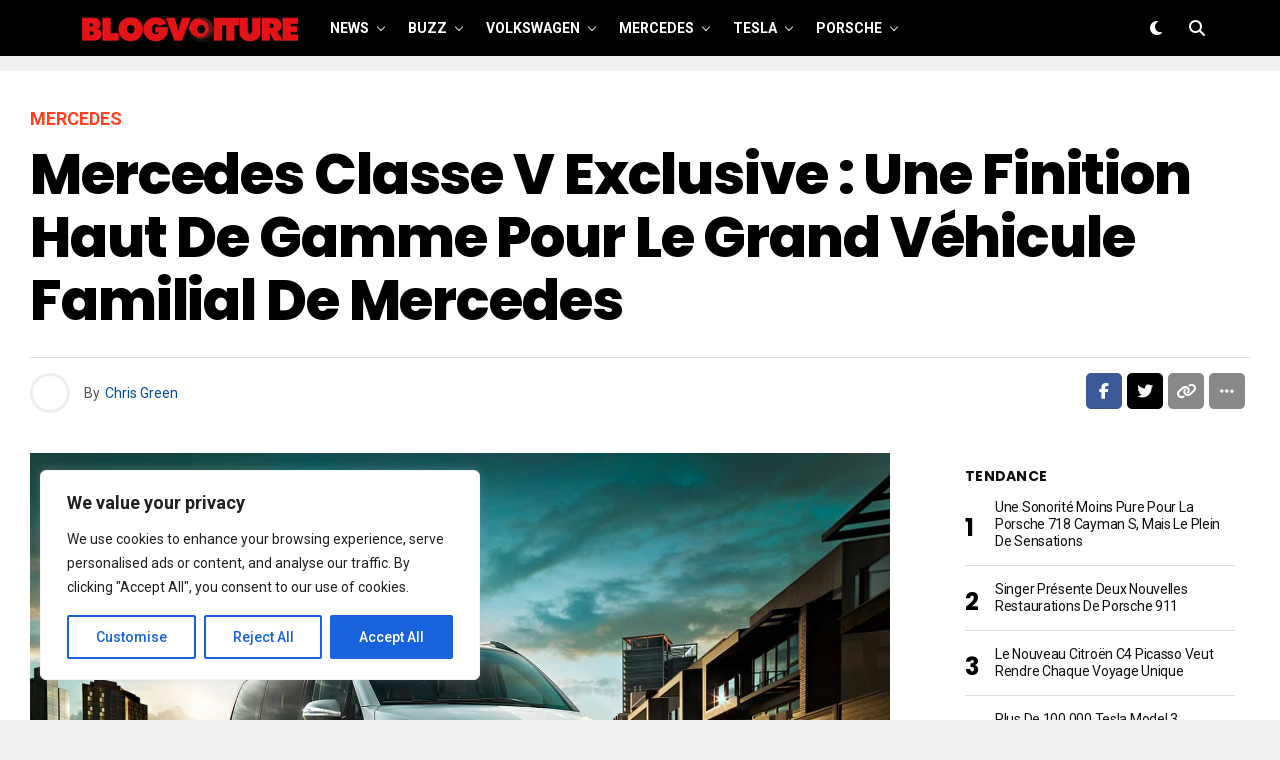

--- FILE ---
content_type: text/html; charset=UTF-8
request_url: https://www.blogvoiture.com/mercedes-classe-v-exclusive-une-finition-haut-de-gamme-pour-le-grand-vehicule-familial-de-mercedes.html
body_size: 31706
content:
<!DOCTYPE html>
<html lang="fr-FR">
<head>
<meta charset="UTF-8" >
<meta name="viewport" id="viewport" content="width=device-width, initial-scale=1.0, maximum-scale=5.0, minimum-scale=1.0, user-scalable=yes" />
<script async src="https://pagead2.googlesyndication.com/pagead/js/adsbygoogle.js?client=ca-pub-8863871430268948"
     crossorigin="anonymous"></script>
<title>Mercedes Classe V Exclusive : une finition haut de gamme pour le grand véhicule familial de Mercedes</title>
<meta name="dc.title" content="Mercedes Classe V Exclusive : une finition haut de gamme pour le grand véhicule familial de Mercedes">
<meta name="dc.description" content="A l’occasion du prochain Salon de Genève, Mercedes présentera une nouvelle une finition haut de gamme pour le grand véhicule familial. Il s’agira du modèle Mercedes Classe V Exclusive. Le Classe V est le grand véhicule familial de Mercedes. Pour compléter son offre, le constructeur annonce plusieurs nouveautés. La première…">
<meta name="dc.relation" content="https://www.blogvoiture.com/mercedes-classe-v-exclusive-une-finition-haut-de-gamme-pour-le-grand-vehicule-familial-de-mercedes.html">
<meta name="dc.source" content="https://www.blogvoiture.com">
<meta name="dc.language" content="fr_FR">
<meta name="description" content="A l’occasion du prochain Salon de Genève, Mercedes présentera une nouvelle une finition haut de gamme pour le grand véhicule familial. Il s’agira du modèle Mercedes Classe V Exclusive. Le Classe V est le grand véhicule familial de Mercedes. Pour compléter son offre, le constructeur annonce plusieurs nouveautés. La première…">
<meta name="robots" content="index, follow, max-snippet:-1, max-image-preview:large, max-video-preview:-1">
<link rel="canonical" href="https://www.blogvoiture.com/mercedes-classe-v-exclusive-une-finition-haut-de-gamme-pour-le-grand-vehicule-familial-de-mercedes.html">
<meta property="og:url" content="https://www.blogvoiture.com/mercedes-classe-v-exclusive-une-finition-haut-de-gamme-pour-le-grand-vehicule-familial-de-mercedes.html">
<meta property="og:site_name" content="Blog Voiture">
<meta property="og:locale" content="fr_FR">
<meta property="og:type" content="article">
<meta property="article:author" content="">
<meta property="article:publisher" content="">
<meta property="article:section" content="Mercedes">
<meta property="og:title" content="Mercedes Classe V Exclusive : une finition haut de gamme pour le grand véhicule familial de Mercedes">
<meta property="og:description" content="A l’occasion du prochain Salon de Genève, Mercedes présentera une nouvelle une finition haut de gamme pour le grand véhicule familial. Il s’agira du modèle Mercedes Classe V Exclusive. Le Classe V est le grand véhicule familial de Mercedes. Pour compléter son offre, le constructeur annonce plusieurs nouveautés. La première…">
<meta property="og:image" content="https://www.blogvoiture.com/wp-content/uploads/2016/02/mercedes-classe-v-exclusive-une-finition-haut-de-gamme-pour-le-grand-vehicule-familial-de-mercedes-01.jpg">
<meta property="og:image:secure_url" content="https://www.blogvoiture.com/wp-content/uploads/2016/02/mercedes-classe-v-exclusive-une-finition-haut-de-gamme-pour-le-grand-vehicule-familial-de-mercedes-01.jpg">
<meta property="og:image:width" content="1600">
<meta property="og:image:height" content="1200">
<meta property="og:image:alt" content="Mercedes Classe V Exclusive : une finition haut de gamme pour le grand véhicule familial de Mercedes">
<meta property="fb:pages" content="">
<meta property="fb:admins" content="">
<meta property="fb:app_id" content="">
<meta name="twitter:card" content="summary">
<meta name="twitter:site" content="">
<meta name="twitter:creator" content="@toma">
<meta name="twitter:title" content="Mercedes Classe V Exclusive : une finition haut de gamme pour le grand véhicule familial de Mercedes">
<meta name="twitter:description" content="A l’occasion du prochain Salon de Genève, Mercedes présentera une nouvelle une finition haut de gamme pour le grand véhicule familial. Il s’agira du modèle Mercedes Classe V Exclusive. Le Classe V est le grand véhicule familial de Mercedes. Pour compléter son offre, le constructeur annonce plusieurs nouveautés. La première…">
<meta name="twitter:image" content="https://www.blogvoiture.com/wp-content/uploads/2016/02/mercedes-classe-v-exclusive-une-finition-haut-de-gamme-pour-le-grand-vehicule-familial-de-mercedes-01.jpg">
<link rel='dns-prefetch' href='//ajax.googleapis.com' />
<link rel='dns-prefetch' href='//fonts.googleapis.com' />
<link rel="alternate" type="application/rss+xml" title="Blog Voiture &raquo; Flux" href="https://www.blogvoiture.com/feed" />
<link rel="alternate" type="application/rss+xml" title="Blog Voiture &raquo; Flux des commentaires" href="https://www.blogvoiture.com/comments/feed" />
<script type="application/ld+json">{"@context":"https:\/\/schema.org\/","@type":"NewsArticle","datePublished":"2016-02-12T11:12:09+01:00","dateModified":"2016-02-12T11:12:09+01:00","mainEntityOfPage":{"@type":"WebPage","@id":"https:\/\/www.blogvoiture.com\/mercedes-classe-v-exclusive-une-finition-haut-de-gamme-pour-le-grand-vehicule-familial-de-mercedes.html"},"headline":"Mercedes Classe V Exclusive : une finition haut de gamme pour le grand v\u00e9hicule familial de Mercedes","author":{"@type":"Person","name":"Chris Green","url":"https:\/\/www.blogvoiture.com\/author\/toma"},"image":{"@type":"ImageObject","url":"https:\/\/www.blogvoiture.com\/wp-content\/uploads\/2016\/02\/mercedes-classe-v-exclusive-une-finition-haut-de-gamme-pour-le-grand-vehicule-familial-de-mercedes-01.jpg"},"description":"A l\u2019occasion du prochain Salon de Gen\u00e8ve, Mercedes pr\u00e9sentera une nouvelle une finition haut de gamme pour le grand v\u00e9hicule familial. Il s\u2019agira du mod\u00e8le Mercedes Classe V Exclusive. Le Classe V est le grand v\u00e9hicule familial de Mercedes. Pour compl\u00e9ter son offre, le constructeur annonce plusieurs nouveaut\u00e9s. La premi\u00e8re\u2026"}</script>
<link rel="alternate" title="oEmbed (JSON)" type="application/json+oembed" href="https://www.blogvoiture.com/wp-json/oembed/1.0/embed?url=https%3A%2F%2Fwww.blogvoiture.com%2Fmercedes-classe-v-exclusive-une-finition-haut-de-gamme-pour-le-grand-vehicule-familial-de-mercedes.html" />
<link rel="alternate" title="oEmbed (XML)" type="text/xml+oembed" href="https://www.blogvoiture.com/wp-json/oembed/1.0/embed?url=https%3A%2F%2Fwww.blogvoiture.com%2Fmercedes-classe-v-exclusive-une-finition-haut-de-gamme-pour-le-grand-vehicule-familial-de-mercedes.html&#038;format=xml" />
<style id='wp-img-auto-sizes-contain-inline-css' type='text/css'>
img:is([sizes=auto i],[sizes^="auto," i]){contain-intrinsic-size:3000px 1500px}
/*# sourceURL=wp-img-auto-sizes-contain-inline-css */
</style>
<style id='wp-emoji-styles-inline-css' type='text/css'>

	img.wp-smiley, img.emoji {
		display: inline !important;
		border: none !important;
		box-shadow: none !important;
		height: 1em !important;
		width: 1em !important;
		margin: 0 0.07em !important;
		vertical-align: -0.1em !important;
		background: none !important;
		padding: 0 !important;
	}
/*# sourceURL=wp-emoji-styles-inline-css */
</style>
<style id='wp-block-library-inline-css' type='text/css'>
:root{--wp-block-synced-color:#7a00df;--wp-block-synced-color--rgb:122,0,223;--wp-bound-block-color:var(--wp-block-synced-color);--wp-editor-canvas-background:#ddd;--wp-admin-theme-color:#007cba;--wp-admin-theme-color--rgb:0,124,186;--wp-admin-theme-color-darker-10:#006ba1;--wp-admin-theme-color-darker-10--rgb:0,107,160.5;--wp-admin-theme-color-darker-20:#005a87;--wp-admin-theme-color-darker-20--rgb:0,90,135;--wp-admin-border-width-focus:2px}@media (min-resolution:192dpi){:root{--wp-admin-border-width-focus:1.5px}}.wp-element-button{cursor:pointer}:root .has-very-light-gray-background-color{background-color:#eee}:root .has-very-dark-gray-background-color{background-color:#313131}:root .has-very-light-gray-color{color:#eee}:root .has-very-dark-gray-color{color:#313131}:root .has-vivid-green-cyan-to-vivid-cyan-blue-gradient-background{background:linear-gradient(135deg,#00d084,#0693e3)}:root .has-purple-crush-gradient-background{background:linear-gradient(135deg,#34e2e4,#4721fb 50%,#ab1dfe)}:root .has-hazy-dawn-gradient-background{background:linear-gradient(135deg,#faaca8,#dad0ec)}:root .has-subdued-olive-gradient-background{background:linear-gradient(135deg,#fafae1,#67a671)}:root .has-atomic-cream-gradient-background{background:linear-gradient(135deg,#fdd79a,#004a59)}:root .has-nightshade-gradient-background{background:linear-gradient(135deg,#330968,#31cdcf)}:root .has-midnight-gradient-background{background:linear-gradient(135deg,#020381,#2874fc)}:root{--wp--preset--font-size--normal:16px;--wp--preset--font-size--huge:42px}.has-regular-font-size{font-size:1em}.has-larger-font-size{font-size:2.625em}.has-normal-font-size{font-size:var(--wp--preset--font-size--normal)}.has-huge-font-size{font-size:var(--wp--preset--font-size--huge)}.has-text-align-center{text-align:center}.has-text-align-left{text-align:left}.has-text-align-right{text-align:right}.has-fit-text{white-space:nowrap!important}#end-resizable-editor-section{display:none}.aligncenter{clear:both}.items-justified-left{justify-content:flex-start}.items-justified-center{justify-content:center}.items-justified-right{justify-content:flex-end}.items-justified-space-between{justify-content:space-between}.screen-reader-text{border:0;clip-path:inset(50%);height:1px;margin:-1px;overflow:hidden;padding:0;position:absolute;width:1px;word-wrap:normal!important}.screen-reader-text:focus{background-color:#ddd;clip-path:none;color:#444;display:block;font-size:1em;height:auto;left:5px;line-height:normal;padding:15px 23px 14px;text-decoration:none;top:5px;width:auto;z-index:100000}html :where(.has-border-color){border-style:solid}html :where([style*=border-top-color]){border-top-style:solid}html :where([style*=border-right-color]){border-right-style:solid}html :where([style*=border-bottom-color]){border-bottom-style:solid}html :where([style*=border-left-color]){border-left-style:solid}html :where([style*=border-width]){border-style:solid}html :where([style*=border-top-width]){border-top-style:solid}html :where([style*=border-right-width]){border-right-style:solid}html :where([style*=border-bottom-width]){border-bottom-style:solid}html :where([style*=border-left-width]){border-left-style:solid}html :where(img[class*=wp-image-]){height:auto;max-width:100%}:where(figure){margin:0 0 1em}html :where(.is-position-sticky){--wp-admin--admin-bar--position-offset:var(--wp-admin--admin-bar--height,0px)}@media screen and (max-width:600px){html :where(.is-position-sticky){--wp-admin--admin-bar--position-offset:0px}}

/*# sourceURL=wp-block-library-inline-css */
</style><style id='global-styles-inline-css' type='text/css'>
:root{--wp--preset--aspect-ratio--square: 1;--wp--preset--aspect-ratio--4-3: 4/3;--wp--preset--aspect-ratio--3-4: 3/4;--wp--preset--aspect-ratio--3-2: 3/2;--wp--preset--aspect-ratio--2-3: 2/3;--wp--preset--aspect-ratio--16-9: 16/9;--wp--preset--aspect-ratio--9-16: 9/16;--wp--preset--color--black: #000000;--wp--preset--color--cyan-bluish-gray: #abb8c3;--wp--preset--color--white: #ffffff;--wp--preset--color--pale-pink: #f78da7;--wp--preset--color--vivid-red: #cf2e2e;--wp--preset--color--luminous-vivid-orange: #ff6900;--wp--preset--color--luminous-vivid-amber: #fcb900;--wp--preset--color--light-green-cyan: #7bdcb5;--wp--preset--color--vivid-green-cyan: #00d084;--wp--preset--color--pale-cyan-blue: #8ed1fc;--wp--preset--color--vivid-cyan-blue: #0693e3;--wp--preset--color--vivid-purple: #9b51e0;--wp--preset--gradient--vivid-cyan-blue-to-vivid-purple: linear-gradient(135deg,rgb(6,147,227) 0%,rgb(155,81,224) 100%);--wp--preset--gradient--light-green-cyan-to-vivid-green-cyan: linear-gradient(135deg,rgb(122,220,180) 0%,rgb(0,208,130) 100%);--wp--preset--gradient--luminous-vivid-amber-to-luminous-vivid-orange: linear-gradient(135deg,rgb(252,185,0) 0%,rgb(255,105,0) 100%);--wp--preset--gradient--luminous-vivid-orange-to-vivid-red: linear-gradient(135deg,rgb(255,105,0) 0%,rgb(207,46,46) 100%);--wp--preset--gradient--very-light-gray-to-cyan-bluish-gray: linear-gradient(135deg,rgb(238,238,238) 0%,rgb(169,184,195) 100%);--wp--preset--gradient--cool-to-warm-spectrum: linear-gradient(135deg,rgb(74,234,220) 0%,rgb(151,120,209) 20%,rgb(207,42,186) 40%,rgb(238,44,130) 60%,rgb(251,105,98) 80%,rgb(254,248,76) 100%);--wp--preset--gradient--blush-light-purple: linear-gradient(135deg,rgb(255,206,236) 0%,rgb(152,150,240) 100%);--wp--preset--gradient--blush-bordeaux: linear-gradient(135deg,rgb(254,205,165) 0%,rgb(254,45,45) 50%,rgb(107,0,62) 100%);--wp--preset--gradient--luminous-dusk: linear-gradient(135deg,rgb(255,203,112) 0%,rgb(199,81,192) 50%,rgb(65,88,208) 100%);--wp--preset--gradient--pale-ocean: linear-gradient(135deg,rgb(255,245,203) 0%,rgb(182,227,212) 50%,rgb(51,167,181) 100%);--wp--preset--gradient--electric-grass: linear-gradient(135deg,rgb(202,248,128) 0%,rgb(113,206,126) 100%);--wp--preset--gradient--midnight: linear-gradient(135deg,rgb(2,3,129) 0%,rgb(40,116,252) 100%);--wp--preset--font-size--small: 13px;--wp--preset--font-size--medium: 20px;--wp--preset--font-size--large: 36px;--wp--preset--font-size--x-large: 42px;--wp--preset--spacing--20: 0.44rem;--wp--preset--spacing--30: 0.67rem;--wp--preset--spacing--40: 1rem;--wp--preset--spacing--50: 1.5rem;--wp--preset--spacing--60: 2.25rem;--wp--preset--spacing--70: 3.38rem;--wp--preset--spacing--80: 5.06rem;--wp--preset--shadow--natural: 6px 6px 9px rgba(0, 0, 0, 0.2);--wp--preset--shadow--deep: 12px 12px 50px rgba(0, 0, 0, 0.4);--wp--preset--shadow--sharp: 6px 6px 0px rgba(0, 0, 0, 0.2);--wp--preset--shadow--outlined: 6px 6px 0px -3px rgb(255, 255, 255), 6px 6px rgb(0, 0, 0);--wp--preset--shadow--crisp: 6px 6px 0px rgb(0, 0, 0);}:where(.is-layout-flex){gap: 0.5em;}:where(.is-layout-grid){gap: 0.5em;}body .is-layout-flex{display: flex;}.is-layout-flex{flex-wrap: wrap;align-items: center;}.is-layout-flex > :is(*, div){margin: 0;}body .is-layout-grid{display: grid;}.is-layout-grid > :is(*, div){margin: 0;}:where(.wp-block-columns.is-layout-flex){gap: 2em;}:where(.wp-block-columns.is-layout-grid){gap: 2em;}:where(.wp-block-post-template.is-layout-flex){gap: 1.25em;}:where(.wp-block-post-template.is-layout-grid){gap: 1.25em;}.has-black-color{color: var(--wp--preset--color--black) !important;}.has-cyan-bluish-gray-color{color: var(--wp--preset--color--cyan-bluish-gray) !important;}.has-white-color{color: var(--wp--preset--color--white) !important;}.has-pale-pink-color{color: var(--wp--preset--color--pale-pink) !important;}.has-vivid-red-color{color: var(--wp--preset--color--vivid-red) !important;}.has-luminous-vivid-orange-color{color: var(--wp--preset--color--luminous-vivid-orange) !important;}.has-luminous-vivid-amber-color{color: var(--wp--preset--color--luminous-vivid-amber) !important;}.has-light-green-cyan-color{color: var(--wp--preset--color--light-green-cyan) !important;}.has-vivid-green-cyan-color{color: var(--wp--preset--color--vivid-green-cyan) !important;}.has-pale-cyan-blue-color{color: var(--wp--preset--color--pale-cyan-blue) !important;}.has-vivid-cyan-blue-color{color: var(--wp--preset--color--vivid-cyan-blue) !important;}.has-vivid-purple-color{color: var(--wp--preset--color--vivid-purple) !important;}.has-black-background-color{background-color: var(--wp--preset--color--black) !important;}.has-cyan-bluish-gray-background-color{background-color: var(--wp--preset--color--cyan-bluish-gray) !important;}.has-white-background-color{background-color: var(--wp--preset--color--white) !important;}.has-pale-pink-background-color{background-color: var(--wp--preset--color--pale-pink) !important;}.has-vivid-red-background-color{background-color: var(--wp--preset--color--vivid-red) !important;}.has-luminous-vivid-orange-background-color{background-color: var(--wp--preset--color--luminous-vivid-orange) !important;}.has-luminous-vivid-amber-background-color{background-color: var(--wp--preset--color--luminous-vivid-amber) !important;}.has-light-green-cyan-background-color{background-color: var(--wp--preset--color--light-green-cyan) !important;}.has-vivid-green-cyan-background-color{background-color: var(--wp--preset--color--vivid-green-cyan) !important;}.has-pale-cyan-blue-background-color{background-color: var(--wp--preset--color--pale-cyan-blue) !important;}.has-vivid-cyan-blue-background-color{background-color: var(--wp--preset--color--vivid-cyan-blue) !important;}.has-vivid-purple-background-color{background-color: var(--wp--preset--color--vivid-purple) !important;}.has-black-border-color{border-color: var(--wp--preset--color--black) !important;}.has-cyan-bluish-gray-border-color{border-color: var(--wp--preset--color--cyan-bluish-gray) !important;}.has-white-border-color{border-color: var(--wp--preset--color--white) !important;}.has-pale-pink-border-color{border-color: var(--wp--preset--color--pale-pink) !important;}.has-vivid-red-border-color{border-color: var(--wp--preset--color--vivid-red) !important;}.has-luminous-vivid-orange-border-color{border-color: var(--wp--preset--color--luminous-vivid-orange) !important;}.has-luminous-vivid-amber-border-color{border-color: var(--wp--preset--color--luminous-vivid-amber) !important;}.has-light-green-cyan-border-color{border-color: var(--wp--preset--color--light-green-cyan) !important;}.has-vivid-green-cyan-border-color{border-color: var(--wp--preset--color--vivid-green-cyan) !important;}.has-pale-cyan-blue-border-color{border-color: var(--wp--preset--color--pale-cyan-blue) !important;}.has-vivid-cyan-blue-border-color{border-color: var(--wp--preset--color--vivid-cyan-blue) !important;}.has-vivid-purple-border-color{border-color: var(--wp--preset--color--vivid-purple) !important;}.has-vivid-cyan-blue-to-vivid-purple-gradient-background{background: var(--wp--preset--gradient--vivid-cyan-blue-to-vivid-purple) !important;}.has-light-green-cyan-to-vivid-green-cyan-gradient-background{background: var(--wp--preset--gradient--light-green-cyan-to-vivid-green-cyan) !important;}.has-luminous-vivid-amber-to-luminous-vivid-orange-gradient-background{background: var(--wp--preset--gradient--luminous-vivid-amber-to-luminous-vivid-orange) !important;}.has-luminous-vivid-orange-to-vivid-red-gradient-background{background: var(--wp--preset--gradient--luminous-vivid-orange-to-vivid-red) !important;}.has-very-light-gray-to-cyan-bluish-gray-gradient-background{background: var(--wp--preset--gradient--very-light-gray-to-cyan-bluish-gray) !important;}.has-cool-to-warm-spectrum-gradient-background{background: var(--wp--preset--gradient--cool-to-warm-spectrum) !important;}.has-blush-light-purple-gradient-background{background: var(--wp--preset--gradient--blush-light-purple) !important;}.has-blush-bordeaux-gradient-background{background: var(--wp--preset--gradient--blush-bordeaux) !important;}.has-luminous-dusk-gradient-background{background: var(--wp--preset--gradient--luminous-dusk) !important;}.has-pale-ocean-gradient-background{background: var(--wp--preset--gradient--pale-ocean) !important;}.has-electric-grass-gradient-background{background: var(--wp--preset--gradient--electric-grass) !important;}.has-midnight-gradient-background{background: var(--wp--preset--gradient--midnight) !important;}.has-small-font-size{font-size: var(--wp--preset--font-size--small) !important;}.has-medium-font-size{font-size: var(--wp--preset--font-size--medium) !important;}.has-large-font-size{font-size: var(--wp--preset--font-size--large) !important;}.has-x-large-font-size{font-size: var(--wp--preset--font-size--x-large) !important;}
/*# sourceURL=global-styles-inline-css */
</style>

<style id='classic-theme-styles-inline-css' type='text/css'>
/*! This file is auto-generated */
.wp-block-button__link{color:#fff;background-color:#32373c;border-radius:9999px;box-shadow:none;text-decoration:none;padding:calc(.667em + 2px) calc(1.333em + 2px);font-size:1.125em}.wp-block-file__button{background:#32373c;color:#fff;text-decoration:none}
/*# sourceURL=/wp-includes/css/classic-themes.min.css */
</style>
<link rel='stylesheet' id='contact-form-7-css' href='https://www.blogvoiture.com/wp-content/plugins/contact-form-7/includes/css/styles.css?ver=6.1.4' type='text/css' media='all' />
<link rel='stylesheet' id='ql-jquery-ui-css' href='//ajax.googleapis.com/ajax/libs/jqueryui/1.12.1/themes/smoothness/jquery-ui.css?ver=6.9' type='text/css' media='all' />
<link rel='stylesheet' id='zox-custom-style-css' href='https://www.blogvoiture.com/wp-content/themes/zoxpress/style.css?ver=6.9' type='text/css' media='all' />
<style id='zox-custom-style-inline-css' type='text/css'>


	a,
	a:visited,
	a:hover h2.zox-s-title1,
	a:hover h2.zox-s-title1-feat,
	a:hover h2.zox-s-title2,
	a:hover h2.zox-s-title3,
	.zox-post-body p a,
	h3.zox-post-cat a,
	.sp-template a,
	.sp-data-table a,
	span.zox-author-name a,
	a:hover h2.zox-authors-latest,
	span.zox-authors-name a:hover,
	#zox-side-wrap a:hover {
		color: #004d9a;
	}

	.zox-s8 a:hover h2.zox-s-title1,
	.zox-s8 a:hover h2.zox-s-title1-feat,
	.zox-s8 a:hover h2.zox-s-title2,
	.zox-s8 a:hover h2.zox-s-title3 {
		box-shadow: 15px 0 0 #fff, -10px 0 0 #fff;
		color: #004d9a;
	}

	.woocommerce-message:before,
	.woocommerce-info:before,
	.woocommerce-message:before,
	.woocommerce .star-rating span:before,
	span.zox-s-cat,
	h3.zox-post-cat a,
	.zox-s6 span.zox-s-cat,
	.zox-s8 span.zox-s-cat,
	.zox-widget-side-trend-wrap .zox-art-text:before {
		color: #fe4020;
	}

	.zox-widget-bgp,
	.zox-widget-bgp.zox-widget-txtw .zox-art-wrap,
	.zox-widget-bgp.zox-widget-txtw .zox-widget-featl-sub .zox-art-wrap,
	.zox-s4 .zox-widget-bgp span.zox-s-cat,
	.woocommerce span.onsale,
	.zox-s7 .zox-byline-wrap:before,
	.zox-s3 span.zox-s-cat,
	.zox-o1 span.zox-s-cat,
	.zox-s3 .zox-widget-side-trend-wrap .zox-art-text:before,
	.sp-table-caption,
	#zox-search-form #zox-search-submit,
	#zox-search-form2 #zox-search-submit2,
	.pagination .current,
	.pagination a:hover,
	.zox-o6 span.zox-s-cat {
		background: #fe4020;
	}

	.woocommerce .widget_price_filter .ui-slider .ui-slider-handle,
	.woocommerce #respond input#submit.alt,
	.woocommerce a.button.alt,
	.woocommerce button.button.alt,
	.woocommerce input.button.alt,
	.woocommerce #respond input#submit.alt:hover,
	.woocommerce a.button.alt:hover,
	.woocommerce button.button.alt:hover,
	.woocommerce input.button.alt:hover {
		background-color: #fe4020;
	}

	.woocommerce-error,
	.woocommerce-info,
	.woocommerce-message {
		border-top-color: #fe4020;
	}

	.zox-feat-ent1-left,
	.zox-ent1 .zox-side-widget {
		border-top: 2px solid #fe4020;
	}

	.zox-feat-ent3-main-wrap h2.zox-s-title2 {
		background-color: #fe4020;
		box-shadow: 15px 0 0 #fe4020, -10px 0 0 #fe4020;
	}

	.zox-widget-side-trend-wrap .zox-art-text:before,
	.pagination .current,
	.pagination a:hover {
		border: 1px solid #fe4020;
	}

	.zox-post-type {
		border: 3px solid #fe4020;
	}
	.zox-net1 .zox-post-type,
	.zox-net2 .zox-post-type {
		background: #fe4020;
	}
	.zox-widget-featl-sub .zox-post-type {
		border: 2px solid #fe4020;
	}

	@media screen and (max-width: 479px) {
	.zox-net1.zox-s4 .zox-widget-bgp .zox-art-main span.zox-s-cat {
		background: #fe4020 !important;
	}
	}

	.zox-o3 h3.zox-s-cat {
		background: #03fc96;
	}

	.zox-widget-bgs,
	.zox-widget-bgs.zox-widget-txtw .zox-art-wrap,
	.zox-widget-bgs.zox-widget-txtw .zox-widget-featl-sub .zox-art-wrap,
	.zox-s4 .zox-widget-bgs span.zox-s-cat {
		background: #03fc96;
	}

	#zox-top-head-wrap {
		background: #000000;
	}

	span.zox-top-soc-but,
	.zox-top-nav-menu ul li a,
	span.zox-woo-cart-icon {
		color: #cccccc;
	}

	span.zox-woo-cart-num {
		background: #cccccc;
	}

	.zox-top-nav-menu ul li:hover a {
		color: #ed1c24;
	}

	#zox-top-head-wrap,
	#zox-top-head,
	#zox-top-head-left,
	#zox-top-head-mid,
	#zox-top-head-right,
	.zox-top-nav-menu ul {
		height: 40px;
	}

	#zox-top-head-mid img {
		max-height: calc(40px - 20px);
	}

	.zox-top-nav-menu ul li a {
		font-size: 16px;
	}

	#zox-bot-head-wrap,
	#zox-bot-head-wrap.zox-trans-bot.zox-fix-up,
	#zox-fly-wrap,
	#zox-bot-head-wrap.zox-trans-bot:hover {
		background-color: #000000;
		background-image: none;
	}

	.zox-nav-menu ul li a,
	span.zox-nav-search-but,
	span.zox-night,
	.zox-trans-bot.zox-fix-up .zox-nav-menu ul li a,
	.zox-trans-bot.zox-fix-up span.zox-nav-search-but,
	nav.zox-fly-nav-menu ul li a,
	span.zox-fly-soc-head,
	ul.zox-fly-soc-list li a,
	nav.zox-fly-nav-menu ul li.menu-item-has-children:after {
		color: #ffffff;
	}

	.zox-nav-menu ul li.menu-item-has-children a:after,
	.zox-nav-menu ul li.zox-mega-drop a:after {
		border-right: 1px solid #ffffff;
		border-bottom: 1px solid #ffffff;
	}

	.zox-fly-but-wrap span,
	.zox-trans-bot.zox-fix-up .zox-fly-but-wrap span {
		background: #ffffff;
	}

	.zox-nav-menu ul li:hover a,
	span.zox-nav-search-but:hover,
	span.zox-night:hover {
		color: #ed1c24;
	}

	.zox-fly-but-wrap:hover span {
		background: #ed1c24;
	}

	span.zox-widget-main-title {
		color: #111111;
	}

	#zox-foot-wrap {
		background: #000000;
	}

	#zox-foot-wrap p {
		color: #777;
	}

	#zox-foot-wrap a {
		color: #777;
	}

	ul.zox-foot-soc-list li a {
		border: 1px solid #777;
	}

	span.zox-widget-side-title {
		color: #111111;
	}

	span.zox-post-main-title {
		color: #00000;
	}

	.zox-top-nav-menu ul li a {
		padding-top: calc((40px - 16px) / 2);
		padding-bottom: calc((40px - 16px) / 2);
	}

	#zox-bot-head-wrap,
	.zox-bot-head-menu,
	#zox-bot-head,
	#zox-bot-head-left,
	#zox-bot-head-right,
	#zox-bot-head-mid,
	.zox-bot-head-logo,
	.zox-bot-head-logo-main,
	.zox-nav-menu,
	.zox-nav-menu ul {
		height: 56px;
	}

	.zox-bot-head-logo img,
	.zox-bot-head-logo-main img {
		max-height: calc(56px - 20px);
	}

	.zox-nav-menu ul li ul.sub-menu,
	.zox-nav-menu ul li.menu-item-object-category .zox-mega-dropdown {
		top: 56px;
	}

	.zox-nav-menu ul li a {
		font-size: 14px;
	}

	.zox-nav-menu ul li a {
		padding-top: calc((56px - 14px) / 2);
		padding-bottom: calc((56px - 14px) / 2);
	}

	.zox-fix-up {
		top: -56px !important;
		-webkit-transform: translate3d(0,-56px,0) !important;
	   	   -moz-transform: translate3d(0,-56px,0) !important;
	    	-ms-transform: translate3d(0,-56px,0) !important;
	     	 -o-transform: translate3d(0,-56px,0) !important;
				transform: translate3d(0,-56px,0) !important;
	}

	.zox-fix {
		top: -56px;
		-webkit-transform: translate3d(0,56px,0) !important;
	   	   -moz-transform: translate3d(0,56px,0) !important;
	    	-ms-transform: translate3d(0,56px,0) !important;
	     	 -o-transform: translate3d(0,56px,0) !important;
				transform: translate3d(0,56px,0) !important;
	}

	.zox-fix-up .zox-nav-menu ul li a {
		padding-top: calc((60px - 14px) / 2);
		padding-bottom: calc((60px - 14px) / 2);
	}

	.zox-feat-ent1-grid,
	.zox-feat-ent2-bot,
	.zox-feat-net1-grid {
		grid-template-columns: auto 300px;
	}

	body,
	span.zox-s-cat,
	span.zox-ad-label,
	.woocommerce ul.product_list_widget li a,
	.woocommerce ul.product_list_widget span.product-title,
	.woocommerce #reviews #comments ol.commentlist li .comment-text p.meta,
	.woocommerce div.product p.price,
	.woocommerce div.product p.price ins,
	.woocommerce div.product p.price del,
	.woocommerce ul.products li.product .price del,
	.woocommerce ul.products li.product .price ins,
	.woocommerce ul.products li.product .price,
	.woocommerce #respond input#submit,
	.woocommerce a.button,
	.woocommerce button.button,
	.woocommerce input.button,
	.woocommerce .widget_price_filter .price_slider_amount .button,
	.woocommerce span.onsale,
	.woocommerce-review-link,
	#woo-content p.woocommerce-result-count,
	.woocommerce div.product .woocommerce-tabs ul.tabs li a,
	.woocommerce .woocommerce-breadcrumb,
	.woocommerce #respond input#submit.alt,
	.woocommerce a.button.alt,
	.woocommerce button.button.alt,
	.woocommerce input.button.alt,
	.zox-post-tags-header,
	.zox-post-tags a {
		font-family: 'Roboto', sans-serif;
		font-weight: 400;
		text-transform: None;
	}

	#zox-woo-side-wrap span.zox-widget-side-title,
	span.zox-authors-name a,
	h1.zox-author-top-head {
		font-family: 'Roboto', sans-serif;
	}

	p.zox-s-graph,
	span.zox-post-excerpt p,
	.zox-post-body p,
	#woo-content p,
	#zox-404 p,
	.zox-post-body ul li,
	.zox-post-body ol li,
	.zox-author-box-text p {
		font-family: 'Roboto', sans-serif;
		font-weight: 400;
		text-transform: None;
	}

	.zox-nav-menu ul li a,
	.zox-top-nav-menu ul li a,
	nav.zox-fly-nav-menu ul li a {
		font-family: 'Roboto', sans-serif;
		font-weight: 700;
		text-transform: Uppercase;
	}

	.zox-nav-menu ul li ul.zox-mega-list li a,
	.zox-nav-menu ul li ul.zox-mega-list li a p {
		font-family: 'Roboto', sans-serif;
	}

	h2.zox-s-title1,
	h2.zox-s-title1-feat,
	.woocommerce div.product .product_title,
	.woocommerce .related h2,
	#woo-content .summary p.price,
	.woocommerce div.product .woocommerce-tabs .panel h2,
	#zox-404 h1,
	h1.zox-post-title,
	.zox-widget-side-trend-wrap .zox-art-text:before,
	.zox-post-body blockquote p,
	.zox-post-body .wp-block-pullquote blockquote p,
	.zox-post-body h1,
	.zox-post-body h2,
	.zox-post-body h3,
	.zox-post-body h4,
	.zox-post-body h5,
	.zox-post-body h6,
	.comment-inner h1,
	.comment-inner h2,
	.comment-inner h3,
	.comment-inner h4,
	.comment-inner h5,
	.comment-inner h6,
	span.zox-author-box-name a {
		font-family: 'Poppins', sans-serif;
		font-weight: 800;
		text-transform: Capitalize;
	}

	span.zox-widget-main-title {
		font-family: 'Poppins', sans-serif;
		font-weight: 700;
		text-transform: Uppercase;
	}

	span.zox-widget-side-title {
		font-family: 'Poppins', sans-serif;
		font-weight: 700;
		text-transform: Uppercase;
	}

	span.zox-post-main-title {
		font-family: 'Roboto', sans-serif;
		font-weight: 800;
		text-transform: Capitalize;
	}

	h2.zox-s-title2,
	h2.zox-s-title3,
	span.zox-woo-cart-num,
	p.zox-search-p,
	.alp-related-posts .current .post-title,
	.alp-related-posts-wrapper .alp-related-post .post-title,
	.zox-widget-txtw span.zox-widget-main-title {
		font-family: 'Roboto', sans-serif;
		font-weight: 400;
		text-transform: Capitalize;
	}

	.zox-post-width {
		margin: 0 auto;
		max-width: calc(1240px + 60px);
	}


	

		.zox-nav-menu ul li ul.zox-mega-list li a,
		.zox-nav-menu ul li ul.zox-mega-list li a p {
			font-weight: 600;
			text-transform: capitalize;
		}
		.zox-nav-menu ul:hover li a {
			opacity: .7;
		}
		.zox-nav-menu ul li:hover a {
			color: #fff;
			opacity: 1;
		}
		.zox-sport3 span.zox-s-cat {
			color: #fe4020;
			font-weight: 400;
		}
		span.zox-widget-home-title {
			color: #000;
			font-family: 'Poppins', sans-serif;
			font-weight: 800;
			text-transform: uppercase;
		}
		.zox-widget-side-trend-wrap .zox-art-text:before {
			color: #000;
		}
			

			.zox-head-width {
				margin: 0 auto;
				max-width: calc(1140px + 60px);
			}
			.zox-nav-menu ul li.zox-mega-drop .zox-mega-dropdown {
							left: calc(((100vw - 100%) /2) * -1);
			}
				

		.zox-body-width,
		.zox-widget-feat-wrap.zox-o1 .zox-art-text-cont,
		.zox-widget-feat-wrap.zox-o4 .zox-art-text-cont,
		.zox-widget-feat-main.zox-o1 .zox-art-text-cont,
		.zox-widget-feat-main.zox-o4 .zox-art-text-cont {
			padding: 0 20px;
			max-width: 1200px;
		}
		.zox-widget-feat-main.zox-o4 .zox-art-text-cont {
			padding: 0;
		}
		#zox-feat-sport3-wrap .zox-body-width,
		#zox-feat-sport3-wrap .zox-title-width {
			margin: 0;
			padding: 0;
			max-width: none;
		}
			

		#zox-bot-head-mid {
			display: grid;
			grid-column-gap: 20px;
			grid-template-columns: auto auto;
			justify-content: start;
			position: relative;
		}
		.zox-bot-head-logo {
			position: relative;
				top: auto;
				left: auto;
		}
		#zox-bot-head-wrap .zox-nav-menu ul li:first-child a {
			padding-left: 0;
		}
		.zox-bot-head-menu {
			padding: 0;
		}
			

			@media screen and (min-width: 1024px) {
				#zox-bot-head-left {
					display: none;
				}
				#zox-bot-head {
					grid-template-columns: auto 60px;
				}
			}
			@media screen and (max-width: 1023px) {
				#zox-bot-head-left {
					display: grid;
				}
			}
				

	.zox-fix-up {
		-webkit-box-shadow: 0 0.5rem 1rem 0 rgba(21,21,30,0.08);
		   -moz-box-shadow: 0 0.5rem 1rem 0 rgba(21,21,30,0.08);
			-ms-box-shadow: 0 0.5rem 1rem 0 rgba(21,21,30,0.08);
			 -o-box-shadow: 0 0.5rem 1rem 0 rgba(21,21,30,0.08);
				box-shadow: 0 0.5rem 1rem 0 rgba(21,21,30,0.08);
	}
		

.zox-nav-links {
	display: none;
	}
	

				.zox-post-main-wrap {
					grid-template-columns: calc(100% - 360px) 300px;
				}
				#zox-home-body-wrap {
					grid-template-columns: calc(100% - 320px) 300px;
					}
					

	.zox-post-body p a {
		box-shadow: inset 0 -1px 0 0 #fff, inset 0 -2px 0 0 #004d9a;
		color: #000;
	}
	.zox-post-body p a:hover {
		color: #004d9a;
	}
	

			.zox-widget-main-head {
				margin: 0 0 15px;
			}
			h4.zox-widget-main-title {
				text-align: left;
			}
			span.zox-widget-main-title {
				font-size: 1rem;
				letter-spacing: .02em;
				text-transform: uppercase;
			}
			

			.zox-widget-side-head {
				margin: 0 0 15px;
			}
			h4.zox-widget-side-title {
				text-align: left;
			}
			span.zox-widget-side-title {
				font-size: .875rem;
				letter-spacing: .02em;
				text-transform: uppercase;
			}
			

		h4.zox-post-main-title {
			text-align: left;
		}
		span.zox-post-main-title {
			font-size: 1.5rem;
			letter-spacing: .1em;
		}
		

		ul.zox-post-soc-list {
			display: grid;
			grid-gap: 5px;
			left: 5px;
		}
		ul.zox-post-soc-list li {
			background: #888;
			border: none;
			border-radius: 5px;
			-webkit-transition: none;
			   -moz-transition: none;
			    -ms-transition: none;
				 -o-transition: none;
					transition: none;
			width: 40px;
			height: 40px;
		}
		ul.zox-post-soc-stat-list li,
		ul.zox-alp-soc-list li {
			background: #888;
			border: none;
			border-radius: 5px;
			color: #fff;
			-webkit-transition: none;
			   -moz-transition: none;
			    -ms-transition: none;
				 -o-transition: none;
					transition: none;
		}
		ul.zox-post-soc-stat-list li:hover,
		ul.zox-alp-soc-list li:hover {
			background: #888;
			border: none;
			font-size: 18px;
		}
		ul.zox-post-soc-list li:hover,
		ul.zox-post-soc-list li.zox-post-soc-email:hover,
		ul.zox-post-soc-list li.zox-post-soc-com:hover {
			background: #888;
			font-size: 18px;
		}
		.zox-dark ul.zox-post-soc-stat-list li,
		.zox-dark ul.zox-alp-soc-list li,
		.zox-dark ul.zox-post-soc-stat-list li.zox-post-soc-fb,
		.zox-dark ul.zox-alp-soc-list li.zox-alp-soc-fb,
		.zox-dark ul.zox-post-soc-stat-list li.zox-post-soc-twit,
		.zox-dark ul.zox-alp-soc-list li.zox-alp-soc-twit,
		.zox-dark ul.zox-post-soc-stat-list li.zox-post-soc-flip,
		.zox-dark ul.zox-alp-soc-list li.zox-alp-soc-flip {
			background: #333;
		}
		ul.zox-post-soc-list li.zox-post-soc-fb,
		ul.zox-post-soc-stat-list li.zox-post-soc-fb,
		ul.zox-alp-soc-list li.zox-alp-soc-fb {
			background: #3b5998;
		}
		ul.zox-post-soc-list li.zox-post-soc-twit,
		ul.zox-post-soc-stat-list li.zox-post-soc-twit,
		ul.zox-alp-soc-list li.zox-alp-soc-twit {
			background: #000;
		}
		ul.zox-post-soc-list li.zox-post-soc-flip,
		ul.zox-post-soc-stat-list li.zox-post-soc-flip,
		ul.zox-alp-soc-list li.zox-alp-soc-flip {
			background: #f52828;
		}
		@media screen and (max-width: 1399px) {
			.zox-post-soc-scroll {
				height: 40px !important;
			}
			ul.zox-post-soc-list {
				display: inline;
				left: 0;
			}
			ul.zox-post-soc-list li {
				border-left: 1px solid #fff !important;
				border-radius: 0;
			}
			ul.zox-post-soc-list li ul.zox-soc-more-list li {
				border-left: none !important;
			}
		}
		


		

.zox-byline-wrap {
    display: none !important;
}
.zox-post-date-wrap {
    display: none !important;
}
	
/*# sourceURL=zox-custom-style-inline-css */
</style>
<link rel='stylesheet' id='fontawesome-css' href='https://www.blogvoiture.com/wp-content/themes/zoxpress/font-awesome/css/all.css?ver=6.9' type='text/css' media='all' />
<link crossorigin="anonymous" rel='stylesheet' id='zox-fonts-css' href='//fonts.googleapis.com/css?family=Heebo%3A300%2C400%2C500%2C700%2C800%2C900%7CAlegreya%3A400%2C500%2C700%2C800%2C900%7CJosefin+Sans%3A300%2C400%2C600%2C700%7CLibre+Franklin%3A300%2C400%2C500%2C600%2C700%2C800%2C900%7CFrank+Ruhl+Libre%3A300%2C400%2C500%2C700%2C900%7CNunito+Sans%3A300%2C400%2C600%2C700%2C800%2C900%7CMontserrat%3A300%2C400%2C500%2C600%2C700%2C800%2C900%7CAnton%3A400%7CNoto+Serif%3A400%2C700%7CNunito%3A300%2C400%2C600%2C700%2C800%2C900%7CRajdhani%3A300%2C400%2C500%2C600%2C700%7CTitillium+Web%3A300%2C400%2C600%2C700%2C900%7CPT+Serif%3A400%2C400i%2C700%2C700i%7CAmiri%3A400%2C400i%2C700%2C700i%7COswald%3A300%2C400%2C500%2C600%2C700%7CRoboto+Mono%3A400%2C700%7CBarlow+Semi+Condensed%3A700%2C800%2C900%7CPoppins%3A300%2C400%2C500%2C600%2C700%2C800%2C900%7CRoboto+Condensed%3A300%2C400%2C700%7CRoboto%3A300%2C400%2C500%2C700%2C900%7CPT+Serif%3A400%2C700%7COpen+Sans+Condensed%3A300%2C700%7COpen+Sans%3A700%7CSource+Serif+Pro%3A400%2C600%2C700%7CIM+Fell+French+Canon%3A400%2C400i%7CRoboto%3A100%2C100i%2C200%2C+200i%2C300%2C300i%2C400%2C400i%2C500%2C500i%2C600%2C600i%2C700%2C700i%2C800%2C800i%2C900%2C900i%7CRoboto%3A100%2C100i%2C200%2C+200i%2C300%2C300i%2C400%2C400i%2C500%2C500i%2C600%2C600i%2C700%2C700i%2C800%2C800i%2C900%2C900i%7CRoboto%3A100%2C100i%2C200%2C+200i%2C300%2C300i%2C400%2C400i%2C500%2C500i%2C600%2C600i%2C700%2C700i%2C800%2C800i%2C900%2C900i%7CPoppins%3A100%2C100i%2C200%2C+200i%2C300%2C300i%2C400%2C400i%2C500%2C500i%2C600%2C600i%2C700%2C700i%2C800%2C800i%2C900%2C900i%7CRoboto%3A100%2C100i%2C200%2C+200i%2C300%2C300i%2C400%2C400i%2C500%2C500i%2C600%2C600i%2C700%2C700i%2C800%2C800i%2C900%2C900i%7CPoppins%3A100%2C100i%2C200%2C+200i%2C300%2C300i%2C400%2C400i%2C500%2C500i%2C600%2C600i%2C700%2C700i%2C800%2C800i%2C900%2C900i%7CPoppins%3A100%2C100i%2C200%2C+200i%2C300%2C300i%2C400%2C400i%2C500%2C500i%2C600%2C600i%2C700%2C700i%2C800%2C800i%2C900%2C900i%26subset%3Dlatin%2Clatin-ext%2Ccyrillic%2Ccyrillic-ext%2Cgreek-ext%2Cgreek%2Cvietnamese' type='text/css' media='all' />
<link rel='stylesheet' id='zox-media-queries-css' href='https://www.blogvoiture.com/wp-content/themes/zoxpress/css/media-queries.css?ver=6.9' type='text/css' media='all' />
<link rel='stylesheet' id='yarppRelatedCss-css' href='https://www.blogvoiture.com/wp-content/plugins/yet-another-related-posts-plugin/style/related.css?ver=5.30.11' type='text/css' media='all' />
<script type="text/javascript" id="cookie-law-info-js-extra">
/* <![CDATA[ */
var _ckyConfig = {"_ipData":[],"_assetsURL":"https://www.blogvoiture.com/wp-content/plugins/cookie-law-info/lite/frontend/images/","_publicURL":"https://www.blogvoiture.com","_expiry":"365","_categories":[{"name":"Necessary","slug":"necessary","isNecessary":true,"ccpaDoNotSell":true,"cookies":[],"active":true,"defaultConsent":{"gdpr":true,"ccpa":true}},{"name":"Functional","slug":"functional","isNecessary":false,"ccpaDoNotSell":true,"cookies":[],"active":true,"defaultConsent":{"gdpr":false,"ccpa":false}},{"name":"Analytics","slug":"analytics","isNecessary":false,"ccpaDoNotSell":true,"cookies":[],"active":true,"defaultConsent":{"gdpr":false,"ccpa":false}},{"name":"Performance","slug":"performance","isNecessary":false,"ccpaDoNotSell":true,"cookies":[],"active":true,"defaultConsent":{"gdpr":false,"ccpa":false}},{"name":"Advertisement","slug":"advertisement","isNecessary":false,"ccpaDoNotSell":true,"cookies":[],"active":true,"defaultConsent":{"gdpr":false,"ccpa":false}}],"_activeLaw":"gdpr","_rootDomain":"","_block":"1","_showBanner":"1","_bannerConfig":{"settings":{"type":"box","preferenceCenterType":"popup","position":"bottom-left","applicableLaw":"gdpr"},"behaviours":{"reloadBannerOnAccept":false,"loadAnalyticsByDefault":false,"animations":{"onLoad":"animate","onHide":"sticky"}},"config":{"revisitConsent":{"status":true,"tag":"revisit-consent","position":"bottom-left","meta":{"url":"#"},"styles":{"background-color":"#0056A7"},"elements":{"title":{"type":"text","tag":"revisit-consent-title","status":true,"styles":{"color":"#0056a7"}}}},"preferenceCenter":{"toggle":{"status":true,"tag":"detail-category-toggle","type":"toggle","states":{"active":{"styles":{"background-color":"#1863DC"}},"inactive":{"styles":{"background-color":"#D0D5D2"}}}}},"categoryPreview":{"status":false,"toggle":{"status":true,"tag":"detail-category-preview-toggle","type":"toggle","states":{"active":{"styles":{"background-color":"#1863DC"}},"inactive":{"styles":{"background-color":"#D0D5D2"}}}}},"videoPlaceholder":{"status":true,"styles":{"background-color":"#000000","border-color":"#000000","color":"#ffffff"}},"readMore":{"status":false,"tag":"readmore-button","type":"link","meta":{"noFollow":true,"newTab":true},"styles":{"color":"#1863DC","background-color":"transparent","border-color":"transparent"}},"showMore":{"status":true,"tag":"show-desc-button","type":"button","styles":{"color":"#1863DC"}},"showLess":{"status":true,"tag":"hide-desc-button","type":"button","styles":{"color":"#1863DC"}},"alwaysActive":{"status":true,"tag":"always-active","styles":{"color":"#008000"}},"manualLinks":{"status":true,"tag":"manual-links","type":"link","styles":{"color":"#1863DC"}},"auditTable":{"status":true},"optOption":{"status":true,"toggle":{"status":true,"tag":"optout-option-toggle","type":"toggle","states":{"active":{"styles":{"background-color":"#1863dc"}},"inactive":{"styles":{"background-color":"#FFFFFF"}}}}}}},"_version":"3.3.9.1","_logConsent":"1","_tags":[{"tag":"accept-button","styles":{"color":"#FFFFFF","background-color":"#1863DC","border-color":"#1863DC"}},{"tag":"reject-button","styles":{"color":"#1863DC","background-color":"transparent","border-color":"#1863DC"}},{"tag":"settings-button","styles":{"color":"#1863DC","background-color":"transparent","border-color":"#1863DC"}},{"tag":"readmore-button","styles":{"color":"#1863DC","background-color":"transparent","border-color":"transparent"}},{"tag":"donotsell-button","styles":{"color":"#1863DC","background-color":"transparent","border-color":"transparent"}},{"tag":"show-desc-button","styles":{"color":"#1863DC"}},{"tag":"hide-desc-button","styles":{"color":"#1863DC"}},{"tag":"cky-always-active","styles":[]},{"tag":"cky-link","styles":[]},{"tag":"accept-button","styles":{"color":"#FFFFFF","background-color":"#1863DC","border-color":"#1863DC"}},{"tag":"revisit-consent","styles":{"background-color":"#0056A7"}}],"_shortCodes":[{"key":"cky_readmore","content":"\u003Ca href=\"#\" class=\"cky-policy\" aria-label=\"Cookie Policy\" target=\"_blank\" rel=\"noopener\" data-cky-tag=\"readmore-button\"\u003ECookie Policy\u003C/a\u003E","tag":"readmore-button","status":false,"attributes":{"rel":"nofollow","target":"_blank"}},{"key":"cky_show_desc","content":"\u003Cbutton class=\"cky-show-desc-btn\" data-cky-tag=\"show-desc-button\" aria-label=\"Show more\"\u003EShow more\u003C/button\u003E","tag":"show-desc-button","status":true,"attributes":[]},{"key":"cky_hide_desc","content":"\u003Cbutton class=\"cky-show-desc-btn\" data-cky-tag=\"hide-desc-button\" aria-label=\"Show less\"\u003EShow less\u003C/button\u003E","tag":"hide-desc-button","status":true,"attributes":[]},{"key":"cky_optout_show_desc","content":"[cky_optout_show_desc]","tag":"optout-show-desc-button","status":true,"attributes":[]},{"key":"cky_optout_hide_desc","content":"[cky_optout_hide_desc]","tag":"optout-hide-desc-button","status":true,"attributes":[]},{"key":"cky_category_toggle_label","content":"[cky_{{status}}_category_label] [cky_preference_{{category_slug}}_title]","tag":"","status":true,"attributes":[]},{"key":"cky_enable_category_label","content":"Enable","tag":"","status":true,"attributes":[]},{"key":"cky_disable_category_label","content":"Disable","tag":"","status":true,"attributes":[]},{"key":"cky_video_placeholder","content":"\u003Cdiv class=\"video-placeholder-normal\" data-cky-tag=\"video-placeholder\" id=\"[UNIQUEID]\"\u003E\u003Cp class=\"video-placeholder-text-normal\" data-cky-tag=\"placeholder-title\"\u003EPlease accept cookies to access this content\u003C/p\u003E\u003C/div\u003E","tag":"","status":true,"attributes":[]},{"key":"cky_enable_optout_label","content":"Enable","tag":"","status":true,"attributes":[]},{"key":"cky_disable_optout_label","content":"Disable","tag":"","status":true,"attributes":[]},{"key":"cky_optout_toggle_label","content":"[cky_{{status}}_optout_label] [cky_optout_option_title]","tag":"","status":true,"attributes":[]},{"key":"cky_optout_option_title","content":"Do Not Sell or Share My Personal Information","tag":"","status":true,"attributes":[]},{"key":"cky_optout_close_label","content":"Close","tag":"","status":true,"attributes":[]},{"key":"cky_preference_close_label","content":"Close","tag":"","status":true,"attributes":[]}],"_rtl":"","_language":"en","_providersToBlock":[]};
var _ckyStyles = {"css":".cky-overlay{background: #000000; opacity: 0.4; position: fixed; top: 0; left: 0; width: 100%; height: 100%; z-index: 99999999;}.cky-hide{display: none;}.cky-btn-revisit-wrapper{display: flex; align-items: center; justify-content: center; background: #0056a7; width: 45px; height: 45px; border-radius: 50%; position: fixed; z-index: 999999; cursor: pointer;}.cky-revisit-bottom-left{bottom: 15px; left: 15px;}.cky-revisit-bottom-right{bottom: 15px; right: 15px;}.cky-btn-revisit-wrapper .cky-btn-revisit{display: flex; align-items: center; justify-content: center; background: none; border: none; cursor: pointer; position: relative; margin: 0; padding: 0;}.cky-btn-revisit-wrapper .cky-btn-revisit img{max-width: fit-content; margin: 0; height: 30px; width: 30px;}.cky-revisit-bottom-left:hover::before{content: attr(data-tooltip); position: absolute; background: #4e4b66; color: #ffffff; left: calc(100% + 7px); font-size: 12px; line-height: 16px; width: max-content; padding: 4px 8px; border-radius: 4px;}.cky-revisit-bottom-left:hover::after{position: absolute; content: \"\"; border: 5px solid transparent; left: calc(100% + 2px); border-left-width: 0; border-right-color: #4e4b66;}.cky-revisit-bottom-right:hover::before{content: attr(data-tooltip); position: absolute; background: #4e4b66; color: #ffffff; right: calc(100% + 7px); font-size: 12px; line-height: 16px; width: max-content; padding: 4px 8px; border-radius: 4px;}.cky-revisit-bottom-right:hover::after{position: absolute; content: \"\"; border: 5px solid transparent; right: calc(100% + 2px); border-right-width: 0; border-left-color: #4e4b66;}.cky-revisit-hide{display: none;}.cky-consent-container{position: fixed; width: 440px; box-sizing: border-box; z-index: 9999999; border-radius: 6px;}.cky-consent-container .cky-consent-bar{background: #ffffff; border: 1px solid; padding: 20px 26px; box-shadow: 0 -1px 10px 0 #acabab4d; border-radius: 6px;}.cky-box-bottom-left{bottom: 40px; left: 40px;}.cky-box-bottom-right{bottom: 40px; right: 40px;}.cky-box-top-left{top: 40px; left: 40px;}.cky-box-top-right{top: 40px; right: 40px;}.cky-custom-brand-logo-wrapper .cky-custom-brand-logo{width: 100px; height: auto; margin: 0 0 12px 0;}.cky-notice .cky-title{color: #212121; font-weight: 700; font-size: 18px; line-height: 24px; margin: 0 0 12px 0;}.cky-notice-des *,.cky-preference-content-wrapper *,.cky-accordion-header-des *,.cky-gpc-wrapper .cky-gpc-desc *{font-size: 14px;}.cky-notice-des{color: #212121; font-size: 14px; line-height: 24px; font-weight: 400;}.cky-notice-des img{height: 25px; width: 25px;}.cky-consent-bar .cky-notice-des p,.cky-gpc-wrapper .cky-gpc-desc p,.cky-preference-body-wrapper .cky-preference-content-wrapper p,.cky-accordion-header-wrapper .cky-accordion-header-des p,.cky-cookie-des-table li div:last-child p{color: inherit; margin-top: 0; overflow-wrap: break-word;}.cky-notice-des P:last-child,.cky-preference-content-wrapper p:last-child,.cky-cookie-des-table li div:last-child p:last-child,.cky-gpc-wrapper .cky-gpc-desc p:last-child{margin-bottom: 0;}.cky-notice-des a.cky-policy,.cky-notice-des button.cky-policy{font-size: 14px; color: #1863dc; white-space: nowrap; cursor: pointer; background: transparent; border: 1px solid; text-decoration: underline;}.cky-notice-des button.cky-policy{padding: 0;}.cky-notice-des a.cky-policy:focus-visible,.cky-notice-des button.cky-policy:focus-visible,.cky-preference-content-wrapper .cky-show-desc-btn:focus-visible,.cky-accordion-header .cky-accordion-btn:focus-visible,.cky-preference-header .cky-btn-close:focus-visible,.cky-switch input[type=\"checkbox\"]:focus-visible,.cky-footer-wrapper a:focus-visible,.cky-btn:focus-visible{outline: 2px solid #1863dc; outline-offset: 2px;}.cky-btn:focus:not(:focus-visible),.cky-accordion-header .cky-accordion-btn:focus:not(:focus-visible),.cky-preference-content-wrapper .cky-show-desc-btn:focus:not(:focus-visible),.cky-btn-revisit-wrapper .cky-btn-revisit:focus:not(:focus-visible),.cky-preference-header .cky-btn-close:focus:not(:focus-visible),.cky-consent-bar .cky-banner-btn-close:focus:not(:focus-visible){outline: 0;}button.cky-show-desc-btn:not(:hover):not(:active){color: #1863dc; background: transparent;}button.cky-accordion-btn:not(:hover):not(:active),button.cky-banner-btn-close:not(:hover):not(:active),button.cky-btn-revisit:not(:hover):not(:active),button.cky-btn-close:not(:hover):not(:active){background: transparent;}.cky-consent-bar button:hover,.cky-modal.cky-modal-open button:hover,.cky-consent-bar button:focus,.cky-modal.cky-modal-open button:focus{text-decoration: none;}.cky-notice-btn-wrapper{display: flex; justify-content: flex-start; align-items: center; flex-wrap: wrap; margin-top: 16px;}.cky-notice-btn-wrapper .cky-btn{text-shadow: none; box-shadow: none;}.cky-btn{flex: auto; max-width: 100%; font-size: 14px; font-family: inherit; line-height: 24px; padding: 8px; font-weight: 500; margin: 0 8px 0 0; border-radius: 2px; cursor: pointer; text-align: center; text-transform: none; min-height: 0;}.cky-btn:hover{opacity: 0.8;}.cky-btn-customize{color: #1863dc; background: transparent; border: 2px solid #1863dc;}.cky-btn-reject{color: #1863dc; background: transparent; border: 2px solid #1863dc;}.cky-btn-accept{background: #1863dc; color: #ffffff; border: 2px solid #1863dc;}.cky-btn:last-child{margin-right: 0;}@media (max-width: 576px){.cky-box-bottom-left{bottom: 0; left: 0;}.cky-box-bottom-right{bottom: 0; right: 0;}.cky-box-top-left{top: 0; left: 0;}.cky-box-top-right{top: 0; right: 0;}}@media (max-width: 440px){.cky-box-bottom-left, .cky-box-bottom-right, .cky-box-top-left, .cky-box-top-right{width: 100%; max-width: 100%;}.cky-consent-container .cky-consent-bar{padding: 20px 0;}.cky-custom-brand-logo-wrapper, .cky-notice .cky-title, .cky-notice-des, .cky-notice-btn-wrapper{padding: 0 24px;}.cky-notice-des{max-height: 40vh; overflow-y: scroll;}.cky-notice-btn-wrapper{flex-direction: column; margin-top: 0;}.cky-btn{width: 100%; margin: 10px 0 0 0;}.cky-notice-btn-wrapper .cky-btn-customize{order: 2;}.cky-notice-btn-wrapper .cky-btn-reject{order: 3;}.cky-notice-btn-wrapper .cky-btn-accept{order: 1; margin-top: 16px;}}@media (max-width: 352px){.cky-notice .cky-title{font-size: 16px;}.cky-notice-des *{font-size: 12px;}.cky-notice-des, .cky-btn{font-size: 12px;}}.cky-modal.cky-modal-open{display: flex; visibility: visible; -webkit-transform: translate(-50%, -50%); -moz-transform: translate(-50%, -50%); -ms-transform: translate(-50%, -50%); -o-transform: translate(-50%, -50%); transform: translate(-50%, -50%); top: 50%; left: 50%; transition: all 1s ease;}.cky-modal{box-shadow: 0 32px 68px rgba(0, 0, 0, 0.3); margin: 0 auto; position: fixed; max-width: 100%; background: #ffffff; top: 50%; box-sizing: border-box; border-radius: 6px; z-index: 999999999; color: #212121; -webkit-transform: translate(-50%, 100%); -moz-transform: translate(-50%, 100%); -ms-transform: translate(-50%, 100%); -o-transform: translate(-50%, 100%); transform: translate(-50%, 100%); visibility: hidden; transition: all 0s ease;}.cky-preference-center{max-height: 79vh; overflow: hidden; width: 845px; overflow: hidden; flex: 1 1 0; display: flex; flex-direction: column; border-radius: 6px;}.cky-preference-header{display: flex; align-items: center; justify-content: space-between; padding: 22px 24px; border-bottom: 1px solid;}.cky-preference-header .cky-preference-title{font-size: 18px; font-weight: 700; line-height: 24px;}.cky-preference-header .cky-btn-close{margin: 0; cursor: pointer; vertical-align: middle; padding: 0; background: none; border: none; width: auto; height: auto; min-height: 0; line-height: 0; text-shadow: none; box-shadow: none;}.cky-preference-header .cky-btn-close img{margin: 0; height: 10px; width: 10px;}.cky-preference-body-wrapper{padding: 0 24px; flex: 1; overflow: auto; box-sizing: border-box;}.cky-preference-content-wrapper,.cky-gpc-wrapper .cky-gpc-desc{font-size: 14px; line-height: 24px; font-weight: 400; padding: 12px 0;}.cky-preference-content-wrapper{border-bottom: 1px solid;}.cky-preference-content-wrapper img{height: 25px; width: 25px;}.cky-preference-content-wrapper .cky-show-desc-btn{font-size: 14px; font-family: inherit; color: #1863dc; text-decoration: none; line-height: 24px; padding: 0; margin: 0; white-space: nowrap; cursor: pointer; background: transparent; border-color: transparent; text-transform: none; min-height: 0; text-shadow: none; box-shadow: none;}.cky-accordion-wrapper{margin-bottom: 10px;}.cky-accordion{border-bottom: 1px solid;}.cky-accordion:last-child{border-bottom: none;}.cky-accordion .cky-accordion-item{display: flex; margin-top: 10px;}.cky-accordion .cky-accordion-body{display: none;}.cky-accordion.cky-accordion-active .cky-accordion-body{display: block; padding: 0 22px; margin-bottom: 16px;}.cky-accordion-header-wrapper{cursor: pointer; width: 100%;}.cky-accordion-item .cky-accordion-header{display: flex; justify-content: space-between; align-items: center;}.cky-accordion-header .cky-accordion-btn{font-size: 16px; font-family: inherit; color: #212121; line-height: 24px; background: none; border: none; font-weight: 700; padding: 0; margin: 0; cursor: pointer; text-transform: none; min-height: 0; text-shadow: none; box-shadow: none;}.cky-accordion-header .cky-always-active{color: #008000; font-weight: 600; line-height: 24px; font-size: 14px;}.cky-accordion-header-des{font-size: 14px; line-height: 24px; margin: 10px 0 16px 0;}.cky-accordion-chevron{margin-right: 22px; position: relative; cursor: pointer;}.cky-accordion-chevron-hide{display: none;}.cky-accordion .cky-accordion-chevron i::before{content: \"\"; position: absolute; border-right: 1.4px solid; border-bottom: 1.4px solid; border-color: inherit; height: 6px; width: 6px; -webkit-transform: rotate(-45deg); -moz-transform: rotate(-45deg); -ms-transform: rotate(-45deg); -o-transform: rotate(-45deg); transform: rotate(-45deg); transition: all 0.2s ease-in-out; top: 8px;}.cky-accordion.cky-accordion-active .cky-accordion-chevron i::before{-webkit-transform: rotate(45deg); -moz-transform: rotate(45deg); -ms-transform: rotate(45deg); -o-transform: rotate(45deg); transform: rotate(45deg);}.cky-audit-table{background: #f4f4f4; border-radius: 6px;}.cky-audit-table .cky-empty-cookies-text{color: inherit; font-size: 12px; line-height: 24px; margin: 0; padding: 10px;}.cky-audit-table .cky-cookie-des-table{font-size: 12px; line-height: 24px; font-weight: normal; padding: 15px 10px; border-bottom: 1px solid; border-bottom-color: inherit; margin: 0;}.cky-audit-table .cky-cookie-des-table:last-child{border-bottom: none;}.cky-audit-table .cky-cookie-des-table li{list-style-type: none; display: flex; padding: 3px 0;}.cky-audit-table .cky-cookie-des-table li:first-child{padding-top: 0;}.cky-cookie-des-table li div:first-child{width: 100px; font-weight: 600; word-break: break-word; word-wrap: break-word;}.cky-cookie-des-table li div:last-child{flex: 1; word-break: break-word; word-wrap: break-word; margin-left: 8px;}.cky-footer-shadow{display: block; width: 100%; height: 40px; background: linear-gradient(180deg, rgba(255, 255, 255, 0) 0%, #ffffff 100%); position: absolute; bottom: calc(100% - 1px);}.cky-footer-wrapper{position: relative;}.cky-prefrence-btn-wrapper{display: flex; flex-wrap: wrap; align-items: center; justify-content: center; padding: 22px 24px; border-top: 1px solid;}.cky-prefrence-btn-wrapper .cky-btn{flex: auto; max-width: 100%; text-shadow: none; box-shadow: none;}.cky-btn-preferences{color: #1863dc; background: transparent; border: 2px solid #1863dc;}.cky-preference-header,.cky-preference-body-wrapper,.cky-preference-content-wrapper,.cky-accordion-wrapper,.cky-accordion,.cky-accordion-wrapper,.cky-footer-wrapper,.cky-prefrence-btn-wrapper{border-color: inherit;}@media (max-width: 845px){.cky-modal{max-width: calc(100% - 16px);}}@media (max-width: 576px){.cky-modal{max-width: 100%;}.cky-preference-center{max-height: 100vh;}.cky-prefrence-btn-wrapper{flex-direction: column;}.cky-accordion.cky-accordion-active .cky-accordion-body{padding-right: 0;}.cky-prefrence-btn-wrapper .cky-btn{width: 100%; margin: 10px 0 0 0;}.cky-prefrence-btn-wrapper .cky-btn-reject{order: 3;}.cky-prefrence-btn-wrapper .cky-btn-accept{order: 1; margin-top: 0;}.cky-prefrence-btn-wrapper .cky-btn-preferences{order: 2;}}@media (max-width: 425px){.cky-accordion-chevron{margin-right: 15px;}.cky-notice-btn-wrapper{margin-top: 0;}.cky-accordion.cky-accordion-active .cky-accordion-body{padding: 0 15px;}}@media (max-width: 352px){.cky-preference-header .cky-preference-title{font-size: 16px;}.cky-preference-header{padding: 16px 24px;}.cky-preference-content-wrapper *, .cky-accordion-header-des *{font-size: 12px;}.cky-preference-content-wrapper, .cky-preference-content-wrapper .cky-show-more, .cky-accordion-header .cky-always-active, .cky-accordion-header-des, .cky-preference-content-wrapper .cky-show-desc-btn, .cky-notice-des a.cky-policy{font-size: 12px;}.cky-accordion-header .cky-accordion-btn{font-size: 14px;}}.cky-switch{display: flex;}.cky-switch input[type=\"checkbox\"]{position: relative; width: 44px; height: 24px; margin: 0; background: #d0d5d2; -webkit-appearance: none; border-radius: 50px; cursor: pointer; outline: 0; border: none; top: 0;}.cky-switch input[type=\"checkbox\"]:checked{background: #1863dc;}.cky-switch input[type=\"checkbox\"]:before{position: absolute; content: \"\"; height: 20px; width: 20px; left: 2px; bottom: 2px; border-radius: 50%; background-color: white; -webkit-transition: 0.4s; transition: 0.4s; margin: 0;}.cky-switch input[type=\"checkbox\"]:after{display: none;}.cky-switch input[type=\"checkbox\"]:checked:before{-webkit-transform: translateX(20px); -ms-transform: translateX(20px); transform: translateX(20px);}@media (max-width: 425px){.cky-switch input[type=\"checkbox\"]{width: 38px; height: 21px;}.cky-switch input[type=\"checkbox\"]:before{height: 17px; width: 17px;}.cky-switch input[type=\"checkbox\"]:checked:before{-webkit-transform: translateX(17px); -ms-transform: translateX(17px); transform: translateX(17px);}}.cky-consent-bar .cky-banner-btn-close{position: absolute; right: 9px; top: 5px; background: none; border: none; cursor: pointer; padding: 0; margin: 0; min-height: 0; line-height: 0; height: auto; width: auto; text-shadow: none; box-shadow: none;}.cky-consent-bar .cky-banner-btn-close img{height: 9px; width: 9px; margin: 0;}.cky-notice-group{font-size: 14px; line-height: 24px; font-weight: 400; color: #212121;}.cky-notice-btn-wrapper .cky-btn-do-not-sell{font-size: 14px; line-height: 24px; padding: 6px 0; margin: 0; font-weight: 500; background: none; border-radius: 2px; border: none; cursor: pointer; text-align: left; color: #1863dc; background: transparent; border-color: transparent; box-shadow: none; text-shadow: none;}.cky-consent-bar .cky-banner-btn-close:focus-visible,.cky-notice-btn-wrapper .cky-btn-do-not-sell:focus-visible,.cky-opt-out-btn-wrapper .cky-btn:focus-visible,.cky-opt-out-checkbox-wrapper input[type=\"checkbox\"].cky-opt-out-checkbox:focus-visible{outline: 2px solid #1863dc; outline-offset: 2px;}@media (max-width: 440px){.cky-consent-container{width: 100%;}}@media (max-width: 352px){.cky-notice-des a.cky-policy, .cky-notice-btn-wrapper .cky-btn-do-not-sell{font-size: 12px;}}.cky-opt-out-wrapper{padding: 12px 0;}.cky-opt-out-wrapper .cky-opt-out-checkbox-wrapper{display: flex; align-items: center;}.cky-opt-out-checkbox-wrapper .cky-opt-out-checkbox-label{font-size: 16px; font-weight: 700; line-height: 24px; margin: 0 0 0 12px; cursor: pointer;}.cky-opt-out-checkbox-wrapper input[type=\"checkbox\"].cky-opt-out-checkbox{background-color: #ffffff; border: 1px solid black; width: 20px; height: 18.5px; margin: 0; -webkit-appearance: none; position: relative; display: flex; align-items: center; justify-content: center; border-radius: 2px; cursor: pointer;}.cky-opt-out-checkbox-wrapper input[type=\"checkbox\"].cky-opt-out-checkbox:checked{background-color: #1863dc; border: none;}.cky-opt-out-checkbox-wrapper input[type=\"checkbox\"].cky-opt-out-checkbox:checked::after{left: 6px; bottom: 4px; width: 7px; height: 13px; border: solid #ffffff; border-width: 0 3px 3px 0; border-radius: 2px; -webkit-transform: rotate(45deg); -ms-transform: rotate(45deg); transform: rotate(45deg); content: \"\"; position: absolute; box-sizing: border-box;}.cky-opt-out-checkbox-wrapper.cky-disabled .cky-opt-out-checkbox-label,.cky-opt-out-checkbox-wrapper.cky-disabled input[type=\"checkbox\"].cky-opt-out-checkbox{cursor: no-drop;}.cky-gpc-wrapper{margin: 0 0 0 32px;}.cky-footer-wrapper .cky-opt-out-btn-wrapper{display: flex; flex-wrap: wrap; align-items: center; justify-content: center; padding: 22px 24px;}.cky-opt-out-btn-wrapper .cky-btn{flex: auto; max-width: 100%; text-shadow: none; box-shadow: none;}.cky-opt-out-btn-wrapper .cky-btn-cancel{border: 1px solid #dedfe0; background: transparent; color: #858585;}.cky-opt-out-btn-wrapper .cky-btn-confirm{background: #1863dc; color: #ffffff; border: 1px solid #1863dc;}@media (max-width: 352px){.cky-opt-out-checkbox-wrapper .cky-opt-out-checkbox-label{font-size: 14px;}.cky-gpc-wrapper .cky-gpc-desc, .cky-gpc-wrapper .cky-gpc-desc *{font-size: 12px;}.cky-opt-out-checkbox-wrapper input[type=\"checkbox\"].cky-opt-out-checkbox{width: 16px; height: 16px;}.cky-opt-out-checkbox-wrapper input[type=\"checkbox\"].cky-opt-out-checkbox:checked::after{left: 5px; bottom: 4px; width: 3px; height: 9px;}.cky-gpc-wrapper{margin: 0 0 0 28px;}}.video-placeholder-youtube{background-size: 100% 100%; background-position: center; background-repeat: no-repeat; background-color: #b2b0b059; position: relative; display: flex; align-items: center; justify-content: center; max-width: 100%;}.video-placeholder-text-youtube{text-align: center; align-items: center; padding: 10px 16px; background-color: #000000cc; color: #ffffff; border: 1px solid; border-radius: 2px; cursor: pointer;}.video-placeholder-normal{background-image: url(\"/wp-content/plugins/cookie-law-info/lite/frontend/images/placeholder.svg\"); background-size: 80px; background-position: center; background-repeat: no-repeat; background-color: #b2b0b059; position: relative; display: flex; align-items: flex-end; justify-content: center; max-width: 100%;}.video-placeholder-text-normal{align-items: center; padding: 10px 16px; text-align: center; border: 1px solid; border-radius: 2px; cursor: pointer;}.cky-rtl{direction: rtl; text-align: right;}.cky-rtl .cky-banner-btn-close{left: 9px; right: auto;}.cky-rtl .cky-notice-btn-wrapper .cky-btn:last-child{margin-right: 8px;}.cky-rtl .cky-notice-btn-wrapper .cky-btn:first-child{margin-right: 0;}.cky-rtl .cky-notice-btn-wrapper{margin-left: 0; margin-right: 15px;}.cky-rtl .cky-prefrence-btn-wrapper .cky-btn{margin-right: 8px;}.cky-rtl .cky-prefrence-btn-wrapper .cky-btn:first-child{margin-right: 0;}.cky-rtl .cky-accordion .cky-accordion-chevron i::before{border: none; border-left: 1.4px solid; border-top: 1.4px solid; left: 12px;}.cky-rtl .cky-accordion.cky-accordion-active .cky-accordion-chevron i::before{-webkit-transform: rotate(-135deg); -moz-transform: rotate(-135deg); -ms-transform: rotate(-135deg); -o-transform: rotate(-135deg); transform: rotate(-135deg);}@media (max-width: 768px){.cky-rtl .cky-notice-btn-wrapper{margin-right: 0;}}@media (max-width: 576px){.cky-rtl .cky-notice-btn-wrapper .cky-btn:last-child{margin-right: 0;}.cky-rtl .cky-prefrence-btn-wrapper .cky-btn{margin-right: 0;}.cky-rtl .cky-accordion.cky-accordion-active .cky-accordion-body{padding: 0 22px 0 0;}}@media (max-width: 425px){.cky-rtl .cky-accordion.cky-accordion-active .cky-accordion-body{padding: 0 15px 0 0;}}.cky-rtl .cky-opt-out-btn-wrapper .cky-btn{margin-right: 12px;}.cky-rtl .cky-opt-out-btn-wrapper .cky-btn:first-child{margin-right: 0;}.cky-rtl .cky-opt-out-checkbox-wrapper .cky-opt-out-checkbox-label{margin: 0 12px 0 0;}"};
//# sourceURL=cookie-law-info-js-extra
/* ]]> */
</script>
<script type="text/javascript" src="https://www.blogvoiture.com/wp-content/plugins/cookie-law-info/lite/frontend/js/script.min.js?ver=3.3.9.1" id="cookie-law-info-js"></script>
<script type="text/javascript" src="https://www.blogvoiture.com/wp-includes/js/jquery/jquery.min.js?ver=3.7.1" id="jquery-core-js"></script>
<script type="text/javascript" src="https://www.blogvoiture.com/wp-includes/js/jquery/jquery-migrate.min.js?ver=3.4.1" id="jquery-migrate-js"></script>
<link rel="https://api.w.org/" href="https://www.blogvoiture.com/wp-json/" /><link rel="alternate" title="JSON" type="application/json" href="https://www.blogvoiture.com/wp-json/wp/v2/posts/862" /><link rel="EditURI" type="application/rsd+xml" title="RSD" href="https://www.blogvoiture.com/xmlrpc.php?rsd" />
<meta name="generator" content="WordPress 6.9" />
<link rel='shortlink' href='https://www.blogvoiture.com/?p=862' />
<style id="cky-style-inline">[data-cky-tag]{visibility:hidden;}</style>	<meta name="theme-color" content="#000" />
			<meta property="og:type" content="article" />
													<meta property="og:image" content="https://www.blogvoiture.com/wp-content/uploads/2016/02/mercedes-classe-v-exclusive-une-finition-haut-de-gamme-pour-le-grand-vehicule-familial-de-mercedes-01.jpg" />
				<meta name="twitter:image" content="https://www.blogvoiture.com/wp-content/uploads/2016/02/mercedes-classe-v-exclusive-une-finition-haut-de-gamme-pour-le-grand-vehicule-familial-de-mercedes-01.jpg" />
						<meta property="og:url" content="https://www.blogvoiture.com/mercedes-classe-v-exclusive-une-finition-haut-de-gamme-pour-le-grand-vehicule-familial-de-mercedes.html" />
			<meta property="og:title" content="Mercedes Classe V Exclusive : une finition haut de gamme pour le grand véhicule familial de Mercedes" />
			<meta property="og:description" content="A l’occasion du prochain Salon de Genève, Mercedes présentera une nouvelle une finition haut de gamme pour le grand véhicule familial. Il s’agira du modèle Mercedes Classe V Exclusive. Le Classe V est le grand véhicule familial de Mercedes. Pour compléter son offre, le constructeur annonce plusieurs nouveautés. La première concerne l’arrivée d’une finition Exclusive [&hellip;]" />
			<meta name="twitter:card" content="summary_large_image">
			<meta name="twitter:url" content="https://www.blogvoiture.com/mercedes-classe-v-exclusive-une-finition-haut-de-gamme-pour-le-grand-vehicule-familial-de-mercedes.html">
			<meta name="twitter:title" content="Mercedes Classe V Exclusive : une finition haut de gamme pour le grand véhicule familial de Mercedes">
			<meta name="twitter:description" content="A l’occasion du prochain Salon de Genève, Mercedes présentera une nouvelle une finition haut de gamme pour le grand véhicule familial. Il s’agira du modèle Mercedes Classe V Exclusive. Le Classe V est le grand véhicule familial de Mercedes. Pour compléter son offre, le constructeur annonce plusieurs nouveautés. La première concerne l’arrivée d’une finition Exclusive [&hellip;]">
			<link rel="amphtml" href="https://www.blogvoiture.com/mercedes-classe-v-exclusive-une-finition-haut-de-gamme-pour-le-grand-vehicule-familial-de-mercedes.html/amp"><link rel="icon" href="https://www.blogvoiture.com/wp-content/uploads/2016/03/cropped-ico-48x48.png" sizes="32x32" />
<link rel="icon" href="https://www.blogvoiture.com/wp-content/uploads/2016/03/cropped-ico-192x192.png" sizes="192x192" />
<link rel="apple-touch-icon" href="https://www.blogvoiture.com/wp-content/uploads/2016/03/cropped-ico-192x192.png" />
<meta name="msapplication-TileImage" content="https://www.blogvoiture.com/wp-content/uploads/2016/03/cropped-ico-300x300.png" />
</head>
<body class="wp-singular post-template-default single single-post postid-862 single-format-standard wp-custom-logo wp-embed-responsive wp-theme-zoxpress zox-sport3 zox-s6" >
	<div id="zox-site" class="left zoxrel ">
		<div id="zox-fly-wrap">
	<div id="zox-fly-menu-top" class="left relative">
		<div id="zox-fly-logo" class="left relative">
							<a href="https://www.blogvoiture.com/"><img src="https://www.blogvoiture.com/wp-content/uploads/2021/12/logo-bv.png" alt="Blog Voiture" data-rjs="2" /></a>
					</div><!--zox-fly-logo-->
		<div class="zox-fly-but-wrap zox-fly-but-menu zox-fly-but-click">
			<span></span>
			<span></span>
			<span></span>
			<span></span>
		</div><!--zox-fly-but-wrap-->
	</div><!--zox-fly-menu-top-->
	<div id="zox-fly-menu-wrap">
		<nav class="zox-fly-nav-menu left relative">
			<div class="menu-mobile-container"><ul id="menu-mobile" class="menu"><li id="menu-item-5100" class="menu-item menu-item-type-custom menu-item-object-custom menu-item-has-children menu-item-5100"><a href="#">Categories</a>
<ul class="sub-menu">
	<li id="menu-item-5101" class="menu-item menu-item-type-taxonomy menu-item-object-category menu-item-5101"><a href="https://www.blogvoiture.com/category/auto-shows">Auto Shows</a></li>
	<li id="menu-item-5102" class="menu-item menu-item-type-taxonomy menu-item-object-category menu-item-5102"><a href="https://www.blogvoiture.com/category/car-news">Car News</a></li>
	<li id="menu-item-5103" class="menu-item menu-item-type-taxonomy menu-item-object-category menu-item-5103"><a href="https://www.blogvoiture.com/category/concepts">Concepts</a></li>
	<li id="menu-item-5104" class="menu-item menu-item-type-taxonomy menu-item-object-category menu-item-5104"><a href="https://www.blogvoiture.com/category/reviews">Reviews</a></li>
	<li id="menu-item-5105" class="menu-item menu-item-type-taxonomy menu-item-object-category menu-item-5105"><a href="https://www.blogvoiture.com/category/electric-vehicles">Electric Vehicles</a></li>
</ul>
</li>
</ul></div>		</nav>
	</div><!--zox-fly-menu-wrap-->
	<div id="zox-fly-soc-wrap">
		<span class="zox-fly-soc-head">Connect with us</span>
		<ul class="zox-fly-soc-list left relative">
																										</ul>
	</div><!--zox-fly-soc-wrap-->
</div><!--zox-fly-wrap-->		<div id="zox-search-wrap">
			<div class="zox-search-cont">
				<p class="zox-search-p">Hi, what are you looking for?</p>
				<div class="zox-search-box">
					<form method="get" id="zox-search-form" action="https://www.blogvoiture.com/">
	<input type="text" name="s" id="zox-search-input" value="Search" onfocus='if (this.value == "Search") { this.value = ""; }' onblur='if (this.value == "Search") { this.value = ""; }' />
	<input type="submit" id="zox-search-submit" value="Search" />
</form>				</div><!--zox-search-box-->
			</div><!--zox-serach-cont-->
			<div class="zox-search-but-wrap zox-search-click">
				<span></span>
				<span></span>
			</div><!--zox-search-but-wrap-->
		</div><!--zox-search-wrap-->
				<div id="zox-site-wall" class="left zoxrel">
			<div id="zox-lead-top-wrap">
				<div id="zox-lead-top-in">
					<div id="zox-lead-top">
											</div><!--zox-lead-top-->
				</div><!--zox-lead-top-in-->
			</div><!--zox-lead-top-wrap-->
			<div id="zox-site-main" class="left zoxrel">
				<header id="zox-main-head-wrap" class="left zoxrel zox-trans-head">
																<div id="zox-bot-head-wrap" class="left zoxrel">
	<div class="zox-head-width">
		<div id="zox-bot-head">
			<div id="zox-bot-head-left">
				<div class="zox-fly-but-wrap zoxrel zox-fly-but-click">
					<span></span>
					<span></span>
					<span></span>
					<span></span>
				</div><!--zox-fly-but-wrap-->
			</div><!--zox-bot-head-left-->
			<div id="zox-bot-head-mid" class="relative">
				<div class="zox-bot-head-logo">
					<div class="zox-bot-head-logo-main">
													<a href="https://www.blogvoiture.com/"><img class="zox-logo-stand" src="https://www.blogvoiture.com/wp-content/uploads/2021/12/logo-bv.png" alt="Blog Voiture" data-rjs="2" /><img class="zox-logo-dark" src="https://www.blogvoiture.com/wp-content/uploads/2021/12/logo-bv.png" alt="Blog Voiture" data-rjs="2" /></a>
											</div><!--zox-bot-head-logo-main-->
																<h2 class="zox-logo-title">Blog Voiture</h2>
									</div><!--zox-bot-head-logo-->
				<div class="zox-bot-head-menu">
					<div class="zox-nav-menu">
						<div class="menu-primary-menu-container"><ul id="menu-primary-menu" class="menu"><li id="menu-item-4797" class="menu-item menu-item-type-taxonomy menu-item-object-category current-post-ancestor current-menu-parent current-post-parent menu-item-4797 zox-mega-drop"><a href="https://www.blogvoiture.com/category/news">News</a><div class="zox-mega-dropdown"><div class="zox-head-width"><ul class="zox-mega-list"><li><a href="https://www.blogvoiture.com/mercedes-amg-gt2-pro.html"><div class="zox-mega-img"><img width="600" height="337" src="https://www.blogvoiture.com/wp-content/uploads/2023/11/Mercedes-AMG_GT2_Pro.png" class="attachment-zox-mid-thumb size-zox-mid-thumb wp-post-image" alt="Mercedes-AMG GT2 Pro" decoding="async" loading="lazy" srcset="https://www.blogvoiture.com/wp-content/uploads/2023/11/Mercedes-AMG_GT2_Pro.png 900w, https://www.blogvoiture.com/wp-content/uploads/2023/11/Mercedes-AMG_GT2_Pro-300x169.png 300w, https://www.blogvoiture.com/wp-content/uploads/2023/11/Mercedes-AMG_GT2_Pro-768x432.png 768w" sizes="auto, (max-width: 600px) 100vw, 600px" /></div><p>Mercedes-AMG GT2 Pro : Le Nouveau Jalon des Voitures de Piste</p></a></li><li><a href="https://www.blogvoiture.com/general-motors.html"><div class="zox-mega-img"><img width="600" height="300" src="https://www.blogvoiture.com/wp-content/uploads/2023/11/gmfinancial_2021.jpg" class="attachment-zox-mid-thumb size-zox-mid-thumb wp-post-image" alt="General Motors" decoding="async" loading="lazy" srcset="https://www.blogvoiture.com/wp-content/uploads/2023/11/gmfinancial_2021.jpg 600w, https://www.blogvoiture.com/wp-content/uploads/2023/11/gmfinancial_2021-300x150.jpg 300w" sizes="auto, (max-width: 600px) 100vw, 600px" /></div><p>General Motors Investit Près de 2 Milliards de Dollars dans la Production de Véhicules Électriques</p></a></li><li><a href="https://www.blogvoiture.com/peugeot-e-rifter-2024.html"><div class="zox-mega-img"><img width="509" height="337" src="https://www.blogvoiture.com/wp-content/uploads/2023/11/peugeot-e-rifter-2024.webp" class="attachment-zox-mid-thumb size-zox-mid-thumb wp-post-image" alt="Le Peugeot e-Rifter 2024 : Nouveau Visage et Autonomie Accrue pour le Monospace Électrique" decoding="async" loading="lazy" srcset="https://www.blogvoiture.com/wp-content/uploads/2023/11/peugeot-e-rifter-2024.webp 1600w, https://www.blogvoiture.com/wp-content/uploads/2023/11/peugeot-e-rifter-2024-300x199.webp 300w, https://www.blogvoiture.com/wp-content/uploads/2023/11/peugeot-e-rifter-2024-1024x678.webp 1024w, https://www.blogvoiture.com/wp-content/uploads/2023/11/peugeot-e-rifter-2024-768x509.webp 768w, https://www.blogvoiture.com/wp-content/uploads/2023/11/peugeot-e-rifter-2024-1536x1018.webp 1536w" sizes="auto, (max-width: 509px) 100vw, 509px" /></div><p>Le Peugeot e-Rifter 2024 : Nouveau Visage et Autonomie Accrue pour le Monospace Électrique</p></a></li><li><a href="https://www.blogvoiture.com/nouvelle-porsche-panamera.html"><div class="zox-mega-img"><img width="600" height="337" src="https://www.blogvoiture.com/wp-content/uploads/2023/11/Nouvelle-Porsche-Panamera.webp" class="attachment-zox-mid-thumb size-zox-mid-thumb wp-post-image" alt="La Nouvelle Porsche Panamera : Une Révolution Technologique à l&#039;Horizon" decoding="async" loading="lazy" srcset="https://www.blogvoiture.com/wp-content/uploads/2023/11/Nouvelle-Porsche-Panamera.webp 1200w, https://www.blogvoiture.com/wp-content/uploads/2023/11/Nouvelle-Porsche-Panamera-300x169.webp 300w, https://www.blogvoiture.com/wp-content/uploads/2023/11/Nouvelle-Porsche-Panamera-1024x576.webp 1024w, https://www.blogvoiture.com/wp-content/uploads/2023/11/Nouvelle-Porsche-Panamera-768x432.webp 768w" sizes="auto, (max-width: 600px) 100vw, 600px" /></div><p>La Nouvelle Porsche Panamera : Une Révolution Technologique à l&rsquo;Horizon</p></a></li><li><a href="https://www.blogvoiture.com/gigacasting.html"><div class="zox-mega-img"><img width="600" height="337" src="https://www.blogvoiture.com/wp-content/uploads/2023/11/gigacasting-tesla.jpeg" class="attachment-zox-mid-thumb size-zox-mid-thumb wp-post-image" alt="Le Gigacasting : L’Innovation de Tesla Qui Séduit l&#039;Industrie Automobile" decoding="async" loading="lazy" srcset="https://www.blogvoiture.com/wp-content/uploads/2023/11/gigacasting-tesla.jpeg 1200w, https://www.blogvoiture.com/wp-content/uploads/2023/11/gigacasting-tesla-300x169.jpeg 300w, https://www.blogvoiture.com/wp-content/uploads/2023/11/gigacasting-tesla-1024x576.jpeg 1024w, https://www.blogvoiture.com/wp-content/uploads/2023/11/gigacasting-tesla-768x432.jpeg 768w" sizes="auto, (max-width: 600px) 100vw, 600px" /></div><p>Le Gigacasting : L’Innovation de Tesla Qui Séduit l&rsquo;Industrie Automobile</p></a></li></ul></div></div></li>
<li id="menu-item-4800" class="menu-item menu-item-type-taxonomy menu-item-object-category menu-item-4800 zox-mega-drop"><a href="https://www.blogvoiture.com/category/buzz">Buzz</a><div class="zox-mega-dropdown"><div class="zox-head-width"><ul class="zox-mega-list"><li><a href="https://www.blogvoiture.com/une-loi-vehicules-zero-emission-a-ete-adoptee-par-le-quebec-une-premiere-au-canada.html"><div class="zox-mega-img"><img width="559" height="337" src="https://www.blogvoiture.com/wp-content/uploads/2016/10/une-loi-vehicules-zero-emission-a-ete-adoptee-par-le-quebec-une-premiere-au-canada-01.jpg" class="attachment-zox-mid-thumb size-zox-mid-thumb wp-post-image" alt="Le Québec innove au Canada en adoptant une loi véhicules zéro émission" decoding="async" loading="lazy" srcset="https://www.blogvoiture.com/wp-content/uploads/2016/10/une-loi-vehicules-zero-emission-a-ete-adoptee-par-le-quebec-une-premiere-au-canada-01.jpg 600w, https://www.blogvoiture.com/wp-content/uploads/2016/10/une-loi-vehicules-zero-emission-a-ete-adoptee-par-le-quebec-une-premiere-au-canada-01-300x181.jpg 300w, https://www.blogvoiture.com/wp-content/uploads/2016/10/une-loi-vehicules-zero-emission-a-ete-adoptee-par-le-quebec-une-premiere-au-canada-01-400x240.jpg 400w, https://www.blogvoiture.com/wp-content/uploads/2016/10/une-loi-vehicules-zero-emission-a-ete-adoptee-par-le-quebec-une-premiere-au-canada-01-561x338.jpg 561w, https://www.blogvoiture.com/wp-content/uploads/2016/10/une-loi-vehicules-zero-emission-a-ete-adoptee-par-le-quebec-une-premiere-au-canada-01-364x220.jpg 364w, https://www.blogvoiture.com/wp-content/uploads/2016/10/une-loi-vehicules-zero-emission-a-ete-adoptee-par-le-quebec-une-premiere-au-canada-01-80x48.jpg 80w, https://www.blogvoiture.com/wp-content/uploads/2016/10/une-loi-vehicules-zero-emission-a-ete-adoptee-par-le-quebec-une-premiere-au-canada-01-159x96.jpg 159w, https://www.blogvoiture.com/wp-content/uploads/2016/10/une-loi-vehicules-zero-emission-a-ete-adoptee-par-le-quebec-une-premiere-au-canada-01-313x189.jpg 313w" sizes="auto, (max-width: 559px) 100vw, 559px" /></div><p>Une loi véhicules zéro émission a été adoptée par le Québec, une première au Canada</p></a></li><li><a href="https://www.blogvoiture.com/le-top-10-des-voitures-les-plus-volees-en-france.html"><div class="zox-mega-img"><img width="600" height="337" src="https://www.blogvoiture.com/wp-content/uploads/2016/10/01-2016-smart-fortwo-sd-03.jpg" class="attachment-zox-mid-thumb size-zox-mid-thumb wp-post-image" alt="" decoding="async" loading="lazy" srcset="https://www.blogvoiture.com/wp-content/uploads/2016/10/01-2016-smart-fortwo-sd-03.jpg 800w, https://www.blogvoiture.com/wp-content/uploads/2016/10/01-2016-smart-fortwo-sd-03-300x169.jpg 300w, https://www.blogvoiture.com/wp-content/uploads/2016/10/01-2016-smart-fortwo-sd-03-768x432.jpg 768w, https://www.blogvoiture.com/wp-content/uploads/2016/10/01-2016-smart-fortwo-sd-03-192x108.jpg 192w, https://www.blogvoiture.com/wp-content/uploads/2016/10/01-2016-smart-fortwo-sd-03-384x216.jpg 384w, https://www.blogvoiture.com/wp-content/uploads/2016/10/01-2016-smart-fortwo-sd-03-364x205.jpg 364w, https://www.blogvoiture.com/wp-content/uploads/2016/10/01-2016-smart-fortwo-sd-03-728x410.jpg 728w, https://www.blogvoiture.com/wp-content/uploads/2016/10/01-2016-smart-fortwo-sd-03-561x316.jpg 561w, https://www.blogvoiture.com/wp-content/uploads/2016/10/01-2016-smart-fortwo-sd-03-608x342.jpg 608w, https://www.blogvoiture.com/wp-content/uploads/2016/10/01-2016-smart-fortwo-sd-03-758x426.jpg 758w, https://www.blogvoiture.com/wp-content/uploads/2016/10/01-2016-smart-fortwo-sd-03-85x48.jpg 85w, https://www.blogvoiture.com/wp-content/uploads/2016/10/01-2016-smart-fortwo-sd-03-171x96.jpg 171w, https://www.blogvoiture.com/wp-content/uploads/2016/10/01-2016-smart-fortwo-sd-03-313x176.jpg 313w" sizes="auto, (max-width: 600px) 100vw, 600px" /></div><p>Le Top 10 des voitures les plus volées en France</p></a></li><li><a href="https://www.blogvoiture.com/video-insolite-mieux-vaut-ne-pas-chanter-en-conduisant.html"><div class="zox-mega-img"><img width="600" height="337" src="https://www.blogvoiture.com/wp-content/uploads/2016/10/video-insolite-mieux-vaut-ne-pas.jpg" class="attachment-zox-mid-thumb size-zox-mid-thumb wp-post-image" alt="Un jeune home a eu la mauvaise idée de chanter en conduisant" decoding="async" loading="lazy" srcset="https://www.blogvoiture.com/wp-content/uploads/2016/10/video-insolite-mieux-vaut-ne-pas.jpg 1280w, https://www.blogvoiture.com/wp-content/uploads/2016/10/video-insolite-mieux-vaut-ne-pas-300x169.jpg 300w, https://www.blogvoiture.com/wp-content/uploads/2016/10/video-insolite-mieux-vaut-ne-pas-1024x576.jpg 1024w, https://www.blogvoiture.com/wp-content/uploads/2016/10/video-insolite-mieux-vaut-ne-pas-768x432.jpg 768w, https://www.blogvoiture.com/wp-content/uploads/2016/10/video-insolite-mieux-vaut-ne-pas-192x108.jpg 192w, https://www.blogvoiture.com/wp-content/uploads/2016/10/video-insolite-mieux-vaut-ne-pas-384x216.jpg 384w, https://www.blogvoiture.com/wp-content/uploads/2016/10/video-insolite-mieux-vaut-ne-pas-364x205.jpg 364w, https://www.blogvoiture.com/wp-content/uploads/2016/10/video-insolite-mieux-vaut-ne-pas-728x410.jpg 728w, https://www.blogvoiture.com/wp-content/uploads/2016/10/video-insolite-mieux-vaut-ne-pas-561x316.jpg 561w, https://www.blogvoiture.com/wp-content/uploads/2016/10/video-insolite-mieux-vaut-ne-pas-1122x631.jpg 1122w, https://www.blogvoiture.com/wp-content/uploads/2016/10/video-insolite-mieux-vaut-ne-pas-608x342.jpg 608w, https://www.blogvoiture.com/wp-content/uploads/2016/10/video-insolite-mieux-vaut-ne-pas-758x426.jpg 758w, https://www.blogvoiture.com/wp-content/uploads/2016/10/video-insolite-mieux-vaut-ne-pas-1152x648.jpg 1152w, https://www.blogvoiture.com/wp-content/uploads/2016/10/video-insolite-mieux-vaut-ne-pas-85x48.jpg 85w, https://www.blogvoiture.com/wp-content/uploads/2016/10/video-insolite-mieux-vaut-ne-pas-171x96.jpg 171w, https://www.blogvoiture.com/wp-content/uploads/2016/10/video-insolite-mieux-vaut-ne-pas-313x176.jpg 313w" sizes="auto, (max-width: 600px) 100vw, 600px" /></div><p>Vidéo insolite : mieux vaut ne pas chanter en conduisant !</p></a></li><li><a href="https://www.blogvoiture.com/au-volant-les-femmes-sont-plus-agressives-que-les-hommes.html"><div class="zox-mega-img"><img width="463" height="337" src="https://www.blogvoiture.com/wp-content/uploads/2016/10/au-volant-les-femmes-sont-plus-agressives-que-les-hommes-01-e1585149913906.jpg" class="attachment-zox-mid-thumb size-zox-mid-thumb wp-post-image" alt="Les femmes sont plus agressives que les hommes au volant selon une étude" decoding="async" loading="lazy" srcset="https://www.blogvoiture.com/wp-content/uploads/2016/10/au-volant-les-femmes-sont-plus-agressives-que-les-hommes-01-e1585149913906.jpg 618w, https://www.blogvoiture.com/wp-content/uploads/2016/10/au-volant-les-femmes-sont-plus-agressives-que-les-hommes-01-e1585149913906-300x218.jpg 300w, https://www.blogvoiture.com/wp-content/uploads/2016/10/au-volant-les-femmes-sont-plus-agressives-que-les-hommes-01-e1585149913906-90x67.jpg 90w, https://www.blogvoiture.com/wp-content/uploads/2016/10/au-volant-les-femmes-sont-plus-agressives-que-les-hommes-01-e1585149913906-561x408.jpg 561w, https://www.blogvoiture.com/wp-content/uploads/2016/10/au-volant-les-femmes-sont-plus-agressives-que-les-hommes-01-e1585149913906-364x265.jpg 364w, https://www.blogvoiture.com/wp-content/uploads/2016/10/au-volant-les-femmes-sont-plus-agressives-que-les-hommes-01-e1585149913906-608x443.jpg 608w, https://www.blogvoiture.com/wp-content/uploads/2016/10/au-volant-les-femmes-sont-plus-agressives-que-les-hommes-01-e1585149913906-66x48.jpg 66w, https://www.blogvoiture.com/wp-content/uploads/2016/10/au-volant-les-femmes-sont-plus-agressives-que-les-hommes-01-e1585149913906-132x96.jpg 132w, https://www.blogvoiture.com/wp-content/uploads/2016/10/au-volant-les-femmes-sont-plus-agressives-que-les-hommes-01-e1585149913906-313x228.jpg 313w" sizes="auto, (max-width: 463px) 100vw, 463px" /></div><p>Au volant, les femmes sont plus agressives que les hommes</p></a></li><li><a href="https://www.blogvoiture.com/duel-insolite-entre-giulia-quadrifoglio-verde-bmw-m5.html"><div class="zox-mega-img"><img width="600" height="337" src="https://www.blogvoiture.com/wp-content/uploads/2016/10/duel-insolite-entre-une-giulia-q.jpg" class="attachment-zox-mid-thumb size-zox-mid-thumb wp-post-image" alt="Giulia Quadrifoglio Verde vs BMW M5 : duel insolite" decoding="async" loading="lazy" srcset="https://www.blogvoiture.com/wp-content/uploads/2016/10/duel-insolite-entre-une-giulia-q.jpg 1280w, https://www.blogvoiture.com/wp-content/uploads/2016/10/duel-insolite-entre-une-giulia-q-300x169.jpg 300w, https://www.blogvoiture.com/wp-content/uploads/2016/10/duel-insolite-entre-une-giulia-q-1024x576.jpg 1024w, https://www.blogvoiture.com/wp-content/uploads/2016/10/duel-insolite-entre-une-giulia-q-768x432.jpg 768w, https://www.blogvoiture.com/wp-content/uploads/2016/10/duel-insolite-entre-une-giulia-q-192x108.jpg 192w, https://www.blogvoiture.com/wp-content/uploads/2016/10/duel-insolite-entre-une-giulia-q-384x216.jpg 384w, https://www.blogvoiture.com/wp-content/uploads/2016/10/duel-insolite-entre-une-giulia-q-364x205.jpg 364w, https://www.blogvoiture.com/wp-content/uploads/2016/10/duel-insolite-entre-une-giulia-q-728x410.jpg 728w, https://www.blogvoiture.com/wp-content/uploads/2016/10/duel-insolite-entre-une-giulia-q-561x316.jpg 561w, https://www.blogvoiture.com/wp-content/uploads/2016/10/duel-insolite-entre-une-giulia-q-1122x631.jpg 1122w, https://www.blogvoiture.com/wp-content/uploads/2016/10/duel-insolite-entre-une-giulia-q-608x342.jpg 608w, https://www.blogvoiture.com/wp-content/uploads/2016/10/duel-insolite-entre-une-giulia-q-758x426.jpg 758w, https://www.blogvoiture.com/wp-content/uploads/2016/10/duel-insolite-entre-une-giulia-q-1152x648.jpg 1152w, https://www.blogvoiture.com/wp-content/uploads/2016/10/duel-insolite-entre-une-giulia-q-85x48.jpg 85w, https://www.blogvoiture.com/wp-content/uploads/2016/10/duel-insolite-entre-une-giulia-q-171x96.jpg 171w, https://www.blogvoiture.com/wp-content/uploads/2016/10/duel-insolite-entre-une-giulia-q-313x176.jpg 313w" sizes="auto, (max-width: 600px) 100vw, 600px" /></div><p>Duel insolite entre une Giulia Quadrifoglio Verde et une BMW M5</p></a></li></ul></div></div></li>
<li id="menu-item-4803" class="menu-item menu-item-type-taxonomy menu-item-object-category menu-item-4803 zox-mega-drop"><a href="https://www.blogvoiture.com/category/volkswagen">Volkswagen</a><div class="zox-mega-dropdown"><div class="zox-head-width"><ul class="zox-mega-list"><li><a href="https://www.blogvoiture.com/volkswagen-bugatti.html"><div class="zox-mega-img"><img width="600" height="337" src="https://www.blogvoiture.com/wp-content/uploads/2021/07/bugatti-vw-2021.jpg" class="attachment-zox-mid-thumb size-zox-mid-thumb wp-post-image" alt="Le groupe Volkswagen vend la majorité de sa marque de luxe Bugatti." decoding="async" loading="lazy" srcset="https://www.blogvoiture.com/wp-content/uploads/2021/07/bugatti-vw-2021.jpg 750w, https://www.blogvoiture.com/wp-content/uploads/2021/07/bugatti-vw-2021-300x169.jpg 300w, https://www.blogvoiture.com/wp-content/uploads/2021/07/bugatti-vw-2021-192x108.jpg 192w, https://www.blogvoiture.com/wp-content/uploads/2021/07/bugatti-vw-2021-384x216.jpg 384w, https://www.blogvoiture.com/wp-content/uploads/2021/07/bugatti-vw-2021-364x205.jpg 364w, https://www.blogvoiture.com/wp-content/uploads/2021/07/bugatti-vw-2021-728x410.jpg 728w, https://www.blogvoiture.com/wp-content/uploads/2021/07/bugatti-vw-2021-561x316.jpg 561w, https://www.blogvoiture.com/wp-content/uploads/2021/07/bugatti-vw-2021-265x149.jpg 265w, https://www.blogvoiture.com/wp-content/uploads/2021/07/bugatti-vw-2021-531x299.jpg 531w, https://www.blogvoiture.com/wp-content/uploads/2021/07/bugatti-vw-2021-608x342.jpg 608w, https://www.blogvoiture.com/wp-content/uploads/2021/07/bugatti-vw-2021-85x48.jpg 85w, https://www.blogvoiture.com/wp-content/uploads/2021/07/bugatti-vw-2021-171x96.jpg 171w, https://www.blogvoiture.com/wp-content/uploads/2021/07/bugatti-vw-2021-313x176.jpg 313w" sizes="auto, (max-width: 600px) 100vw, 600px" /></div><p>Volkswagen vend sa participation majoritaire dans la marque de luxe Bugatti</p></a></li><li><a href="https://www.blogvoiture.com/volkswagen-id4-awd-2021.html"><div class="zox-mega-img"><img width="600" height="295" src="https://www.blogvoiture.com/wp-content/uploads/2021/06/vw-id4.jpg" class="attachment-zox-mid-thumb size-zox-mid-thumb wp-post-image" alt="Volkswagen ID4 AWD 2021" decoding="async" loading="lazy" srcset="https://www.blogvoiture.com/wp-content/uploads/2021/06/vw-id4.jpg 1450w, https://www.blogvoiture.com/wp-content/uploads/2021/06/vw-id4-300x147.jpg 300w, https://www.blogvoiture.com/wp-content/uploads/2021/06/vw-id4-1024x503.jpg 1024w, https://www.blogvoiture.com/wp-content/uploads/2021/06/vw-id4-768x377.jpg 768w, https://www.blogvoiture.com/wp-content/uploads/2021/06/vw-id4-561x275.jpg 561w, https://www.blogvoiture.com/wp-content/uploads/2021/06/vw-id4-1122x551.jpg 1122w, https://www.blogvoiture.com/wp-content/uploads/2021/06/vw-id4-265x130.jpg 265w, https://www.blogvoiture.com/wp-content/uploads/2021/06/vw-id4-531x261.jpg 531w, https://www.blogvoiture.com/wp-content/uploads/2021/06/vw-id4-364x179.jpg 364w, https://www.blogvoiture.com/wp-content/uploads/2021/06/vw-id4-728x357.jpg 728w, https://www.blogvoiture.com/wp-content/uploads/2021/06/vw-id4-608x299.jpg 608w, https://www.blogvoiture.com/wp-content/uploads/2021/06/vw-id4-758x372.jpg 758w, https://www.blogvoiture.com/wp-content/uploads/2021/06/vw-id4-1152x566.jpg 1152w, https://www.blogvoiture.com/wp-content/uploads/2021/06/vw-id4-98x48.jpg 98w, https://www.blogvoiture.com/wp-content/uploads/2021/06/vw-id4-196x96.jpg 196w, https://www.blogvoiture.com/wp-content/uploads/2021/06/vw-id4-313x154.jpg 313w" sizes="auto, (max-width: 600px) 100vw, 600px" /></div><p>Volkswagen ID4 AWD 2021 : le véhicule électrique à quatre roues motrices le moins cher que vous puissiez acheter.</p></a></li><li><a href="https://www.blogvoiture.com/golf-gti-clubsport-de-265-ch-40e-anniversaire.html"><div class="zox-mega-img"><img width="539" height="337" src="https://www.blogvoiture.com/wp-content/uploads/2016/03/une-golf-gti-clubsport-de-265-ch-pour-son-40e-anniversaire-01.jpg" class="attachment-zox-mid-thumb size-zox-mid-thumb wp-post-image" alt="" decoding="async" loading="lazy" srcset="https://www.blogvoiture.com/wp-content/uploads/2016/03/une-golf-gti-clubsport-de-265-ch-pour-son-40e-anniversaire-01.jpg 1920w, https://www.blogvoiture.com/wp-content/uploads/2016/03/une-golf-gti-clubsport-de-265-ch-pour-son-40e-anniversaire-01-300x188.jpg 300w, https://www.blogvoiture.com/wp-content/uploads/2016/03/une-golf-gti-clubsport-de-265-ch-pour-son-40e-anniversaire-01-1024x640.jpg 1024w, https://www.blogvoiture.com/wp-content/uploads/2016/03/une-golf-gti-clubsport-de-265-ch-pour-son-40e-anniversaire-01-768x480.jpg 768w, https://www.blogvoiture.com/wp-content/uploads/2016/03/une-golf-gti-clubsport-de-265-ch-pour-son-40e-anniversaire-01-1536x960.jpg 1536w, https://www.blogvoiture.com/wp-content/uploads/2016/03/une-golf-gti-clubsport-de-265-ch-pour-son-40e-anniversaire-01-320x200.jpg 320w, https://www.blogvoiture.com/wp-content/uploads/2016/03/une-golf-gti-clubsport-de-265-ch-pour-son-40e-anniversaire-01-561x351.jpg 561w, https://www.blogvoiture.com/wp-content/uploads/2016/03/une-golf-gti-clubsport-de-265-ch-pour-son-40e-anniversaire-01-1122x701.jpg 1122w, https://www.blogvoiture.com/wp-content/uploads/2016/03/une-golf-gti-clubsport-de-265-ch-pour-son-40e-anniversaire-01-364x228.jpg 364w, https://www.blogvoiture.com/wp-content/uploads/2016/03/une-golf-gti-clubsport-de-265-ch-pour-son-40e-anniversaire-01-728x455.jpg 728w, https://www.blogvoiture.com/wp-content/uploads/2016/03/une-golf-gti-clubsport-de-265-ch-pour-son-40e-anniversaire-01-608x380.jpg 608w, https://www.blogvoiture.com/wp-content/uploads/2016/03/une-golf-gti-clubsport-de-265-ch-pour-son-40e-anniversaire-01-758x474.jpg 758w, https://www.blogvoiture.com/wp-content/uploads/2016/03/une-golf-gti-clubsport-de-265-ch-pour-son-40e-anniversaire-01-1152x720.jpg 1152w, https://www.blogvoiture.com/wp-content/uploads/2016/03/une-golf-gti-clubsport-de-265-ch-pour-son-40e-anniversaire-01-77x48.jpg 77w, https://www.blogvoiture.com/wp-content/uploads/2016/03/une-golf-gti-clubsport-de-265-ch-pour-son-40e-anniversaire-01-154x96.jpg 154w, https://www.blogvoiture.com/wp-content/uploads/2016/03/une-golf-gti-clubsport-de-265-ch-pour-son-40e-anniversaire-01-313x196.jpg 313w" sizes="auto, (max-width: 539px) 100vw, 539px" /></div><p>Une Golf GTI Clubsport de 265 ch pour son 40e anniversaire</p></a></li><li><a href="https://www.blogvoiture.com/volkswagen-budd-e-2019.html"><div class="zox-mega-img"><img width="493" height="337" src="https://www.blogvoiture.com/wp-content/uploads/2016/03/une-production-de-la-volkswagen-budd-e-pour-2019-01.jpg" class="attachment-zox-mid-thumb size-zox-mid-thumb wp-post-image" alt="Une production de la Volkswagen Budd-e pour 2019" decoding="async" loading="lazy" srcset="https://www.blogvoiture.com/wp-content/uploads/2016/03/une-production-de-la-volkswagen-budd-e-pour-2019-01.jpg 680w, https://www.blogvoiture.com/wp-content/uploads/2016/03/une-production-de-la-volkswagen-budd-e-pour-2019-01-300x205.jpg 300w, https://www.blogvoiture.com/wp-content/uploads/2016/03/une-production-de-la-volkswagen-budd-e-pour-2019-01-561x384.jpg 561w, https://www.blogvoiture.com/wp-content/uploads/2016/03/une-production-de-la-volkswagen-budd-e-pour-2019-01-364x249.jpg 364w, https://www.blogvoiture.com/wp-content/uploads/2016/03/une-production-de-la-volkswagen-budd-e-pour-2019-01-608x416.jpg 608w, https://www.blogvoiture.com/wp-content/uploads/2016/03/une-production-de-la-volkswagen-budd-e-pour-2019-01-70x48.jpg 70w, https://www.blogvoiture.com/wp-content/uploads/2016/03/une-production-de-la-volkswagen-budd-e-pour-2019-01-140x96.jpg 140w, https://www.blogvoiture.com/wp-content/uploads/2016/03/une-production-de-la-volkswagen-budd-e-pour-2019-01-313x214.jpg 313w" sizes="auto, (max-width: 493px) 100vw, 493px" /></div><p>Une production de la Volkswagen Budd-e pour 2019</p></a></li><li><a href="https://www.blogvoiture.com/t-cross-breeze-de-volkswagen-suv.html"><div class="zox-mega-img"><img width="493" height="337" src="https://www.blogvoiture.com/wp-content/uploads/2016/03/le-concept-t-cross-breeze-de-volkswagen-fuite-avant-sa-presentation-01.jpg" class="attachment-zox-mid-thumb size-zox-mid-thumb wp-post-image" alt="" decoding="async" loading="lazy" srcset="https://www.blogvoiture.com/wp-content/uploads/2016/03/le-concept-t-cross-breeze-de-volkswagen-fuite-avant-sa-presentation-01.jpg 680w, https://www.blogvoiture.com/wp-content/uploads/2016/03/le-concept-t-cross-breeze-de-volkswagen-fuite-avant-sa-presentation-01-300x205.jpg 300w, https://www.blogvoiture.com/wp-content/uploads/2016/03/le-concept-t-cross-breeze-de-volkswagen-fuite-avant-sa-presentation-01-561x384.jpg 561w, https://www.blogvoiture.com/wp-content/uploads/2016/03/le-concept-t-cross-breeze-de-volkswagen-fuite-avant-sa-presentation-01-364x249.jpg 364w, https://www.blogvoiture.com/wp-content/uploads/2016/03/le-concept-t-cross-breeze-de-volkswagen-fuite-avant-sa-presentation-01-608x416.jpg 608w, https://www.blogvoiture.com/wp-content/uploads/2016/03/le-concept-t-cross-breeze-de-volkswagen-fuite-avant-sa-presentation-01-70x48.jpg 70w, https://www.blogvoiture.com/wp-content/uploads/2016/03/le-concept-t-cross-breeze-de-volkswagen-fuite-avant-sa-presentation-01-140x96.jpg 140w, https://www.blogvoiture.com/wp-content/uploads/2016/03/le-concept-t-cross-breeze-de-volkswagen-fuite-avant-sa-presentation-01-313x214.jpg 313w" sizes="auto, (max-width: 493px) 100vw, 493px" /></div><p>Le concept T-Cross Breeze de Volkswagen fuite avant sa présentation</p></a></li></ul></div></div></li>
<li id="menu-item-4799" class="menu-item menu-item-type-taxonomy menu-item-object-category current-post-ancestor current-menu-parent current-post-parent menu-item-4799 zox-mega-drop"><a href="https://www.blogvoiture.com/category/mercedes">Mercedes</a><div class="zox-mega-dropdown"><div class="zox-head-width"><ul class="zox-mega-list"><li><a href="https://www.blogvoiture.com/mercedes-amg-gt2-pro.html"><div class="zox-mega-img"><img width="600" height="337" src="https://www.blogvoiture.com/wp-content/uploads/2023/11/Mercedes-AMG_GT2_Pro.png" class="attachment-zox-mid-thumb size-zox-mid-thumb wp-post-image" alt="Mercedes-AMG GT2 Pro" decoding="async" loading="lazy" srcset="https://www.blogvoiture.com/wp-content/uploads/2023/11/Mercedes-AMG_GT2_Pro.png 900w, https://www.blogvoiture.com/wp-content/uploads/2023/11/Mercedes-AMG_GT2_Pro-300x169.png 300w, https://www.blogvoiture.com/wp-content/uploads/2023/11/Mercedes-AMG_GT2_Pro-768x432.png 768w" sizes="auto, (max-width: 600px) 100vw, 600px" /></div><p>Mercedes-AMG GT2 Pro : Le Nouveau Jalon des Voitures de Piste</p></a></li><li><a href="https://www.blogvoiture.com/mercedes-retire-leqc.html"><div class="zox-mega-img"><img width="600" height="337" src="https://www.blogvoiture.com/wp-content/uploads/2021/07/Mercedes-retire-EQC.jpg" class="attachment-zox-mid-thumb size-zox-mid-thumb wp-post-image" alt="Le boîtier de la batterie n&#039;est pas bien ajusté : Mercedes retire l&#039;EQC du marché" decoding="async" loading="lazy" srcset="https://www.blogvoiture.com/wp-content/uploads/2021/07/Mercedes-retire-EQC.jpg 750w, https://www.blogvoiture.com/wp-content/uploads/2021/07/Mercedes-retire-EQC-300x169.jpg 300w, https://www.blogvoiture.com/wp-content/uploads/2021/07/Mercedes-retire-EQC-192x108.jpg 192w, https://www.blogvoiture.com/wp-content/uploads/2021/07/Mercedes-retire-EQC-384x216.jpg 384w, https://www.blogvoiture.com/wp-content/uploads/2021/07/Mercedes-retire-EQC-364x205.jpg 364w, https://www.blogvoiture.com/wp-content/uploads/2021/07/Mercedes-retire-EQC-728x410.jpg 728w, https://www.blogvoiture.com/wp-content/uploads/2021/07/Mercedes-retire-EQC-561x316.jpg 561w, https://www.blogvoiture.com/wp-content/uploads/2021/07/Mercedes-retire-EQC-265x149.jpg 265w, https://www.blogvoiture.com/wp-content/uploads/2021/07/Mercedes-retire-EQC-531x299.jpg 531w, https://www.blogvoiture.com/wp-content/uploads/2021/07/Mercedes-retire-EQC-608x342.jpg 608w, https://www.blogvoiture.com/wp-content/uploads/2021/07/Mercedes-retire-EQC-85x48.jpg 85w, https://www.blogvoiture.com/wp-content/uploads/2021/07/Mercedes-retire-EQC-171x96.jpg 171w, https://www.blogvoiture.com/wp-content/uploads/2021/07/Mercedes-retire-EQC-313x176.jpg 313w" sizes="auto, (max-width: 600px) 100vw, 600px" /></div><p>Le boîtier de la batterie n&rsquo;est pas bien ajusté : Mercedes retire l&rsquo;EQC du marché</p></a></li><li><a href="https://www.blogvoiture.com/glc-coupe-c63-amg-cabrio-future-gt-r-black-series-dernieres-tendances-chez-mercedes.html"><div class="zox-mega-img"><img width="506" height="337" src="https://www.blogvoiture.com/wp-content/uploads/2016/03/glc-coupe-c63-amg-cabrio-et-future-gt-r-black-series-les-dernieres-tendances-chez-mercedes-01.jpg" class="attachment-zox-mid-thumb size-zox-mid-thumb wp-post-image" alt="Mercedes-AMG GT" decoding="async" loading="lazy" srcset="https://www.blogvoiture.com/wp-content/uploads/2016/03/glc-coupe-c63-amg-cabrio-et-future-gt-r-black-series-les-dernieres-tendances-chez-mercedes-01.jpg 800w, https://www.blogvoiture.com/wp-content/uploads/2016/03/glc-coupe-c63-amg-cabrio-et-future-gt-r-black-series-les-dernieres-tendances-chez-mercedes-01-300x200.jpg 300w, https://www.blogvoiture.com/wp-content/uploads/2016/03/glc-coupe-c63-amg-cabrio-et-future-gt-r-black-series-les-dernieres-tendances-chez-mercedes-01-768x512.jpg 768w, https://www.blogvoiture.com/wp-content/uploads/2016/03/glc-coupe-c63-amg-cabrio-et-future-gt-r-black-series-les-dernieres-tendances-chez-mercedes-01-180x120.jpg 180w, https://www.blogvoiture.com/wp-content/uploads/2016/03/glc-coupe-c63-amg-cabrio-et-future-gt-r-black-series-les-dernieres-tendances-chez-mercedes-01-561x374.jpg 561w, https://www.blogvoiture.com/wp-content/uploads/2016/03/glc-coupe-c63-amg-cabrio-et-future-gt-r-black-series-les-dernieres-tendances-chez-mercedes-01-364x243.jpg 364w, https://www.blogvoiture.com/wp-content/uploads/2016/03/glc-coupe-c63-amg-cabrio-et-future-gt-r-black-series-les-dernieres-tendances-chez-mercedes-01-728x485.jpg 728w, https://www.blogvoiture.com/wp-content/uploads/2016/03/glc-coupe-c63-amg-cabrio-et-future-gt-r-black-series-les-dernieres-tendances-chez-mercedes-01-608x405.jpg 608w, https://www.blogvoiture.com/wp-content/uploads/2016/03/glc-coupe-c63-amg-cabrio-et-future-gt-r-black-series-les-dernieres-tendances-chez-mercedes-01-758x505.jpg 758w, https://www.blogvoiture.com/wp-content/uploads/2016/03/glc-coupe-c63-amg-cabrio-et-future-gt-r-black-series-les-dernieres-tendances-chez-mercedes-01-72x48.jpg 72w, https://www.blogvoiture.com/wp-content/uploads/2016/03/glc-coupe-c63-amg-cabrio-et-future-gt-r-black-series-les-dernieres-tendances-chez-mercedes-01-144x96.jpg 144w, https://www.blogvoiture.com/wp-content/uploads/2016/03/glc-coupe-c63-amg-cabrio-et-future-gt-r-black-series-les-dernieres-tendances-chez-mercedes-01-313x209.jpg 313w" sizes="auto, (max-width: 506px) 100vw, 506px" /></div><p>GLC Coupé, C63 AMG Cabrio et future GT R Black Series : les dernières tendances chez Mercedes</p></a></li><li><a href="https://www.blogvoiture.com/476-ch-mercedes-amg-c-63-cabriolet.html"><div class="zox-mega-img"><img width="493" height="337" src="https://www.blogvoiture.com/wp-content/uploads/2016/03/476-ch-pour-la-mercedes-amg-c-63-cabriolet-01.jpg" class="attachment-zox-mid-thumb size-zox-mid-thumb wp-post-image" alt="" decoding="async" loading="lazy" srcset="https://www.blogvoiture.com/wp-content/uploads/2016/03/476-ch-pour-la-mercedes-amg-c-63-cabriolet-01.jpg 680w, https://www.blogvoiture.com/wp-content/uploads/2016/03/476-ch-pour-la-mercedes-amg-c-63-cabriolet-01-300x205.jpg 300w, https://www.blogvoiture.com/wp-content/uploads/2016/03/476-ch-pour-la-mercedes-amg-c-63-cabriolet-01-561x384.jpg 561w, https://www.blogvoiture.com/wp-content/uploads/2016/03/476-ch-pour-la-mercedes-amg-c-63-cabriolet-01-364x249.jpg 364w, https://www.blogvoiture.com/wp-content/uploads/2016/03/476-ch-pour-la-mercedes-amg-c-63-cabriolet-01-608x416.jpg 608w, https://www.blogvoiture.com/wp-content/uploads/2016/03/476-ch-pour-la-mercedes-amg-c-63-cabriolet-01-70x48.jpg 70w, https://www.blogvoiture.com/wp-content/uploads/2016/03/476-ch-pour-la-mercedes-amg-c-63-cabriolet-01-140x96.jpg 140w, https://www.blogvoiture.com/wp-content/uploads/2016/03/476-ch-pour-la-mercedes-amg-c-63-cabriolet-01-313x214.jpg 313w" sizes="auto, (max-width: 493px) 100vw, 493px" /></div><p>476 ch pour la Mercedes-AMG C 63 Cabriolet</p></a></li><li><a href="https://www.blogvoiture.com/glc-coupe-mercedes-sattaque-x4-de-bmw.html"><div class="zox-mega-img"><img width="493" height="337" src="https://www.blogvoiture.com/wp-content/uploads/2016/03/avec-son-glc-coupe-mercedes-s-attaque-au-x4-de-bmw-01.jpg" class="attachment-zox-mid-thumb size-zox-mid-thumb wp-post-image" alt="Avec son GLC Coupé, Mercedes s’attaque au X4 de BMW" decoding="async" loading="lazy" srcset="https://www.blogvoiture.com/wp-content/uploads/2016/03/avec-son-glc-coupe-mercedes-s-attaque-au-x4-de-bmw-01.jpg 680w, https://www.blogvoiture.com/wp-content/uploads/2016/03/avec-son-glc-coupe-mercedes-s-attaque-au-x4-de-bmw-01-300x205.jpg 300w, https://www.blogvoiture.com/wp-content/uploads/2016/03/avec-son-glc-coupe-mercedes-s-attaque-au-x4-de-bmw-01-561x384.jpg 561w, https://www.blogvoiture.com/wp-content/uploads/2016/03/avec-son-glc-coupe-mercedes-s-attaque-au-x4-de-bmw-01-364x249.jpg 364w, https://www.blogvoiture.com/wp-content/uploads/2016/03/avec-son-glc-coupe-mercedes-s-attaque-au-x4-de-bmw-01-608x416.jpg 608w, https://www.blogvoiture.com/wp-content/uploads/2016/03/avec-son-glc-coupe-mercedes-s-attaque-au-x4-de-bmw-01-70x48.jpg 70w, https://www.blogvoiture.com/wp-content/uploads/2016/03/avec-son-glc-coupe-mercedes-s-attaque-au-x4-de-bmw-01-140x96.jpg 140w, https://www.blogvoiture.com/wp-content/uploads/2016/03/avec-son-glc-coupe-mercedes-s-attaque-au-x4-de-bmw-01-313x214.jpg 313w" sizes="auto, (max-width: 493px) 100vw, 493px" /></div><p>Avec son GLC Coupé, Mercedes s’attaque au X4 de BMW</p></a></li></ul></div></div></li>
<li id="menu-item-4801" class="menu-item menu-item-type-taxonomy menu-item-object-category menu-item-4801 zox-mega-drop"><a href="https://www.blogvoiture.com/category/tesla">Tesla</a><div class="zox-mega-dropdown"><div class="zox-head-width"><ul class="zox-mega-list"><li><a href="https://www.blogvoiture.com/tesla-model-y-europe.html"><div class="zox-mega-img"><img width="587" height="337" src="https://www.blogvoiture.com/wp-content/uploads/2021/07/Tesla-Model-Y-Europe.jpg" class="attachment-zox-mid-thumb size-zox-mid-thumb wp-post-image" alt="" decoding="async" loading="lazy" srcset="https://www.blogvoiture.com/wp-content/uploads/2021/07/Tesla-Model-Y-Europe.jpg 1200w, https://www.blogvoiture.com/wp-content/uploads/2021/07/Tesla-Model-Y-Europe-300x172.jpg 300w, https://www.blogvoiture.com/wp-content/uploads/2021/07/Tesla-Model-Y-Europe-1024x588.jpg 1024w, https://www.blogvoiture.com/wp-content/uploads/2021/07/Tesla-Model-Y-Europe-768x441.jpg 768w, https://www.blogvoiture.com/wp-content/uploads/2021/07/Tesla-Model-Y-Europe-561x322.jpg 561w, https://www.blogvoiture.com/wp-content/uploads/2021/07/Tesla-Model-Y-Europe-1122x644.jpg 1122w, https://www.blogvoiture.com/wp-content/uploads/2021/07/Tesla-Model-Y-Europe-265x152.jpg 265w, https://www.blogvoiture.com/wp-content/uploads/2021/07/Tesla-Model-Y-Europe-531x305.jpg 531w, https://www.blogvoiture.com/wp-content/uploads/2021/07/Tesla-Model-Y-Europe-364x209.jpg 364w, https://www.blogvoiture.com/wp-content/uploads/2021/07/Tesla-Model-Y-Europe-728x418.jpg 728w, https://www.blogvoiture.com/wp-content/uploads/2021/07/Tesla-Model-Y-Europe-608x349.jpg 608w, https://www.blogvoiture.com/wp-content/uploads/2021/07/Tesla-Model-Y-Europe-758x435.jpg 758w, https://www.blogvoiture.com/wp-content/uploads/2021/07/Tesla-Model-Y-Europe-1152x661.jpg 1152w, https://www.blogvoiture.com/wp-content/uploads/2021/07/Tesla-Model-Y-Europe-84x48.jpg 84w, https://www.blogvoiture.com/wp-content/uploads/2021/07/Tesla-Model-Y-Europe-167x96.jpg 167w, https://www.blogvoiture.com/wp-content/uploads/2021/07/Tesla-Model-Y-Europe-313x180.jpg 313w" sizes="auto, (max-width: 587px) 100vw, 587px" /></div><p>La Tesla Model Y disponible à la commande en Europe / Livraison à partir du mois d&rsquo;août</p></a></li><li><a href="https://www.blogvoiture.com/tesla-model-3-uk.html"><div class="zox-mega-img"><img width="600" height="293" src="https://www.blogvoiture.com/wp-content/uploads/2021/06/Tesla-model-3-uk.jpg" class="attachment-zox-mid-thumb size-zox-mid-thumb wp-post-image" alt="" decoding="async" loading="lazy" srcset="https://www.blogvoiture.com/wp-content/uploads/2021/06/Tesla-model-3-uk.jpg 1200w, https://www.blogvoiture.com/wp-content/uploads/2021/06/Tesla-model-3-uk-300x147.jpg 300w, https://www.blogvoiture.com/wp-content/uploads/2021/06/Tesla-model-3-uk-1024x500.jpg 1024w, https://www.blogvoiture.com/wp-content/uploads/2021/06/Tesla-model-3-uk-768x375.jpg 768w, https://www.blogvoiture.com/wp-content/uploads/2021/06/Tesla-model-3-uk-561x274.jpg 561w, https://www.blogvoiture.com/wp-content/uploads/2021/06/Tesla-model-3-uk-1122x548.jpg 1122w, https://www.blogvoiture.com/wp-content/uploads/2021/06/Tesla-model-3-uk-265x129.jpg 265w, https://www.blogvoiture.com/wp-content/uploads/2021/06/Tesla-model-3-uk-531x259.jpg 531w, https://www.blogvoiture.com/wp-content/uploads/2021/06/Tesla-model-3-uk-364x178.jpg 364w, https://www.blogvoiture.com/wp-content/uploads/2021/06/Tesla-model-3-uk-728x356.jpg 728w, https://www.blogvoiture.com/wp-content/uploads/2021/06/Tesla-model-3-uk-608x297.jpg 608w, https://www.blogvoiture.com/wp-content/uploads/2021/06/Tesla-model-3-uk-758x370.jpg 758w, https://www.blogvoiture.com/wp-content/uploads/2021/06/Tesla-model-3-uk-1152x563.jpg 1152w, https://www.blogvoiture.com/wp-content/uploads/2021/06/Tesla-model-3-uk-98x48.jpg 98w, https://www.blogvoiture.com/wp-content/uploads/2021/06/Tesla-model-3-uk-197x96.jpg 197w, https://www.blogvoiture.com/wp-content/uploads/2021/06/Tesla-model-3-uk-313x153.jpg 313w" sizes="auto, (max-width: 600px) 100vw, 600px" /></div><p>La Tesla Model 3 de base est épuisée au Royaume-Uni malgré l&rsquo;absence de remises</p></a></li><li><a href="https://www.blogvoiture.com/prototype-de-tesla-model-s-2021.html"><div class="zox-mega-img"><img width="505" height="337" src="https://www.blogvoiture.com/wp-content/uploads/2021/05/Tesla-Model-S-2021.jpg" class="attachment-zox-mid-thumb size-zox-mid-thumb wp-post-image" alt="" decoding="async" loading="lazy" srcset="https://www.blogvoiture.com/wp-content/uploads/2021/05/Tesla-Model-S-2021.jpg 700w, https://www.blogvoiture.com/wp-content/uploads/2021/05/Tesla-Model-S-2021-300x200.jpg 300w, https://www.blogvoiture.com/wp-content/uploads/2021/05/Tesla-Model-S-2021-180x120.jpg 180w, https://www.blogvoiture.com/wp-content/uploads/2021/05/Tesla-Model-S-2021-561x374.jpg 561w, https://www.blogvoiture.com/wp-content/uploads/2021/05/Tesla-Model-S-2021-265x177.jpg 265w, https://www.blogvoiture.com/wp-content/uploads/2021/05/Tesla-Model-S-2021-531x354.jpg 531w, https://www.blogvoiture.com/wp-content/uploads/2021/05/Tesla-Model-S-2021-364x243.jpg 364w, https://www.blogvoiture.com/wp-content/uploads/2021/05/Tesla-Model-S-2021-608x406.jpg 608w, https://www.blogvoiture.com/wp-content/uploads/2021/05/Tesla-Model-S-2021-72x48.jpg 72w, https://www.blogvoiture.com/wp-content/uploads/2021/05/Tesla-Model-S-2021-144x96.jpg 144w, https://www.blogvoiture.com/wp-content/uploads/2021/05/Tesla-Model-S-2021-313x209.jpg 313w" sizes="auto, (max-width: 505px) 100vw, 505px" /></div><p>Un prototype de Tesla Model S avec aileron rétractable a été repéré</p></a></li><li><a href="https://www.blogvoiture.com/tesla-demonstration-model-x.html"><div class="zox-mega-img"><img width="588" height="337" src="https://www.blogvoiture.com/wp-content/uploads/2016/05/tesla-fait-la-demonstration-de-l-efficacite-du-filtre-a-particules-de-son-model-x-01.jpg" class="attachment-zox-mid-thumb size-zox-mid-thumb wp-post-image" alt="Quoi de mieux qu’une démonstration pour prouver l’efficacité du filtre à particules du Tesla Model X" decoding="async" loading="lazy" srcset="https://www.blogvoiture.com/wp-content/uploads/2016/05/tesla-fait-la-demonstration-de-l-efficacite-du-filtre-a-particules-de-son-model-x-01.jpg 1920w, https://www.blogvoiture.com/wp-content/uploads/2016/05/tesla-fait-la-demonstration-de-l-efficacite-du-filtre-a-particules-de-son-model-x-01-300x172.jpg 300w, https://www.blogvoiture.com/wp-content/uploads/2016/05/tesla-fait-la-demonstration-de-l-efficacite-du-filtre-a-particules-de-son-model-x-01-1024x587.jpg 1024w, https://www.blogvoiture.com/wp-content/uploads/2016/05/tesla-fait-la-demonstration-de-l-efficacite-du-filtre-a-particules-de-son-model-x-01-768x440.jpg 768w, https://www.blogvoiture.com/wp-content/uploads/2016/05/tesla-fait-la-demonstration-de-l-efficacite-du-filtre-a-particules-de-son-model-x-01-1536x880.jpg 1536w, https://www.blogvoiture.com/wp-content/uploads/2016/05/tesla-fait-la-demonstration-de-l-efficacite-du-filtre-a-particules-de-son-model-x-01-561x321.jpg 561w, https://www.blogvoiture.com/wp-content/uploads/2016/05/tesla-fait-la-demonstration-de-l-efficacite-du-filtre-a-particules-de-son-model-x-01-1122x643.jpg 1122w, https://www.blogvoiture.com/wp-content/uploads/2016/05/tesla-fait-la-demonstration-de-l-efficacite-du-filtre-a-particules-de-son-model-x-01-364x209.jpg 364w, https://www.blogvoiture.com/wp-content/uploads/2016/05/tesla-fait-la-demonstration-de-l-efficacite-du-filtre-a-particules-de-son-model-x-01-728x417.jpg 728w, https://www.blogvoiture.com/wp-content/uploads/2016/05/tesla-fait-la-demonstration-de-l-efficacite-du-filtre-a-particules-de-son-model-x-01-608x348.jpg 608w, https://www.blogvoiture.com/wp-content/uploads/2016/05/tesla-fait-la-demonstration-de-l-efficacite-du-filtre-a-particules-de-son-model-x-01-758x434.jpg 758w, https://www.blogvoiture.com/wp-content/uploads/2016/05/tesla-fait-la-demonstration-de-l-efficacite-du-filtre-a-particules-de-son-model-x-01-1152x660.jpg 1152w, https://www.blogvoiture.com/wp-content/uploads/2016/05/tesla-fait-la-demonstration-de-l-efficacite-du-filtre-a-particules-de-son-model-x-01-84x48.jpg 84w, https://www.blogvoiture.com/wp-content/uploads/2016/05/tesla-fait-la-demonstration-de-l-efficacite-du-filtre-a-particules-de-son-model-x-01-168x96.jpg 168w, https://www.blogvoiture.com/wp-content/uploads/2016/05/tesla-fait-la-demonstration-de-l-efficacite-du-filtre-a-particules-de-son-model-x-01-313x179.jpg 313w" sizes="auto, (max-width: 588px) 100vw, 588px" /></div><p>Tesla fait la démonstration de l’efficacité du filtre à particules de son Model X</p></a></li><li><a href="https://www.blogvoiture.com/tesla-augmentation-production.html"><div class="zox-mega-img"><img width="506" height="337" src="https://www.blogvoiture.com/wp-content/uploads/2016/05/pour-satisfaire-la-demande-tesla-va-devoir-augmenter-la-cadence-01.jpg" class="attachment-zox-mid-thumb size-zox-mid-thumb wp-post-image" alt="Augmentation des capacités de production plus tôt que prévu pour Tesla" decoding="async" loading="lazy" srcset="https://www.blogvoiture.com/wp-content/uploads/2016/05/pour-satisfaire-la-demande-tesla-va-devoir-augmenter-la-cadence-01.jpg 1200w, https://www.blogvoiture.com/wp-content/uploads/2016/05/pour-satisfaire-la-demande-tesla-va-devoir-augmenter-la-cadence-01-300x200.jpg 300w, https://www.blogvoiture.com/wp-content/uploads/2016/05/pour-satisfaire-la-demande-tesla-va-devoir-augmenter-la-cadence-01-1024x683.jpg 1024w, https://www.blogvoiture.com/wp-content/uploads/2016/05/pour-satisfaire-la-demande-tesla-va-devoir-augmenter-la-cadence-01-768x512.jpg 768w, https://www.blogvoiture.com/wp-content/uploads/2016/05/pour-satisfaire-la-demande-tesla-va-devoir-augmenter-la-cadence-01-180x120.jpg 180w, https://www.blogvoiture.com/wp-content/uploads/2016/05/pour-satisfaire-la-demande-tesla-va-devoir-augmenter-la-cadence-01-561x374.jpg 561w, https://www.blogvoiture.com/wp-content/uploads/2016/05/pour-satisfaire-la-demande-tesla-va-devoir-augmenter-la-cadence-01-1122x748.jpg 1122w, https://www.blogvoiture.com/wp-content/uploads/2016/05/pour-satisfaire-la-demande-tesla-va-devoir-augmenter-la-cadence-01-364x243.jpg 364w, https://www.blogvoiture.com/wp-content/uploads/2016/05/pour-satisfaire-la-demande-tesla-va-devoir-augmenter-la-cadence-01-728x485.jpg 728w, https://www.blogvoiture.com/wp-content/uploads/2016/05/pour-satisfaire-la-demande-tesla-va-devoir-augmenter-la-cadence-01-608x405.jpg 608w, https://www.blogvoiture.com/wp-content/uploads/2016/05/pour-satisfaire-la-demande-tesla-va-devoir-augmenter-la-cadence-01-758x505.jpg 758w, https://www.blogvoiture.com/wp-content/uploads/2016/05/pour-satisfaire-la-demande-tesla-va-devoir-augmenter-la-cadence-01-1152x768.jpg 1152w, https://www.blogvoiture.com/wp-content/uploads/2016/05/pour-satisfaire-la-demande-tesla-va-devoir-augmenter-la-cadence-01-72x48.jpg 72w, https://www.blogvoiture.com/wp-content/uploads/2016/05/pour-satisfaire-la-demande-tesla-va-devoir-augmenter-la-cadence-01-144x96.jpg 144w, https://www.blogvoiture.com/wp-content/uploads/2016/05/pour-satisfaire-la-demande-tesla-va-devoir-augmenter-la-cadence-01-313x209.jpg 313w" sizes="auto, (max-width: 506px) 100vw, 506px" /></div><p>Pour satisfaire la demande, Tesla va devoir augmenter la cadence</p></a></li></ul></div></div></li>
<li id="menu-item-4802" class="menu-item menu-item-type-taxonomy menu-item-object-category menu-item-4802 zox-mega-drop"><a href="https://www.blogvoiture.com/category/porsche">Porsche</a><div class="zox-mega-dropdown"><div class="zox-head-width"><ul class="zox-mega-list"><li><a href="https://www.blogvoiture.com/nouvelle-porsche-panamera.html"><div class="zox-mega-img"><img width="600" height="337" src="https://www.blogvoiture.com/wp-content/uploads/2023/11/Nouvelle-Porsche-Panamera.webp" class="attachment-zox-mid-thumb size-zox-mid-thumb wp-post-image" alt="La Nouvelle Porsche Panamera : Une Révolution Technologique à l&#039;Horizon" decoding="async" loading="lazy" srcset="https://www.blogvoiture.com/wp-content/uploads/2023/11/Nouvelle-Porsche-Panamera.webp 1200w, https://www.blogvoiture.com/wp-content/uploads/2023/11/Nouvelle-Porsche-Panamera-300x169.webp 300w, https://www.blogvoiture.com/wp-content/uploads/2023/11/Nouvelle-Porsche-Panamera-1024x576.webp 1024w, https://www.blogvoiture.com/wp-content/uploads/2023/11/Nouvelle-Porsche-Panamera-768x432.webp 768w" sizes="auto, (max-width: 600px) 100vw, 600px" /></div><p>La Nouvelle Porsche Panamera : Une Révolution Technologique à l&rsquo;Horizon</p></a></li><li><a href="https://www.blogvoiture.com/volkswagen-bugatti.html"><div class="zox-mega-img"><img width="600" height="337" src="https://www.blogvoiture.com/wp-content/uploads/2021/07/bugatti-vw-2021.jpg" class="attachment-zox-mid-thumb size-zox-mid-thumb wp-post-image" alt="Le groupe Volkswagen vend la majorité de sa marque de luxe Bugatti." decoding="async" loading="lazy" srcset="https://www.blogvoiture.com/wp-content/uploads/2021/07/bugatti-vw-2021.jpg 750w, https://www.blogvoiture.com/wp-content/uploads/2021/07/bugatti-vw-2021-300x169.jpg 300w, https://www.blogvoiture.com/wp-content/uploads/2021/07/bugatti-vw-2021-192x108.jpg 192w, https://www.blogvoiture.com/wp-content/uploads/2021/07/bugatti-vw-2021-384x216.jpg 384w, https://www.blogvoiture.com/wp-content/uploads/2021/07/bugatti-vw-2021-364x205.jpg 364w, https://www.blogvoiture.com/wp-content/uploads/2021/07/bugatti-vw-2021-728x410.jpg 728w, https://www.blogvoiture.com/wp-content/uploads/2021/07/bugatti-vw-2021-561x316.jpg 561w, https://www.blogvoiture.com/wp-content/uploads/2021/07/bugatti-vw-2021-265x149.jpg 265w, https://www.blogvoiture.com/wp-content/uploads/2021/07/bugatti-vw-2021-531x299.jpg 531w, https://www.blogvoiture.com/wp-content/uploads/2021/07/bugatti-vw-2021-608x342.jpg 608w, https://www.blogvoiture.com/wp-content/uploads/2021/07/bugatti-vw-2021-85x48.jpg 85w, https://www.blogvoiture.com/wp-content/uploads/2021/07/bugatti-vw-2021-171x96.jpg 171w, https://www.blogvoiture.com/wp-content/uploads/2021/07/bugatti-vw-2021-313x176.jpg 313w" sizes="auto, (max-width: 600px) 100vw, 600px" /></div><p>Volkswagen vend sa participation majoritaire dans la marque de luxe Bugatti</p></a></li><li><a href="https://www.blogvoiture.com/porsche-taycan-2021.html"><div class="zox-mega-img"><img width="600" height="337" src="https://www.blogvoiture.com/wp-content/uploads/2021/03/porsche-zoom2.jpg" class="attachment-zox-mid-thumb size-zox-mid-thumb wp-post-image" alt="Porsche Taycan : Les modèles 2020 bénéficient de nouvelles caractéristiques et de performances améliorées." decoding="async" loading="lazy" srcset="https://www.blogvoiture.com/wp-content/uploads/2021/03/porsche-zoom2.jpg 800w, https://www.blogvoiture.com/wp-content/uploads/2021/03/porsche-zoom2-300x169.jpg 300w, https://www.blogvoiture.com/wp-content/uploads/2021/03/porsche-zoom2-768x432.jpg 768w, https://www.blogvoiture.com/wp-content/uploads/2021/03/porsche-zoom2-192x108.jpg 192w, https://www.blogvoiture.com/wp-content/uploads/2021/03/porsche-zoom2-384x216.jpg 384w, https://www.blogvoiture.com/wp-content/uploads/2021/03/porsche-zoom2-364x205.jpg 364w, https://www.blogvoiture.com/wp-content/uploads/2021/03/porsche-zoom2-728x410.jpg 728w, https://www.blogvoiture.com/wp-content/uploads/2021/03/porsche-zoom2-561x316.jpg 561w, https://www.blogvoiture.com/wp-content/uploads/2021/03/porsche-zoom2-265x149.jpg 265w, https://www.blogvoiture.com/wp-content/uploads/2021/03/porsche-zoom2-531x299.jpg 531w, https://www.blogvoiture.com/wp-content/uploads/2021/03/porsche-zoom2-608x342.jpg 608w, https://www.blogvoiture.com/wp-content/uploads/2021/03/porsche-zoom2-758x426.jpg 758w, https://www.blogvoiture.com/wp-content/uploads/2021/03/porsche-zoom2-85x48.jpg 85w, https://www.blogvoiture.com/wp-content/uploads/2021/03/porsche-zoom2-171x96.jpg 171w, https://www.blogvoiture.com/wp-content/uploads/2021/03/porsche-zoom2-313x176.jpg 313w" sizes="auto, (max-width: 600px) 100vw, 600px" /></div><p>Porsche Taycan : Les modèles 2020 bénéficient de nouvelles caractéristiques et de performances améliorées.</p></a></li><li><a href="https://www.blogvoiture.com/porsche-panamera-4-e-hybrid-changement-de-nom-evolutions-majeures.html"><div class="zox-mega-img"><img width="493" height="337" src="https://www.blogvoiture.com/wp-content/uploads/2016/09/porsche-panamera-4-e-hybrid-un-changement-de-nom-pour-des-evolutions-majeures-06.jpg" class="attachment-zox-mid-thumb size-zox-mid-thumb wp-post-image" alt="Au lieu de s’appeler Panamera S E-Hybrid, Porsche lui donne le nom de Panamera 4 E Hybrid" decoding="async" loading="lazy" srcset="https://www.blogvoiture.com/wp-content/uploads/2016/09/porsche-panamera-4-e-hybrid-un-changement-de-nom-pour-des-evolutions-majeures-06.jpg 680w, https://www.blogvoiture.com/wp-content/uploads/2016/09/porsche-panamera-4-e-hybrid-un-changement-de-nom-pour-des-evolutions-majeures-06-300x205.jpg 300w, https://www.blogvoiture.com/wp-content/uploads/2016/09/porsche-panamera-4-e-hybrid-un-changement-de-nom-pour-des-evolutions-majeures-06-561x384.jpg 561w, https://www.blogvoiture.com/wp-content/uploads/2016/09/porsche-panamera-4-e-hybrid-un-changement-de-nom-pour-des-evolutions-majeures-06-364x249.jpg 364w, https://www.blogvoiture.com/wp-content/uploads/2016/09/porsche-panamera-4-e-hybrid-un-changement-de-nom-pour-des-evolutions-majeures-06-608x416.jpg 608w, https://www.blogvoiture.com/wp-content/uploads/2016/09/porsche-panamera-4-e-hybrid-un-changement-de-nom-pour-des-evolutions-majeures-06-70x48.jpg 70w, https://www.blogvoiture.com/wp-content/uploads/2016/09/porsche-panamera-4-e-hybrid-un-changement-de-nom-pour-des-evolutions-majeures-06-140x96.jpg 140w, https://www.blogvoiture.com/wp-content/uploads/2016/09/porsche-panamera-4-e-hybrid-un-changement-de-nom-pour-des-evolutions-majeures-06-313x214.jpg 313w" sizes="auto, (max-width: 493px) 100vw, 493px" /></div><p>Porsche Panamera 4 E Hybrid : un changement de nom pour des évolutions majeures</p></a></li><li><a href="https://www.blogvoiture.com/porsche-911-gt3-boite-manuelle.html"><div class="zox-mega-img"><img width="600" height="337" src="https://www.blogvoiture.com/wp-content/uploads/2016/09/une-boite-manuelle-sera-proposee.jpg" class="attachment-zox-mid-thumb size-zox-mid-thumb wp-post-image" alt="Porsche : une boîte manuelle en option pour la prochaine 911 GT3" decoding="async" loading="lazy" srcset="https://www.blogvoiture.com/wp-content/uploads/2016/09/une-boite-manuelle-sera-proposee.jpg 1920w, https://www.blogvoiture.com/wp-content/uploads/2016/09/une-boite-manuelle-sera-proposee-300x169.jpg 300w, https://www.blogvoiture.com/wp-content/uploads/2016/09/une-boite-manuelle-sera-proposee-1024x576.jpg 1024w, https://www.blogvoiture.com/wp-content/uploads/2016/09/une-boite-manuelle-sera-proposee-768x432.jpg 768w, https://www.blogvoiture.com/wp-content/uploads/2016/09/une-boite-manuelle-sera-proposee-1536x864.jpg 1536w, https://www.blogvoiture.com/wp-content/uploads/2016/09/une-boite-manuelle-sera-proposee-192x108.jpg 192w, https://www.blogvoiture.com/wp-content/uploads/2016/09/une-boite-manuelle-sera-proposee-384x216.jpg 384w, https://www.blogvoiture.com/wp-content/uploads/2016/09/une-boite-manuelle-sera-proposee-364x205.jpg 364w, https://www.blogvoiture.com/wp-content/uploads/2016/09/une-boite-manuelle-sera-proposee-728x410.jpg 728w, https://www.blogvoiture.com/wp-content/uploads/2016/09/une-boite-manuelle-sera-proposee-561x316.jpg 561w, https://www.blogvoiture.com/wp-content/uploads/2016/09/une-boite-manuelle-sera-proposee-1122x631.jpg 1122w, https://www.blogvoiture.com/wp-content/uploads/2016/09/une-boite-manuelle-sera-proposee-608x342.jpg 608w, https://www.blogvoiture.com/wp-content/uploads/2016/09/une-boite-manuelle-sera-proposee-758x426.jpg 758w, https://www.blogvoiture.com/wp-content/uploads/2016/09/une-boite-manuelle-sera-proposee-1152x648.jpg 1152w, https://www.blogvoiture.com/wp-content/uploads/2016/09/une-boite-manuelle-sera-proposee-85x48.jpg 85w, https://www.blogvoiture.com/wp-content/uploads/2016/09/une-boite-manuelle-sera-proposee-171x96.jpg 171w, https://www.blogvoiture.com/wp-content/uploads/2016/09/une-boite-manuelle-sera-proposee-313x176.jpg 313w" sizes="auto, (max-width: 600px) 100vw, 600px" /></div><p>Une boîte manuelle sera proposée en option avec la prochaine Porsche 911 GT3</p></a></li></ul></div></div></li>
</ul></div>					</div><!--zox-nav-menu-->
				</div><!--zox-bot-head-menu-->
			</div><!--zox-bot-head-mid-->
			<div id="zox-bot-head-right">
									<span class="zox-night zox-night-mode fas fa-moon"></span>
								<span class="zox-nav-search-but fas fa-search zox-search-click"></span>
			</div><!--zox-bot-head-right-->
		</div><!--zox-bot-head-->
	</div><!--zox-head-width-->
</div><!--zox-bot-head-wrap-->				</header><!---zox-main-header-wrap-->
				<div id="zox-site-grid">
					<div id="zox-site-wall-small">
																																								<div id="zox-main-body-wrap" class="left relative">	<article id="post-862" class="post-862 post type-post status-publish format-standard has-post-thumbnail hentry category-mercedes category-news" itemscope itemtype="http://schema.org/NewsArticle">
					<div class="zox-article-wrap zoxrel left zox100">
			<meta itemscope itemprop="mainEntityOfPage"  itemType="https://schema.org/WebPage" itemid="https://www.blogvoiture.com/mercedes-classe-v-exclusive-une-finition-haut-de-gamme-pour-le-grand-vehicule-familial-de-mercedes.html"/>
							<div class="zox-post-top-wrap zoxrel left zox100">
											<div class="zox-post-title-wrap zox-tit2">
							<div class="zox-post-width">
								<header class="zox-post-head-wrap left zoxrel zox100">
	<div class="zox-post-head zoxrel">
		<h3 class="zox-post-cat">
			<a class="zox-post-cat-link" href="https://www.blogvoiture.com/category/mercedes"><span class="zox-post-cat">Mercedes</span></a>
		</h3>
		<h1 class="zox-post-title left entry-title" itemprop="headline">Mercedes Classe V Exclusive : une finition haut de gamme pour le grand véhicule familial de Mercedes</h1>
				<div class="zox-post-info-wrap">
							<div class="zox-post-byline-wrap">
					<div class="zox-author-thumb">
											</div><!--zox-author-thumb-->
					<div class="zox-author-info-wrap">
						<div class="zox-author-name-wrap" itemprop="author" itemscope itemtype="https://schema.org/Person">
							<p>By</p><span class="zox-author-name vcard fn author" itemprop="name"><a href="https://www.blogvoiture.com/author/toma" title="Articles par Chris Green" rel="author">Chris Green</a></span>
						</div><!--zox-author-name-wrap-->
						<div class="zox-post-date-wrap">
							<p>Published</p> <span class="zox-post-date updated"><time class="post-date updated" itemprop="datePublished" datetime="2016-02-12">12 février 2016</time></span>
							<meta itemprop="dateModified" content="2016-02-12"/>
						</div><!--zox-post-date-wrap-->
					</div><!--zox-author-info-wrap-->
				</div><!--zox-post-byline-wrap-->
						<div class="zox-post-soc-top-wrap">
																<div class="zox-post-soc-stat">
		<ul class="zox-post-soc-stat-list left zoxrel">
 			<a href="#" onclick="window.open('https://www.facebook.com/sharer.php?u=https://www.blogvoiture.com/mercedes-classe-v-exclusive-une-finition-haut-de-gamme-pour-le-grand-vehicule-familial-de-mercedes.html&amp;t=Mercedes Classe V Exclusive : une finition haut de gamme pour le grand véhicule familial de Mercedes', 'facebookShare', 'width=626,height=436'); return false;" title="Share on Facebook">
 			<li class="zox-post-soc-fb">
 				<i class="fab fa-facebook-f"></i>
 			</li>
 			</a>
 			<a href="#" onclick="window.open('https://twitter.com/share?text=Mercedes Classe V Exclusive : une finition haut de gamme pour le grand véhicule familial de Mercedes -&amp;url=https://www.blogvoiture.com/mercedes-classe-v-exclusive-une-finition-haut-de-gamme-pour-le-grand-vehicule-familial-de-mercedes.html', 'twitterShare', 'width=626,height=436'); return false;" title="Tweet This Post">
 			<li class="zox-post-soc-twit">
 				<i class="fab fa-twitter"></i>
 			</li>
 			</a>
 			<li class="zox-post-soc-copy">
			 	<i class="fas fa-link"></i>
 			</li>
 										 			<li class="zox-post-soc-more zox-soc-stat-click-862">
				<i class="fas fa-ellipsis-h"></i>
				<div class="zox-soc-more-stat zox-more-click-862">
					<ul class="zox-soc-more-list">
						<a href="#" onclick="window.open('https://share.flipboard.com/bookmarklet/popout?v=Mercedes Classe V Exclusive : une finition haut de gamme pour le grand véhicule familial de Mercedes&url=https://www.blogvoiture.com/mercedes-classe-v-exclusive-une-finition-haut-de-gamme-pour-le-grand-vehicule-familial-de-mercedes.html&utm_medium=article-share&utm_campaign=tools&utm_source=Blog Voiture', 'flipboardShare', 'width=626,height=436'); return false;" title="Share on Flipboard">
							<li class="zox-post-soc-flip">
								<p>Flipboard</p>
								<i class="fab fa-flipboard"></i>
							</li>
						</a>
						<a href="#" onclick="window.open('https://www.reddit.com/submit?url=https://www.blogvoiture.com/mercedes-classe-v-exclusive-une-finition-haut-de-gamme-pour-le-grand-vehicule-familial-de-mercedes.html&title=Mercedes Classe V Exclusive : une finition haut de gamme pour le grand véhicule familial de Mercedes', 'redditShare', 'width=626,height=436'); return false;" title="Share on Reddit">
							<li class="zox-post-soc-redd">
								<p>Reddit</p>
								<i class="fab fa-reddit-alien"></i>
							</li>
						</a>
						<a href="#" onclick="window.open('https://pinterest.com/pin/create/button/?url=https://www.blogvoiture.com/mercedes-classe-v-exclusive-une-finition-haut-de-gamme-pour-le-grand-vehicule-familial-de-mercedes.html&amp;media=https://www.blogvoiture.com/wp-content/uploads/2016/02/mercedes-classe-v-exclusive-une-finition-haut-de-gamme-pour-le-grand-vehicule-familial-de-mercedes-01.jpg&amp;description=Mercedes Classe V Exclusive : une finition haut de gamme pour le grand véhicule familial de Mercedes', 'pinterestShare', 'width=750,height=350'); return false;" title="Pin This Post">
							<li class="zox-post-soc-pin">
								<p>Pinterest</p>
								<i class="fab fa-pinterest-p" aria-hidden="true"></i>
							</li>
						</a>
						<a class="zox-whats-main" href="https://web.whatsapp.com/send?text=Mercedes Classe V Exclusive : une finition haut de gamme pour le grand véhicule familial de Mercedes https://www.blogvoiture.com/mercedes-classe-v-exclusive-une-finition-haut-de-gamme-pour-le-grand-vehicule-familial-de-mercedes.html">
							<li class="zox-post-soc-what">
								<p>Whatsapp</p>
								<i class="fab fa-whatsapp"></i>
							</li>
						</a>
						<a class="zox-whats-mob" href="whatsapp://send?text=Mercedes Classe V Exclusive : une finition haut de gamme pour le grand véhicule familial de Mercedes https://www.blogvoiture.com/mercedes-classe-v-exclusive-une-finition-haut-de-gamme-pour-le-grand-vehicule-familial-de-mercedes.html">
							<li class="zox-post-soc-what">
								<p>Whatsapp</p>
								<i class="fab fa-whatsapp"></i>
							</li>
						</a>
						<a href="mailto:?subject=Mercedes Classe V Exclusive : une finition haut de gamme pour le grand véhicule familial de Mercedes&amp;BODY=I found this article interesting and thought of sharing it with you. Check it out: https://www.blogvoiture.com/mercedes-classe-v-exclusive-une-finition-haut-de-gamme-pour-le-grand-vehicule-familial-de-mercedes.html">
							<li class="zox-post-soc-email">
								<p>Email</p>
								<i class="fas fa-envelope"></i>
							</li>
 						</a>
					</ul>
				</div><!--zox-soc-more-stat-->
 			</li>
 		</ul>
	</div><!--zox-post-soc-stat-->
 												</div><!--zox-post-soc-top-wrap-->
		</div><!--zox-post-info-wrap-->
	</div><!--zox-post-head-->
</header><!--zox-post-head-wrap-->							</div><!--zox-post-width-->
						</div><!--zox-post-title-wrap-->
																								</div><!--zox-post-top-wrap-->
						<div class="zox-post-main-grid">
				<div class="zox-post-width">
					<div class="zox-post-main-wrap zoxrel left zox100">
						<div class="zox-post-main">
															<div class="zox-post-bot-wrap">
																																					<div class="zox-post-img-wrap">
																	<div class="zox-post-img left zoxrel zoxlh0" itemprop="image" itemscope itemtype="https://schema.org/ImageObject">
				<img width="1600" height="1200" src="https://www.blogvoiture.com/wp-content/uploads/2016/02/mercedes-classe-v-exclusive-une-finition-haut-de-gamme-pour-le-grand-vehicule-familial-de-mercedes-01.jpg" class="flipboard-image wp-post-image" alt="Mercedes Classe V Exclusive : une finition haut de gamme pour le grand véhicule familial de Mercedes" decoding="async" fetchpriority="high" srcset="https://www.blogvoiture.com/wp-content/uploads/2016/02/mercedes-classe-v-exclusive-une-finition-haut-de-gamme-pour-le-grand-vehicule-familial-de-mercedes-01.jpg 1600w, https://www.blogvoiture.com/wp-content/uploads/2016/02/mercedes-classe-v-exclusive-une-finition-haut-de-gamme-pour-le-grand-vehicule-familial-de-mercedes-01-300x225.jpg 300w, https://www.blogvoiture.com/wp-content/uploads/2016/02/mercedes-classe-v-exclusive-une-finition-haut-de-gamme-pour-le-grand-vehicule-familial-de-mercedes-01-1024x768.jpg 1024w, https://www.blogvoiture.com/wp-content/uploads/2016/02/mercedes-classe-v-exclusive-une-finition-haut-de-gamme-pour-le-grand-vehicule-familial-de-mercedes-01-768x576.jpg 768w, https://www.blogvoiture.com/wp-content/uploads/2016/02/mercedes-classe-v-exclusive-une-finition-haut-de-gamme-pour-le-grand-vehicule-familial-de-mercedes-01-1536x1152.jpg 1536w, https://www.blogvoiture.com/wp-content/uploads/2016/02/mercedes-classe-v-exclusive-une-finition-haut-de-gamme-pour-le-grand-vehicule-familial-de-mercedes-01-758x569.jpg 758w" sizes="(max-width: 1600px) 100vw, 1600px" />								<meta itemprop="url" content="https://www.blogvoiture.com/wp-content/uploads/2016/02/mercedes-classe-v-exclusive-une-finition-haut-de-gamme-pour-le-grand-vehicule-familial-de-mercedes-01.jpg">
				<meta itemprop="width" content="1600">
				<meta itemprop="height" content="1200">
			</div><!--zox-post-img-->
							<span class="zox-post-img-cap">Mercedes Classe V Exclusive : une finition haut de gamme pour le grand véhicule familial de Mercedes</span>
													</div><!--zox-post-img-wrap-->
																										</div><!--zox-post-bot-wrap-->
														<div class="zox-post-body-wrap left zoxrel">
	<div class="zox-post-body left zoxrel zox100">
		<p><strong>A l’occasion du prochain Salon de Genève, Mercedes présentera une nouvelle une finition haut de gamme pour le grand véhicule familial. Il s’agira du modèle Mercedes Classe V Exclusive.</strong></p>
<p>Le Classe V est le grand véhicule familial de Mercedes. Pour compléter son offre, le constructeur annonce plusieurs nouveautés. La première concerne l’arrivée d’une finition Exclusive , une finition haut de gamme.</p>
<p>Pour la finition Classe V Exclusive, le modèle a droit au toit ouvrant panoramique, à des jantes de 19 pouces, une finition en aluminium brossé, un système audio Burmester compenant 16 haut-parleurs, mais aussi des détails plus anodins comme des porte-gobelets chauffants et réfrigérants. En plus, les sièges arrière ont aussi droit au chauffage et à la ventilation. Pour s’offrir une Classe V Exclusive, il faudra débourser un minimum 75 000 euros (tarif en Allemagne).</p>
<p>Il est à noter que Mercedes annonce également une AMG Line pour tous les modèles Classe V, ce qui donnera un ai plus sportif au grand véhicule familial. Ce n’est pas encore fini. Les modèles auront aussi droit au service connecté Mercedes Me dès le mois de juin.</p>
<p><a href="https://www.blogvoiture.com/wp-content/uploads/2016/02/mercedes-classe-v-exclusive-une-finition-haut-de-gamme-pour-le-grand-vehicule-familial-de-mercedes-02.jpg" rel="attachment wp-att-864"><img decoding="async" class="aligncenter size-large wp-image-864" src="https://www.blogvoiture.com/wp-content/uploads/2016/02/mercedes-classe-v-exclusive-une-finition-haut-de-gamme-pour-le-grand-vehicule-familial-de-mercedes-02-1024x768.jpg" alt="Mercedes Classe V Exclusive : une finition haut de gamme pour le grand véhicule familial de Mercedes 2" width="1000" height="750" srcset="https://www.blogvoiture.com/wp-content/uploads/2016/02/mercedes-classe-v-exclusive-une-finition-haut-de-gamme-pour-le-grand-vehicule-familial-de-mercedes-02-1024x768.jpg 1024w, https://www.blogvoiture.com/wp-content/uploads/2016/02/mercedes-classe-v-exclusive-une-finition-haut-de-gamme-pour-le-grand-vehicule-familial-de-mercedes-02-300x225.jpg 300w, https://www.blogvoiture.com/wp-content/uploads/2016/02/mercedes-classe-v-exclusive-une-finition-haut-de-gamme-pour-le-grand-vehicule-familial-de-mercedes-02-768x576.jpg 768w, https://www.blogvoiture.com/wp-content/uploads/2016/02/mercedes-classe-v-exclusive-une-finition-haut-de-gamme-pour-le-grand-vehicule-familial-de-mercedes-02-1536x1152.jpg 1536w, https://www.blogvoiture.com/wp-content/uploads/2016/02/mercedes-classe-v-exclusive-une-finition-haut-de-gamme-pour-le-grand-vehicule-familial-de-mercedes-02-758x569.jpg 758w, https://www.blogvoiture.com/wp-content/uploads/2016/02/mercedes-classe-v-exclusive-une-finition-haut-de-gamme-pour-le-grand-vehicule-familial-de-mercedes-02.jpg 1600w" sizes="(max-width: 1000px) 100vw, 1000px" /></a></p>
<p><a href="https://www.blogvoiture.com/wp-content/uploads/2016/02/mercedes-classe-v-exclusive-une-finition-haut-de-gamme-pour-le-grand-vehicule-familial-de-mercedes-03.jpg" rel="attachment wp-att-865"><img loading="lazy" decoding="async" class="aligncenter size-large wp-image-865" src="https://www.blogvoiture.com/wp-content/uploads/2016/02/mercedes-classe-v-exclusive-une-finition-haut-de-gamme-pour-le-grand-vehicule-familial-de-mercedes-03-1024x768.jpg" alt="Mercedes Classe V Exclusive : une finition haut de gamme pour le grand véhicule familial de Mercedes 3" width="1000" height="750" srcset="https://www.blogvoiture.com/wp-content/uploads/2016/02/mercedes-classe-v-exclusive-une-finition-haut-de-gamme-pour-le-grand-vehicule-familial-de-mercedes-03-1024x768.jpg 1024w, https://www.blogvoiture.com/wp-content/uploads/2016/02/mercedes-classe-v-exclusive-une-finition-haut-de-gamme-pour-le-grand-vehicule-familial-de-mercedes-03-300x225.jpg 300w, https://www.blogvoiture.com/wp-content/uploads/2016/02/mercedes-classe-v-exclusive-une-finition-haut-de-gamme-pour-le-grand-vehicule-familial-de-mercedes-03-768x576.jpg 768w, https://www.blogvoiture.com/wp-content/uploads/2016/02/mercedes-classe-v-exclusive-une-finition-haut-de-gamme-pour-le-grand-vehicule-familial-de-mercedes-03-1536x1152.jpg 1536w, https://www.blogvoiture.com/wp-content/uploads/2016/02/mercedes-classe-v-exclusive-une-finition-haut-de-gamme-pour-le-grand-vehicule-familial-de-mercedes-03-758x569.jpg 758w, https://www.blogvoiture.com/wp-content/uploads/2016/02/mercedes-classe-v-exclusive-une-finition-haut-de-gamme-pour-le-grand-vehicule-familial-de-mercedes-03.jpg 1600w" sizes="auto, (max-width: 1000px) 100vw, 1000px" /></a></p>
<p><a href="https://www.blogvoiture.com/wp-content/uploads/2016/02/mercedes-classe-v-exclusive-une-finition-haut-de-gamme-pour-le-grand-vehicule-familial-de-mercedes-04.jpg" rel="attachment wp-att-866"><img loading="lazy" decoding="async" class="aligncenter size-large wp-image-866" src="https://www.blogvoiture.com/wp-content/uploads/2016/02/mercedes-classe-v-exclusive-une-finition-haut-de-gamme-pour-le-grand-vehicule-familial-de-mercedes-04-1024x768.jpg" alt="Mercedes Classe V Exclusive : une finition haut de gamme pour le grand véhicule familial de Mercedes 4" width="1000" height="750" srcset="https://www.blogvoiture.com/wp-content/uploads/2016/02/mercedes-classe-v-exclusive-une-finition-haut-de-gamme-pour-le-grand-vehicule-familial-de-mercedes-04-1024x768.jpg 1024w, https://www.blogvoiture.com/wp-content/uploads/2016/02/mercedes-classe-v-exclusive-une-finition-haut-de-gamme-pour-le-grand-vehicule-familial-de-mercedes-04-300x225.jpg 300w, https://www.blogvoiture.com/wp-content/uploads/2016/02/mercedes-classe-v-exclusive-une-finition-haut-de-gamme-pour-le-grand-vehicule-familial-de-mercedes-04-768x576.jpg 768w, https://www.blogvoiture.com/wp-content/uploads/2016/02/mercedes-classe-v-exclusive-une-finition-haut-de-gamme-pour-le-grand-vehicule-familial-de-mercedes-04-1536x1152.jpg 1536w, https://www.blogvoiture.com/wp-content/uploads/2016/02/mercedes-classe-v-exclusive-une-finition-haut-de-gamme-pour-le-grand-vehicule-familial-de-mercedes-04-758x569.jpg 758w, https://www.blogvoiture.com/wp-content/uploads/2016/02/mercedes-classe-v-exclusive-une-finition-haut-de-gamme-pour-le-grand-vehicule-familial-de-mercedes-04.jpg 1600w" sizes="auto, (max-width: 1000px) 100vw, 1000px" /></a></p>
<p><a href="https://www.blogvoiture.com/wp-content/uploads/2016/02/mercedes-classe-v-exclusive-une-finition-haut-de-gamme-pour-le-grand-vehicule-familial-de-mercedes-05.jpg" rel="attachment wp-att-867"><img loading="lazy" decoding="async" class="aligncenter size-large wp-image-867" src="https://www.blogvoiture.com/wp-content/uploads/2016/02/mercedes-classe-v-exclusive-une-finition-haut-de-gamme-pour-le-grand-vehicule-familial-de-mercedes-05-1024x768.jpg" alt="Mercedes Classe V Exclusive : une finition haut de gamme pour le grand véhicule familial de Mercedes 5" width="1000" height="750" srcset="https://www.blogvoiture.com/wp-content/uploads/2016/02/mercedes-classe-v-exclusive-une-finition-haut-de-gamme-pour-le-grand-vehicule-familial-de-mercedes-05-1024x768.jpg 1024w, https://www.blogvoiture.com/wp-content/uploads/2016/02/mercedes-classe-v-exclusive-une-finition-haut-de-gamme-pour-le-grand-vehicule-familial-de-mercedes-05-300x225.jpg 300w, https://www.blogvoiture.com/wp-content/uploads/2016/02/mercedes-classe-v-exclusive-une-finition-haut-de-gamme-pour-le-grand-vehicule-familial-de-mercedes-05-768x576.jpg 768w, https://www.blogvoiture.com/wp-content/uploads/2016/02/mercedes-classe-v-exclusive-une-finition-haut-de-gamme-pour-le-grand-vehicule-familial-de-mercedes-05-1536x1152.jpg 1536w, https://www.blogvoiture.com/wp-content/uploads/2016/02/mercedes-classe-v-exclusive-une-finition-haut-de-gamme-pour-le-grand-vehicule-familial-de-mercedes-05-758x569.jpg 758w, https://www.blogvoiture.com/wp-content/uploads/2016/02/mercedes-classe-v-exclusive-une-finition-haut-de-gamme-pour-le-grand-vehicule-familial-de-mercedes-05.jpg 1600w" sizes="auto, (max-width: 1000px) 100vw, 1000px" /></a></p>
<p><a href="https://www.blogvoiture.com/wp-content/uploads/2016/02/mercedes-classe-v-exclusive-une-finition-haut-de-gamme-pour-le-grand-vehicule-familial-de-mercedes-06.jpg" rel="attachment wp-att-868"><img loading="lazy" decoding="async" class="aligncenter size-large wp-image-868" src="https://www.blogvoiture.com/wp-content/uploads/2016/02/mercedes-classe-v-exclusive-une-finition-haut-de-gamme-pour-le-grand-vehicule-familial-de-mercedes-06-1024x768.jpg" alt="Mercedes Classe V Exclusive : une finition haut de gamme pour le grand véhicule familial de Mercedes 6" width="1000" height="750" srcset="https://www.blogvoiture.com/wp-content/uploads/2016/02/mercedes-classe-v-exclusive-une-finition-haut-de-gamme-pour-le-grand-vehicule-familial-de-mercedes-06-1024x768.jpg 1024w, https://www.blogvoiture.com/wp-content/uploads/2016/02/mercedes-classe-v-exclusive-une-finition-haut-de-gamme-pour-le-grand-vehicule-familial-de-mercedes-06-300x225.jpg 300w, https://www.blogvoiture.com/wp-content/uploads/2016/02/mercedes-classe-v-exclusive-une-finition-haut-de-gamme-pour-le-grand-vehicule-familial-de-mercedes-06-768x576.jpg 768w, https://www.blogvoiture.com/wp-content/uploads/2016/02/mercedes-classe-v-exclusive-une-finition-haut-de-gamme-pour-le-grand-vehicule-familial-de-mercedes-06-1536x1152.jpg 1536w, https://www.blogvoiture.com/wp-content/uploads/2016/02/mercedes-classe-v-exclusive-une-finition-haut-de-gamme-pour-le-grand-vehicule-familial-de-mercedes-06-758x569.jpg 758w, https://www.blogvoiture.com/wp-content/uploads/2016/02/mercedes-classe-v-exclusive-une-finition-haut-de-gamme-pour-le-grand-vehicule-familial-de-mercedes-06.jpg 1600w" sizes="auto, (max-width: 1000px) 100vw, 1000px" /></a></p>
<p><a href="https://www.blogvoiture.com/wp-content/uploads/2016/02/mercedes-classe-v-exclusive-une-finition-haut-de-gamme-pour-le-grand-vehicule-familial-de-mercedes-07.jpg" rel="attachment wp-att-869"><img loading="lazy" decoding="async" class="aligncenter size-large wp-image-869" src="https://www.blogvoiture.com/wp-content/uploads/2016/02/mercedes-classe-v-exclusive-une-finition-haut-de-gamme-pour-le-grand-vehicule-familial-de-mercedes-07-1024x768.jpg" alt="Mercedes Classe V Exclusive : une finition haut de gamme pour le grand véhicule familial de Mercedes 7" width="1000" height="750" srcset="https://www.blogvoiture.com/wp-content/uploads/2016/02/mercedes-classe-v-exclusive-une-finition-haut-de-gamme-pour-le-grand-vehicule-familial-de-mercedes-07-1024x768.jpg 1024w, https://www.blogvoiture.com/wp-content/uploads/2016/02/mercedes-classe-v-exclusive-une-finition-haut-de-gamme-pour-le-grand-vehicule-familial-de-mercedes-07-300x225.jpg 300w, https://www.blogvoiture.com/wp-content/uploads/2016/02/mercedes-classe-v-exclusive-une-finition-haut-de-gamme-pour-le-grand-vehicule-familial-de-mercedes-07-768x576.jpg 768w, https://www.blogvoiture.com/wp-content/uploads/2016/02/mercedes-classe-v-exclusive-une-finition-haut-de-gamme-pour-le-grand-vehicule-familial-de-mercedes-07-1536x1152.jpg 1536w, https://www.blogvoiture.com/wp-content/uploads/2016/02/mercedes-classe-v-exclusive-une-finition-haut-de-gamme-pour-le-grand-vehicule-familial-de-mercedes-07-758x569.jpg 758w, https://www.blogvoiture.com/wp-content/uploads/2016/02/mercedes-classe-v-exclusive-une-finition-haut-de-gamme-pour-le-grand-vehicule-familial-de-mercedes-07.jpg 1600w" sizes="auto, (max-width: 1000px) 100vw, 1000px" /></a></p>
<p><a href="https://www.blogvoiture.com/wp-content/uploads/2016/02/mercedes-classe-v-exclusive-une-finition-haut-de-gamme-pour-le-grand-vehicule-familial-de-mercedes-08.jpg" rel="attachment wp-att-870"><img loading="lazy" decoding="async" class="aligncenter size-large wp-image-870" src="https://www.blogvoiture.com/wp-content/uploads/2016/02/mercedes-classe-v-exclusive-une-finition-haut-de-gamme-pour-le-grand-vehicule-familial-de-mercedes-08-1024x768.jpg" alt="Mercedes Classe V Exclusive : une finition haut de gamme pour le grand véhicule familial de Mercedes 8" width="1000" height="750" srcset="https://www.blogvoiture.com/wp-content/uploads/2016/02/mercedes-classe-v-exclusive-une-finition-haut-de-gamme-pour-le-grand-vehicule-familial-de-mercedes-08-1024x768.jpg 1024w, https://www.blogvoiture.com/wp-content/uploads/2016/02/mercedes-classe-v-exclusive-une-finition-haut-de-gamme-pour-le-grand-vehicule-familial-de-mercedes-08-300x225.jpg 300w, https://www.blogvoiture.com/wp-content/uploads/2016/02/mercedes-classe-v-exclusive-une-finition-haut-de-gamme-pour-le-grand-vehicule-familial-de-mercedes-08-768x576.jpg 768w, https://www.blogvoiture.com/wp-content/uploads/2016/02/mercedes-classe-v-exclusive-une-finition-haut-de-gamme-pour-le-grand-vehicule-familial-de-mercedes-08-1536x1152.jpg 1536w, https://www.blogvoiture.com/wp-content/uploads/2016/02/mercedes-classe-v-exclusive-une-finition-haut-de-gamme-pour-le-grand-vehicule-familial-de-mercedes-08-758x569.jpg 758w, https://www.blogvoiture.com/wp-content/uploads/2016/02/mercedes-classe-v-exclusive-une-finition-haut-de-gamme-pour-le-grand-vehicule-familial-de-mercedes-08.jpg 1600w" sizes="auto, (max-width: 1000px) 100vw, 1000px" /></a></p>
<div class='yarpp yarpp-related yarpp-related-website yarpp-template-list'>
<!-- YARPP List -->
<h3>Articles recommandés :</h3><ol>
<li><a href="https://www.blogvoiture.com/une-video-presente-la-mercedes-benz-classe-e-elf-driving.html" rel="bookmark" title="Une vidéo présente la Mercedes Benz Classe E Elf-Driving">Une vidéo présente la Mercedes Benz Classe E Elf-Driving</a></li>
<li><a href="https://www.blogvoiture.com/mercedes-amg-c43-coupe.html" rel="bookmark" title="GENÈVE 2016 : Les débuts officiels de la Mercedes-AMG C43 Matic Coupé pour le Salon de Genève">GENÈVE 2016 : Les débuts officiels de la Mercedes-AMG C43 Matic Coupé pour le Salon de Genève</a></li>
<li><a href="https://www.blogvoiture.com/mercedes-amg-c-43-coupe.html" rel="bookmark" title="Une Mercedes-AMG C 43 Coupé a un prix abordable ?">Une Mercedes-AMG C 43 Coupé a un prix abordable ?</a></li>
<li><a href="https://www.blogvoiture.com/mercedes-retire-leqc.html" rel="bookmark" title="Le boîtier de la batterie n&rsquo;est pas bien ajusté : Mercedes retire l&rsquo;EQC du marché">Le boîtier de la batterie n&rsquo;est pas bien ajusté : Mercedes retire l&rsquo;EQC du marché</a></li>
</ol>
</div>
			</div><!--zox-post-body-->
	<div class="zox-post-body-bot left zoxrel zox100">
		<div class="zox-post-body-width">
			<div class="zox-post-tags left zoxrel zox100">
				<span class="zox-post-tags-header">In this article:</span><span itemprop="keywords"></span>
			</div><!--zox-post-tags-->
						<div class="zox-posts-nav-link">
							</div><!--zox-posts-nav-link-->
						<div class="zox-org-wrap" itemprop="publisher" itemscope itemtype="https://schema.org/Organization">
				<div class="zox-org-logo" itemprop="logo" itemscope itemtype="https://schema.org/ImageObject">
											<img src="https://www.blogvoiture.com/wp-content/uploads/2021/12/logo-bv.png"/>
						<meta itemprop="url" content="https://www.blogvoiture.com/wp-content/uploads/2021/12/logo-bv.png">
									</div><!--zox-org-logo-->
				<meta itemprop="name" content="Blog Voiture">
			</div><!--zox-org-wrap-->
					</div><!--zox-post-body-width-->
	</div><!--zox-post-body-bot-->
</div><!--zox-post-body-wrap-->						</div><!--zox-post-main-->
													<div class="zox-post-side-wrap zox-post-side-noalp zoxrel zox-sticky-side">
								<div id="zox-side-wrap" class="zoxrel zox-divs">
						<div id="zox_side_trend_widget-2" class="zox-side-widget zox_side_trend_widget"><div class="zox-widget-side-head"><h4 class="zox-widget-side-title"><span class="zox-widget-side-title">Tendance</span></h4></div>
			<div class="zox-widget-side-trend-wrap left zoxrel zox100">
															<section class="zox-art-wrap zoxrel zox-art-small">
			<div class="zox-art-grid">
			<a href="https://www.blogvoiture.com/sonorite-pure-porsche-718-cayman-s-plein-de-sensations.html" rel="bookmark">
			<div class="zox-art-img zoxrel zox100 zoxlh0">
				<img width="100" height="56" src="https://www.blogvoiture.com/wp-content/uploads/2016/08/une-sonorite-moins-pure-pour-la-porsche-718-cayman-s-mais-le-plein-de-sensations-17.jpg" class="lazy-load wp-post-image" alt="" decoding="async" loading="lazy" srcset="https://www.blogvoiture.com/wp-content/uploads/2016/08/une-sonorite-moins-pure-pour-la-porsche-718-cayman-s-mais-le-plein-de-sensations-17.jpg 448w, https://www.blogvoiture.com/wp-content/uploads/2016/08/une-sonorite-moins-pure-pour-la-porsche-718-cayman-s-mais-le-plein-de-sensations-17-300x169.jpg 300w, https://www.blogvoiture.com/wp-content/uploads/2016/08/une-sonorite-moins-pure-pour-la-porsche-718-cayman-s-mais-le-plein-de-sensations-17-192x108.jpg 192w, https://www.blogvoiture.com/wp-content/uploads/2016/08/une-sonorite-moins-pure-pour-la-porsche-718-cayman-s-mais-le-plein-de-sensations-17-384x216.jpg 384w, https://www.blogvoiture.com/wp-content/uploads/2016/08/une-sonorite-moins-pure-pour-la-porsche-718-cayman-s-mais-le-plein-de-sensations-17-364x205.jpg 364w, https://www.blogvoiture.com/wp-content/uploads/2016/08/une-sonorite-moins-pure-pour-la-porsche-718-cayman-s-mais-le-plein-de-sensations-17-440x252.jpg 440w, https://www.blogvoiture.com/wp-content/uploads/2016/08/une-sonorite-moins-pure-pour-la-porsche-718-cayman-s-mais-le-plein-de-sensations-17-85x48.jpg 85w, https://www.blogvoiture.com/wp-content/uploads/2016/08/une-sonorite-moins-pure-pour-la-porsche-718-cayman-s-mais-le-plein-de-sensations-17-171x96.jpg 171w, https://www.blogvoiture.com/wp-content/uploads/2016/08/une-sonorite-moins-pure-pour-la-porsche-718-cayman-s-mais-le-plein-de-sensations-17-313x176.jpg 313w" sizes="auto, (max-width: 100px) 100vw, 100px" />							</div><!--zox-art-img-->
			</a>
			<div class="zox-art-text">
	<h3 class="zox-s-cat"><span class="zox-s-cat">Car News</span></h3>
	<div class="zox-art-title">
		<a href="https://www.blogvoiture.com/sonorite-pure-porsche-718-cayman-s-plein-de-sensations.html" rel="bookmark">
		<h2 class="zox-s-title3">Une sonorité moins pure pour la Porsche 718 Cayman S, mais le plein de sensations</h2>
		</a>
	</div><!--zox-art-title-->
</div><!--zox-art-text-->		</div><!--zox-art-grid-->
	</section><!--zox-art-wrap-->											<section class="zox-art-wrap zoxrel zox-art-small">
			<div class="zox-art-grid">
			<a href="https://www.blogvoiture.com/singer-presente-deux-nouvelles-restaurations-de-porsche-911.html" rel="bookmark">
			<div class="zox-art-img zoxrel zox100 zoxlh0">
				<img width="100" height="68" src="https://www.blogvoiture.com/wp-content/uploads/2016/09/singer-presente-deux-nouvelles-restaurations-de-porsche-911-04.jpg" class="lazy-load wp-post-image" alt="" decoding="async" loading="lazy" srcset="https://www.blogvoiture.com/wp-content/uploads/2016/09/singer-presente-deux-nouvelles-restaurations-de-porsche-911-04.jpg 680w, https://www.blogvoiture.com/wp-content/uploads/2016/09/singer-presente-deux-nouvelles-restaurations-de-porsche-911-04-300x205.jpg 300w, https://www.blogvoiture.com/wp-content/uploads/2016/09/singer-presente-deux-nouvelles-restaurations-de-porsche-911-04-180x120.jpg 180w, https://www.blogvoiture.com/wp-content/uploads/2016/09/singer-presente-deux-nouvelles-restaurations-de-porsche-911-04-561x384.jpg 561w, https://www.blogvoiture.com/wp-content/uploads/2016/09/singer-presente-deux-nouvelles-restaurations-de-porsche-911-04-364x249.jpg 364w, https://www.blogvoiture.com/wp-content/uploads/2016/09/singer-presente-deux-nouvelles-restaurations-de-porsche-911-04-608x416.jpg 608w, https://www.blogvoiture.com/wp-content/uploads/2016/09/singer-presente-deux-nouvelles-restaurations-de-porsche-911-04-70x48.jpg 70w, https://www.blogvoiture.com/wp-content/uploads/2016/09/singer-presente-deux-nouvelles-restaurations-de-porsche-911-04-140x96.jpg 140w, https://www.blogvoiture.com/wp-content/uploads/2016/09/singer-presente-deux-nouvelles-restaurations-de-porsche-911-04-313x214.jpg 313w" sizes="auto, (max-width: 100px) 100vw, 100px" />							</div><!--zox-art-img-->
			</a>
			<div class="zox-art-text">
	<h3 class="zox-s-cat"><span class="zox-s-cat">Car News</span></h3>
	<div class="zox-art-title">
		<a href="https://www.blogvoiture.com/singer-presente-deux-nouvelles-restaurations-de-porsche-911.html" rel="bookmark">
		<h2 class="zox-s-title3">Singer présente deux nouvelles restaurations de Porsche 911</h2>
		</a>
	</div><!--zox-art-title-->
</div><!--zox-art-text-->		</div><!--zox-art-grid-->
	</section><!--zox-art-wrap-->											<section class="zox-art-wrap zoxrel zox-art-small">
			<div class="zox-art-grid">
			<a href="https://www.blogvoiture.com/nouveau-citroen-c4-picasso-veut-rendre-voyage-unique.html" rel="bookmark">
			<div class="zox-art-img zoxrel zox100 zoxlh0">
				<img width="100" height="78" src="https://www.blogvoiture.com/wp-content/uploads/2016/05/le-nouveau-citroen-c4-picasso-veut-rendre-chaque-voyage-unique-01-scaled.jpg" class="lazy-load wp-post-image" alt="Le Citroën C4 Picasso se renouvelle pour encore plus inciter au voyage" decoding="async" loading="lazy" srcset="https://www.blogvoiture.com/wp-content/uploads/2016/05/le-nouveau-citroen-c4-picasso-veut-rendre-chaque-voyage-unique-01-scaled.jpg 2560w, https://www.blogvoiture.com/wp-content/uploads/2016/05/le-nouveau-citroen-c4-picasso-veut-rendre-chaque-voyage-unique-01-scaled-300x234.jpg 300w, https://www.blogvoiture.com/wp-content/uploads/2016/05/le-nouveau-citroen-c4-picasso-veut-rendre-chaque-voyage-unique-01-scaled-1024x800.jpg 1024w, https://www.blogvoiture.com/wp-content/uploads/2016/05/le-nouveau-citroen-c4-picasso-veut-rendre-chaque-voyage-unique-01-scaled-768x600.jpg 768w, https://www.blogvoiture.com/wp-content/uploads/2016/05/le-nouveau-citroen-c4-picasso-veut-rendre-chaque-voyage-unique-01-scaled-1536x1200.jpg 1536w, https://www.blogvoiture.com/wp-content/uploads/2016/05/le-nouveau-citroen-c4-picasso-veut-rendre-chaque-voyage-unique-01-scaled-2048x1600.jpg 2048w, https://www.blogvoiture.com/wp-content/uploads/2016/05/le-nouveau-citroen-c4-picasso-veut-rendre-chaque-voyage-unique-01-scaled-561x438.jpg 561w, https://www.blogvoiture.com/wp-content/uploads/2016/05/le-nouveau-citroen-c4-picasso-veut-rendre-chaque-voyage-unique-01-scaled-1122x877.jpg 1122w, https://www.blogvoiture.com/wp-content/uploads/2016/05/le-nouveau-citroen-c4-picasso-veut-rendre-chaque-voyage-unique-01-scaled-364x284.jpg 364w, https://www.blogvoiture.com/wp-content/uploads/2016/05/le-nouveau-citroen-c4-picasso-veut-rendre-chaque-voyage-unique-01-scaled-728x569.jpg 728w, https://www.blogvoiture.com/wp-content/uploads/2016/05/le-nouveau-citroen-c4-picasso-veut-rendre-chaque-voyage-unique-01-scaled-608x475.jpg 608w, https://www.blogvoiture.com/wp-content/uploads/2016/05/le-nouveau-citroen-c4-picasso-veut-rendre-chaque-voyage-unique-01-scaled-758x592.jpg 758w, https://www.blogvoiture.com/wp-content/uploads/2016/05/le-nouveau-citroen-c4-picasso-veut-rendre-chaque-voyage-unique-01-scaled-1152x900.jpg 1152w, https://www.blogvoiture.com/wp-content/uploads/2016/05/le-nouveau-citroen-c4-picasso-veut-rendre-chaque-voyage-unique-01-scaled-61x48.jpg 61w, https://www.blogvoiture.com/wp-content/uploads/2016/05/le-nouveau-citroen-c4-picasso-veut-rendre-chaque-voyage-unique-01-scaled-123x96.jpg 123w, https://www.blogvoiture.com/wp-content/uploads/2016/05/le-nouveau-citroen-c4-picasso-veut-rendre-chaque-voyage-unique-01-scaled-313x245.jpg 313w" sizes="auto, (max-width: 100px) 100vw, 100px" />							</div><!--zox-art-img-->
			</a>
			<div class="zox-art-text">
	<h3 class="zox-s-cat"><span class="zox-s-cat">Car News</span></h3>
	<div class="zox-art-title">
		<a href="https://www.blogvoiture.com/nouveau-citroen-c4-picasso-veut-rendre-voyage-unique.html" rel="bookmark">
		<h2 class="zox-s-title3">Le nouveau Citroën C4 Picasso veut rendre chaque voyage unique</h2>
		</a>
	</div><!--zox-art-title-->
</div><!--zox-art-text-->		</div><!--zox-art-grid-->
	</section><!--zox-art-wrap-->											<section class="zox-art-wrap zoxrel zox-art-small">
			<div class="zox-art-grid">
			<a href="https://www.blogvoiture.com/tesla-model-3-video-photos.html" rel="bookmark">
			<div class="zox-art-img zoxrel zox100 zoxlh0">
				<img width="100" height="75" src="https://www.blogvoiture.com/wp-content/uploads/2016/04/plus-de-100-000-tesla-model-3-commandees-en-quelques-heures-05.jpg" class="lazy-load wp-post-image" alt="" decoding="async" loading="lazy" srcset="https://www.blogvoiture.com/wp-content/uploads/2016/04/plus-de-100-000-tesla-model-3-commandees-en-quelques-heures-05.jpg 819w, https://www.blogvoiture.com/wp-content/uploads/2016/04/plus-de-100-000-tesla-model-3-commandees-en-quelques-heures-05-300x225.jpg 300w, https://www.blogvoiture.com/wp-content/uploads/2016/04/plus-de-100-000-tesla-model-3-commandees-en-quelques-heures-05-768x575.jpg 768w, https://www.blogvoiture.com/wp-content/uploads/2016/04/plus-de-100-000-tesla-model-3-commandees-en-quelques-heures-05-192x144.jpg 192w, https://www.blogvoiture.com/wp-content/uploads/2016/04/plus-de-100-000-tesla-model-3-commandees-en-quelques-heures-05-384x288.jpg 384w, https://www.blogvoiture.com/wp-content/uploads/2016/04/plus-de-100-000-tesla-model-3-commandees-en-quelques-heures-05-90x67.jpg 90w, https://www.blogvoiture.com/wp-content/uploads/2016/04/plus-de-100-000-tesla-model-3-commandees-en-quelques-heures-05-180x135.jpg 180w, https://www.blogvoiture.com/wp-content/uploads/2016/04/plus-de-100-000-tesla-model-3-commandees-en-quelques-heures-05-561x420.jpg 561w, https://www.blogvoiture.com/wp-content/uploads/2016/04/plus-de-100-000-tesla-model-3-commandees-en-quelques-heures-05-364x272.jpg 364w, https://www.blogvoiture.com/wp-content/uploads/2016/04/plus-de-100-000-tesla-model-3-commandees-en-quelques-heures-05-728x545.jpg 728w, https://www.blogvoiture.com/wp-content/uploads/2016/04/plus-de-100-000-tesla-model-3-commandees-en-quelques-heures-05-608x455.jpg 608w, https://www.blogvoiture.com/wp-content/uploads/2016/04/plus-de-100-000-tesla-model-3-commandees-en-quelques-heures-05-758x567.jpg 758w, https://www.blogvoiture.com/wp-content/uploads/2016/04/plus-de-100-000-tesla-model-3-commandees-en-quelques-heures-05-64x48.jpg 64w, https://www.blogvoiture.com/wp-content/uploads/2016/04/plus-de-100-000-tesla-model-3-commandees-en-quelques-heures-05-128x96.jpg 128w, https://www.blogvoiture.com/wp-content/uploads/2016/04/plus-de-100-000-tesla-model-3-commandees-en-quelques-heures-05-313x234.jpg 313w" sizes="auto, (max-width: 100px) 100vw, 100px" />							</div><!--zox-art-img-->
			</a>
			<div class="zox-art-text">
	<h3 class="zox-s-cat"><span class="zox-s-cat">News</span></h3>
	<div class="zox-art-title">
		<a href="https://www.blogvoiture.com/tesla-model-3-video-photos.html" rel="bookmark">
		<h2 class="zox-s-title3">Plus de 100.000 Tesla Model 3 commandées en quelques heures</h2>
		</a>
	</div><!--zox-art-title-->
</div><!--zox-art-text-->		</div><!--zox-art-grid-->
	</section><!--zox-art-wrap-->											<section class="zox-art-wrap zoxrel zox-art-small">
			<div class="zox-art-grid">
			<a href="https://www.blogvoiture.com/geely-competences-de-volvo-voitures-electriques-de-lynk-co.html" rel="bookmark">
			<div class="zox-art-img zoxrel zox100 zoxlh0">
				<img width="100" height="75" src="https://www.blogvoiture.com/wp-content/uploads/2016/10/geely-les-competences-de-volvo-pour-les-voitures-electriques-de-lynk-co-01.jpg" class="lazy-load wp-post-image" alt="Le groupe chinois Geely lance la marque Lynk &amp; Co pour proposer des voitures électriques et connectées. Un transfert de technologie va se faire depuis Volvo." decoding="async" loading="lazy" srcset="https://www.blogvoiture.com/wp-content/uploads/2016/10/geely-les-competences-de-volvo-pour-les-voitures-electriques-de-lynk-co-01.jpg 1600w, https://www.blogvoiture.com/wp-content/uploads/2016/10/geely-les-competences-de-volvo-pour-les-voitures-electriques-de-lynk-co-01-300x225.jpg 300w, https://www.blogvoiture.com/wp-content/uploads/2016/10/geely-les-competences-de-volvo-pour-les-voitures-electriques-de-lynk-co-01-1024x767.jpg 1024w, https://www.blogvoiture.com/wp-content/uploads/2016/10/geely-les-competences-de-volvo-pour-les-voitures-electriques-de-lynk-co-01-768x576.jpg 768w, https://www.blogvoiture.com/wp-content/uploads/2016/10/geely-les-competences-de-volvo-pour-les-voitures-electriques-de-lynk-co-01-1536x1151.jpg 1536w, https://www.blogvoiture.com/wp-content/uploads/2016/10/geely-les-competences-de-volvo-pour-les-voitures-electriques-de-lynk-co-01-192x144.jpg 192w, https://www.blogvoiture.com/wp-content/uploads/2016/10/geely-les-competences-de-volvo-pour-les-voitures-electriques-de-lynk-co-01-384x288.jpg 384w, https://www.blogvoiture.com/wp-content/uploads/2016/10/geely-les-competences-de-volvo-pour-les-voitures-electriques-de-lynk-co-01-90x67.jpg 90w, https://www.blogvoiture.com/wp-content/uploads/2016/10/geely-les-competences-de-volvo-pour-les-voitures-electriques-de-lynk-co-01-180x135.jpg 180w, https://www.blogvoiture.com/wp-content/uploads/2016/10/geely-les-competences-de-volvo-pour-les-voitures-electriques-de-lynk-co-01-561x420.jpg 561w, https://www.blogvoiture.com/wp-content/uploads/2016/10/geely-les-competences-de-volvo-pour-les-voitures-electriques-de-lynk-co-01-1122x841.jpg 1122w, https://www.blogvoiture.com/wp-content/uploads/2016/10/geely-les-competences-de-volvo-pour-les-voitures-electriques-de-lynk-co-01-364x273.jpg 364w, https://www.blogvoiture.com/wp-content/uploads/2016/10/geely-les-competences-de-volvo-pour-les-voitures-electriques-de-lynk-co-01-728x546.jpg 728w, https://www.blogvoiture.com/wp-content/uploads/2016/10/geely-les-competences-de-volvo-pour-les-voitures-electriques-de-lynk-co-01-608x456.jpg 608w, https://www.blogvoiture.com/wp-content/uploads/2016/10/geely-les-competences-de-volvo-pour-les-voitures-electriques-de-lynk-co-01-758x568.jpg 758w, https://www.blogvoiture.com/wp-content/uploads/2016/10/geely-les-competences-de-volvo-pour-les-voitures-electriques-de-lynk-co-01-1152x863.jpg 1152w, https://www.blogvoiture.com/wp-content/uploads/2016/10/geely-les-competences-de-volvo-pour-les-voitures-electriques-de-lynk-co-01-64x48.jpg 64w, https://www.blogvoiture.com/wp-content/uploads/2016/10/geely-les-competences-de-volvo-pour-les-voitures-electriques-de-lynk-co-01-128x96.jpg 128w, https://www.blogvoiture.com/wp-content/uploads/2016/10/geely-les-competences-de-volvo-pour-les-voitures-electriques-de-lynk-co-01-313x235.jpg 313w" sizes="auto, (max-width: 100px) 100vw, 100px" />							</div><!--zox-art-img-->
			</a>
			<div class="zox-art-text">
	<h3 class="zox-s-cat"><span class="zox-s-cat">Electric Vehicles</span></h3>
	<div class="zox-art-title">
		<a href="https://www.blogvoiture.com/geely-competences-de-volvo-voitures-electriques-de-lynk-co.html" rel="bookmark">
		<h2 class="zox-s-title3">Geely : les compétences de Volvo pour les voitures électriques de Lynk &#038; Co</h2>
		</a>
	</div><!--zox-art-title-->
</div><!--zox-art-text-->		</div><!--zox-art-grid-->
	</section><!--zox-art-wrap-->												</div><!--zox-widget-side-trend-wrap-->

		</div>			</div><!--zox-side-wrap-->
							</div><!--zox-post-side-wrap-->
											</div><!--zox-post-main-wrap-->
				</div><!--zox-post-width-->
			</div><!--zox-post-main-grid-->
																		 	<div class="zox-post-soc-scroll">
 		<ul class="zox-post-soc-list left zoxrel">
 			<a href="#" onclick="window.open('https://www.facebook.com/sharer.php?u=https://www.blogvoiture.com/mercedes-classe-v-exclusive-une-finition-haut-de-gamme-pour-le-grand-vehicule-familial-de-mercedes.html&amp;t=Mercedes Classe V Exclusive : une finition haut de gamme pour le grand véhicule familial de Mercedes', 'facebookShare', 'width=626,height=436'); return false;" title="Share on Facebook">
 			<li class="zox-post-soc-fb">
 				<i class="fab fa-facebook-f"></i>
 			</li>
 			</a>
 			<a href="#" onclick="window.open('https://twitter.com/share?text=Mercedes Classe V Exclusive : une finition haut de gamme pour le grand véhicule familial de Mercedes -&amp;url=https://www.blogvoiture.com/mercedes-classe-v-exclusive-une-finition-haut-de-gamme-pour-le-grand-vehicule-familial-de-mercedes.html', 'twitterShare', 'width=626,height=436'); return false;" title="Tweet This Post">
 			<li class="zox-post-soc-twit">
 				<i class="fab fa-twitter"></i>
 			</li>
 			</a>
 			<li class="zox-post-soc-copy">
 				<i class="fas fa-link"></i>
 			</li>
 			 			<li class="zox-post-soc-more zox-soc-scroll-click">
				<i class="fas fa-ellipsis-h"></i>
				<div class="zox-soc-more-scroll">
					<ul class="zox-soc-more-list">
						<a href="#" onclick="window.open('https://share.flipboard.com/bookmarklet/popout?v=Mercedes Classe V Exclusive : une finition haut de gamme pour le grand véhicule familial de Mercedes&url=https://www.blogvoiture.com/mercedes-classe-v-exclusive-une-finition-haut-de-gamme-pour-le-grand-vehicule-familial-de-mercedes.html&utm_medium=article-share&utm_campaign=tools&utm_source=Blog Voiture', 'flipboardShare', 'width=626,height=436'); return false;" title="Share on Flipboard">
							<li class="zox-post-soc-flip">
								<p>Flipboard</p>
								<i class="fab fa-flipboard"></i>
							</li>
						</a>
						<a href="#" onclick="window.open('https://www.reddit.com/submit?url=https://www.blogvoiture.com/mercedes-classe-v-exclusive-une-finition-haut-de-gamme-pour-le-grand-vehicule-familial-de-mercedes.html&title=Mercedes Classe V Exclusive : une finition haut de gamme pour le grand véhicule familial de Mercedes', 'redditShare', 'width=626,height=436'); return false;" title="Share on Reddit">
							<li class="zox-post-soc-redd">
								<p>Reddit</p>
								<i class="fab fa-reddit-alien"></i>
							</li>
						</a>
						<a href="#" onclick="window.open('https://pinterest.com/pin/create/button/?url=https://www.blogvoiture.com/mercedes-classe-v-exclusive-une-finition-haut-de-gamme-pour-le-grand-vehicule-familial-de-mercedes.html&amp;media=https://www.blogvoiture.com/wp-content/uploads/2016/02/mercedes-classe-v-exclusive-une-finition-haut-de-gamme-pour-le-grand-vehicule-familial-de-mercedes-01.jpg&amp;description=Mercedes Classe V Exclusive : une finition haut de gamme pour le grand véhicule familial de Mercedes', 'pinterestShare', 'width=750,height=350'); return false;" title="Pin This Post">
							<li class="zox-post-soc-pin">
								<p>Pinterest</p>
								<i class="fab fa-pinterest-p" aria-hidden="true"></i>
							</li>
						</a>
						<a class="zox-whats-main" href="https://web.whatsapp.com/send?text=Mercedes Classe V Exclusive : une finition haut de gamme pour le grand véhicule familial de Mercedes https://www.blogvoiture.com/mercedes-classe-v-exclusive-une-finition-haut-de-gamme-pour-le-grand-vehicule-familial-de-mercedes.html">
							<li class="zox-post-soc-what">
								<p>Whatsapp</p>
								<i class="fab fa-whatsapp"></i>
							</li>
						</a>
						<a class="zox-whats-mob" href="whatsapp://send?text=Mercedes Classe V Exclusive : une finition haut de gamme pour le grand véhicule familial de Mercedes https://www.blogvoiture.com/mercedes-classe-v-exclusive-une-finition-haut-de-gamme-pour-le-grand-vehicule-familial-de-mercedes.html">
							<li class="zox-post-soc-what">
								<p>Whatsapp</p>
								<i class="fab fa-whatsapp"></i>
							</li>
						</a>
						<a href="mailto:?subject=Mercedes Classe V Exclusive : une finition haut de gamme pour le grand véhicule familial de Mercedes&amp;BODY=I found this article interesting and thought of sharing it with you. Check it out: https://www.blogvoiture.com/mercedes-classe-v-exclusive-une-finition-haut-de-gamme-pour-le-grand-vehicule-familial-de-mercedes.html">
							<li class="zox-post-soc-email">
								<p>Email</p>
								<i class="fas fa-envelope"></i>
							</li>
						</a>
					</ul>
				</div><!--zox-soc-more-scroll-->
 			</li>
 		</ul>
 	</div><!--zox-post-soc-scroll-->
 									</div><!--zox-article-wrap-->
		
    <script type="text/javascript">
	jQuery(document).ready(function($) {
  		$(".zox-soc-stat-click-862").on("click", function(){
	  		$(".zox-more-click-862").toggleClass("zox-soc-more-open");
  		});
	});
    </script>	</article><!--zox-post-wrap-->							</div><!--zox-main-body-wrap-->
							<footer id="zox-foot-wrap" class="left zoxrel zox100">
								<div class="zox-head-width">
									<div class="zox-foot-grid left zoxrel zox100">
										<div class="zox-foot-left-wrap">
											<div class="zox-foot-logo left zox-lh0">
																									<a href="https://www.blogvoiture.com/"><img src="https://www.blogvoiture.com/wp-content/uploads/2021/12/logo-bv.png" alt="Blog Voiture" data-rjs="2" /></a>
																							</div><!--zox-foot-logo-->
											<div class="zox-foot-left left">
												<div class="zox-foot-menu">
													<div class="menu-footermenu-container"><ul id="menu-footermenu" class="menu"><li id="menu-item-4806" class="menu-item menu-item-type-post_type menu-item-object-page menu-item-4806"><a href="https://www.blogvoiture.com/apropos">A Propos/Contact</a></li>
<li id="menu-item-4894" class="menu-item menu-item-type-post_type menu-item-object-page menu-item-4894"><a href="https://www.blogvoiture.com/gdpr-privacy-policy">Politique de confidentialité GDPR</a></li>
<li id="menu-item-4895" class="menu-item menu-item-type-post_type menu-item-object-page menu-item-4895"><a href="https://www.blogvoiture.com/terms-and-conditions">Conditions générales</a></li>
<li id="menu-item-4893" class="menu-item menu-item-type-post_type menu-item-object-page menu-item-4893"><a href="https://www.blogvoiture.com/contact">Contact</a></li>
</ul></div>												</div><!--zox-foot-menu-->
												<div class="zox-foot-copy">
													<p>Copyright © 2025 Blog Automobile by Amazing Media</p>
												</div><!--zox-foot-copy-->
											</div><!--zox-foot-left-->
										</div><!--zox-foot-left-wrap-->
										<div class="zox-foot-right-wrap">
											<div class="zox-foot-soc right relative">
												<ul class="zox-foot-soc-list left relative">
																																																																																																																				</ul>
											</div><!--zox-foot-soc-->
										</div><!--zox-foot-right-wrap-->
									</div><!--zox-foot-grid-->
								</div><!--zox-head-width-->
							</footer><!--zox-foot-wrap-->
						</div><!--zox-site-wall-small-->
					</div><!--zox-site-grid-->
				</div><!--zox-site-main-->
			</div><!--zox-site-wall-->
			<div class="zox-fly-top back-to-top">
				<span class="fas fa-angle-up"></span>
			</div><!--zox-fly-top-->
		</div><!--zox-site-->
		<div class="zox-fly-fade zox-fly-but-click">
		</div><!--zox-fly-fade-->
		<script type="speculationrules">
{"prefetch":[{"source":"document","where":{"and":[{"href_matches":"/*"},{"not":{"href_matches":["/wp-*.php","/wp-admin/*","/wp-content/uploads/*","/wp-content/*","/wp-content/plugins/*","/wp-content/themes/zoxpress/*","/*\\?(.+)"]}},{"not":{"selector_matches":"a[rel~=\"nofollow\"]"}},{"not":{"selector_matches":".no-prefetch, .no-prefetch a"}}]},"eagerness":"conservative"}]}
</script>
<script id="ckyBannerTemplate" type="text/template"><div class="cky-overlay cky-hide"></div><div class="cky-btn-revisit-wrapper cky-revisit-hide" data-cky-tag="revisit-consent" data-tooltip="Consent Preferences" style="background-color:#0056A7"> <button class="cky-btn-revisit" aria-label="Consent Preferences"> <img src="https://www.blogvoiture.com/wp-content/plugins/cookie-law-info/lite/frontend/images/revisit.svg" alt="Revisit consent button"> </button></div><div class="cky-consent-container cky-hide" tabindex="0"> <div class="cky-consent-bar" data-cky-tag="notice" style="background-color:#FFFFFF;border-color:#F4F4F4">  <div class="cky-notice"> <p class="cky-title" role="heading" aria-level="1" data-cky-tag="title" style="color:#212121">We value your privacy</p><div class="cky-notice-group"> <div class="cky-notice-des" data-cky-tag="description" style="color:#212121"> <p>We use cookies to enhance your browsing experience, serve personalised ads or content, and analyse our traffic. By clicking "Accept All", you consent to our use of cookies.</p> </div><div class="cky-notice-btn-wrapper" data-cky-tag="notice-buttons"> <button class="cky-btn cky-btn-customize" aria-label="Customise" data-cky-tag="settings-button" style="color:#1863DC;background-color:transparent;border-color:#1863DC">Customise</button> <button class="cky-btn cky-btn-reject" aria-label="Reject All" data-cky-tag="reject-button" style="color:#1863DC;background-color:transparent;border-color:#1863DC">Reject All</button> <button class="cky-btn cky-btn-accept" aria-label="Accept All" data-cky-tag="accept-button" style="color:#FFFFFF;background-color:#1863DC;border-color:#1863DC">Accept All</button>  </div></div></div></div></div><div class="cky-modal" tabindex="0"> <div class="cky-preference-center" data-cky-tag="detail" style="color:#212121;background-color:#FFFFFF;border-color:#F4F4F4"> <div class="cky-preference-header"> <span class="cky-preference-title" role="heading" aria-level="1" data-cky-tag="detail-title" style="color:#212121">Customise Consent Preferences</span> <button class="cky-btn-close" aria-label="[cky_preference_close_label]" data-cky-tag="detail-close"> <img src="https://www.blogvoiture.com/wp-content/plugins/cookie-law-info/lite/frontend/images/close.svg" alt="Close"> </button> </div><div class="cky-preference-body-wrapper"> <div class="cky-preference-content-wrapper" data-cky-tag="detail-description" style="color:#212121"> <p>We use cookies to help you navigate efficiently and perform certain functions. You will find detailed information about all cookies under each consent category below.</p><p>The cookies that are categorised as "Necessary" are stored on your browser as they are essential for enabling the basic functionalities of the site. </p><p>We also use third-party cookies that help us analyse how you use this website, store your preferences, and provide the content and advertisements that are relevant to you. These cookies will only be stored in your browser with your prior consent.</p><p>You can choose to enable or disable some or all of these cookies but disabling some of them may affect your browsing experience.</p> </div><div class="cky-accordion-wrapper" data-cky-tag="detail-categories"> <div class="cky-accordion" id="ckyDetailCategorynecessary"> <div class="cky-accordion-item"> <div class="cky-accordion-chevron"><i class="cky-chevron-right"></i></div> <div class="cky-accordion-header-wrapper"> <div class="cky-accordion-header"><button class="cky-accordion-btn" aria-label="Necessary" data-cky-tag="detail-category-title" style="color:#212121">Necessary</button><span class="cky-always-active">Always Active</span> <div class="cky-switch" data-cky-tag="detail-category-toggle"><input type="checkbox" id="ckySwitchnecessary"></div> </div> <div class="cky-accordion-header-des" data-cky-tag="detail-category-description" style="color:#212121"> <p>Necessary cookies are required to enable the basic features of this site, such as providing secure log-in or adjusting your consent preferences. These cookies do not store any personally identifiable data.</p></div> </div> </div> <div class="cky-accordion-body"> <div class="cky-audit-table" data-cky-tag="audit-table" style="color:#212121;background-color:#f4f4f4;border-color:#ebebeb"><p class="cky-empty-cookies-text">No cookies to display.</p></div> </div> </div><div class="cky-accordion" id="ckyDetailCategoryfunctional"> <div class="cky-accordion-item"> <div class="cky-accordion-chevron"><i class="cky-chevron-right"></i></div> <div class="cky-accordion-header-wrapper"> <div class="cky-accordion-header"><button class="cky-accordion-btn" aria-label="Functional" data-cky-tag="detail-category-title" style="color:#212121">Functional</button><span class="cky-always-active">Always Active</span> <div class="cky-switch" data-cky-tag="detail-category-toggle"><input type="checkbox" id="ckySwitchfunctional"></div> </div> <div class="cky-accordion-header-des" data-cky-tag="detail-category-description" style="color:#212121"> <p>Functional cookies help perform certain functionalities like sharing the content of the website on social media platforms, collecting feedback, and other third-party features.</p></div> </div> </div> <div class="cky-accordion-body"> <div class="cky-audit-table" data-cky-tag="audit-table" style="color:#212121;background-color:#f4f4f4;border-color:#ebebeb"><p class="cky-empty-cookies-text">No cookies to display.</p></div> </div> </div><div class="cky-accordion" id="ckyDetailCategoryanalytics"> <div class="cky-accordion-item"> <div class="cky-accordion-chevron"><i class="cky-chevron-right"></i></div> <div class="cky-accordion-header-wrapper"> <div class="cky-accordion-header"><button class="cky-accordion-btn" aria-label="Analytics" data-cky-tag="detail-category-title" style="color:#212121">Analytics</button><span class="cky-always-active">Always Active</span> <div class="cky-switch" data-cky-tag="detail-category-toggle"><input type="checkbox" id="ckySwitchanalytics"></div> </div> <div class="cky-accordion-header-des" data-cky-tag="detail-category-description" style="color:#212121"> <p>Analytical cookies are used to understand how visitors interact with the website. These cookies help provide information on metrics such as the number of visitors, bounce rate, traffic source, etc.</p></div> </div> </div> <div class="cky-accordion-body"> <div class="cky-audit-table" data-cky-tag="audit-table" style="color:#212121;background-color:#f4f4f4;border-color:#ebebeb"><p class="cky-empty-cookies-text">No cookies to display.</p></div> </div> </div><div class="cky-accordion" id="ckyDetailCategoryperformance"> <div class="cky-accordion-item"> <div class="cky-accordion-chevron"><i class="cky-chevron-right"></i></div> <div class="cky-accordion-header-wrapper"> <div class="cky-accordion-header"><button class="cky-accordion-btn" aria-label="Performance" data-cky-tag="detail-category-title" style="color:#212121">Performance</button><span class="cky-always-active">Always Active</span> <div class="cky-switch" data-cky-tag="detail-category-toggle"><input type="checkbox" id="ckySwitchperformance"></div> </div> <div class="cky-accordion-header-des" data-cky-tag="detail-category-description" style="color:#212121"> <p>Performance cookies are used to understand and analyse the key performance indexes of the website which helps in delivering a better user experience for the visitors.</p></div> </div> </div> <div class="cky-accordion-body"> <div class="cky-audit-table" data-cky-tag="audit-table" style="color:#212121;background-color:#f4f4f4;border-color:#ebebeb"><p class="cky-empty-cookies-text">No cookies to display.</p></div> </div> </div><div class="cky-accordion" id="ckyDetailCategoryadvertisement"> <div class="cky-accordion-item"> <div class="cky-accordion-chevron"><i class="cky-chevron-right"></i></div> <div class="cky-accordion-header-wrapper"> <div class="cky-accordion-header"><button class="cky-accordion-btn" aria-label="Advertisement" data-cky-tag="detail-category-title" style="color:#212121">Advertisement</button><span class="cky-always-active">Always Active</span> <div class="cky-switch" data-cky-tag="detail-category-toggle"><input type="checkbox" id="ckySwitchadvertisement"></div> </div> <div class="cky-accordion-header-des" data-cky-tag="detail-category-description" style="color:#212121"> <p>Advertisement cookies are used to provide visitors with customised advertisements based on the pages you visited previously and to analyse the effectiveness of the ad campaigns.</p></div> </div> </div> <div class="cky-accordion-body"> <div class="cky-audit-table" data-cky-tag="audit-table" style="color:#212121;background-color:#f4f4f4;border-color:#ebebeb"><p class="cky-empty-cookies-text">No cookies to display.</p></div> </div> </div> </div></div><div class="cky-footer-wrapper"> <span class="cky-footer-shadow"></span> <div class="cky-prefrence-btn-wrapper" data-cky-tag="detail-buttons"> <button class="cky-btn cky-btn-reject" aria-label="Reject All" data-cky-tag="detail-reject-button" style="color:#1863DC;background-color:transparent;border-color:#1863DC"> Reject All </button> <button class="cky-btn cky-btn-preferences" aria-label="Save My Preferences" data-cky-tag="detail-save-button" style="color:#1863DC;background-color:transparent;border-color:#1863DC"> Save My Preferences </button> <button class="cky-btn cky-btn-accept" aria-label="Accept All" data-cky-tag="detail-accept-button" style="color:#ffffff;background-color:#1863DC;border-color:#1863DC"> Accept All </button> </div></div></div></div></script>		<div data-theiaStickySidebar-sidebarSelector='"#post-right-col,.home-mid-col,.home-right-col,#arch-right-col"'
		     data-theiaStickySidebar-options='{"containerSelector":"","additionalMarginTop":65,"additionalMarginBottom":15,"updateSidebarHeight":false,"minWidth":767,"sidebarBehavior":"modern","disableOnResponsiveLayouts":true}'></div>
		<script type="text/javascript" src="https://www.blogvoiture.com/wp-includes/js/dist/hooks.min.js?ver=dd5603f07f9220ed27f1" id="wp-hooks-js"></script>
<script type="text/javascript" src="https://www.blogvoiture.com/wp-includes/js/dist/i18n.min.js?ver=c26c3dc7bed366793375" id="wp-i18n-js"></script>
<script type="text/javascript" id="wp-i18n-js-after">
/* <![CDATA[ */
wp.i18n.setLocaleData( { 'text direction\u0004ltr': [ 'ltr' ] } );
//# sourceURL=wp-i18n-js-after
/* ]]> */
</script>
<script type="text/javascript" src="https://www.blogvoiture.com/wp-content/plugins/contact-form-7/includes/swv/js/index.js?ver=6.1.4" id="swv-js"></script>
<script type="text/javascript" id="contact-form-7-js-translations">
/* <![CDATA[ */
( function( domain, translations ) {
	var localeData = translations.locale_data[ domain ] || translations.locale_data.messages;
	localeData[""].domain = domain;
	wp.i18n.setLocaleData( localeData, domain );
} )( "contact-form-7", {"translation-revision-date":"2025-02-06 12:02:14+0000","generator":"GlotPress\/4.0.1","domain":"messages","locale_data":{"messages":{"":{"domain":"messages","plural-forms":"nplurals=2; plural=n > 1;","lang":"fr"},"This contact form is placed in the wrong place.":["Ce formulaire de contact est plac\u00e9 dans un mauvais endroit."],"Error:":["Erreur\u00a0:"]}},"comment":{"reference":"includes\/js\/index.js"}} );
//# sourceURL=contact-form-7-js-translations
/* ]]> */
</script>
<script type="text/javascript" id="contact-form-7-js-before">
/* <![CDATA[ */
var wpcf7 = {
    "api": {
        "root": "https:\/\/www.blogvoiture.com\/wp-json\/",
        "namespace": "contact-form-7\/v1"
    }
};
//# sourceURL=contact-form-7-js-before
/* ]]> */
</script>
<script type="text/javascript" src="https://www.blogvoiture.com/wp-content/plugins/contact-form-7/includes/js/index.js?ver=6.1.4" id="contact-form-7-js"></script>
<script type="text/javascript" src="https://www.blogvoiture.com/wp-content/plugins/theia-sticky-sidebar/js/ResizeSensor.js?ver=1.7.0" id="theia-sticky-sidebar/ResizeSensor.js-js"></script>
<script type="text/javascript" src="https://www.blogvoiture.com/wp-content/plugins/theia-sticky-sidebar/js/theia-sticky-sidebar.js?ver=1.7.0" id="theia-sticky-sidebar/theia-sticky-sidebar.js-js"></script>
<script type="text/javascript" src="https://www.blogvoiture.com/wp-content/plugins/theia-sticky-sidebar/js/main.js?ver=1.7.0" id="theia-sticky-sidebar/main.js-js"></script>
<script type="text/javascript" src="https://www.blogvoiture.com/wp-includes/js/jquery/ui/core.min.js?ver=1.13.3" id="jquery-ui-core-js"></script>
<script type="text/javascript" src="https://www.blogvoiture.com/wp-content/plugins/zoxpress-plugin//scripts/jquery.sticky-kit.min.js?ver=6.9" id="jquery-sticky-kit-js"></script>
<script type="text/javascript" src="https://www.blogvoiture.com/wp-content/plugins/zoxpress-plugin//scripts/jquery.waypoints.min.js?ver=6.9" id="jquery-waypoints-js"></script>
<script type="text/javascript" src="https://www.blogvoiture.com/wp-content/themes/zoxpress/js/zoxcustom.js?ver=6.9" id="zox-custom-js"></script>
<script type="text/javascript" id="zox-custom-js-after">
/* <![CDATA[ */

			jQuery(document).ready(function($) {
			var leaderHeight = $("#zox-lead-top").outerHeight();
			var botHeight = $("#zox-bot-head-wrap").outerHeight();
			var navHeight = $("#zox-main-head-wrap").outerHeight();
			var headerHeight = navHeight + leaderHeight;
			var stickHeight = headerHeight - botHeight;
			var previousScroll = 0;
			$(window).scroll(function(event){
				var scroll = $(this).scrollTop();
				if ( typeof leaderHeight !== "undefined" ) {
					if ($(window).scrollTop() > headerHeight){
						$("#zox-bot-head-wrap").addClass("zox-fix-up");
						$("#zox-site-grid").css("margin-top", botHeight);
						$(".zox-post-soc-scroll").addClass("zox-post-soc-scroll-out");
						$(".zox-fly-top").addClass("zox-to-top");
					} else {
						$("#zox-bot-head-wrap").removeClass("zox-fix-up");
						$("#zox-site-grid").css("margin-top", "0" );
						$(".zox-post-soc-scroll").removeClass("zox-post-soc-scroll-out");
						$(".zox-fly-top").removeClass("zox-to-top");
					}
					if ($(window).scrollTop() > headerHeight - botHeight){
						$("#zox-bot-head-wrap").addClass("zox-fix");
						if(scroll < previousScroll) {
							$("#zox-bot-head-wrap").addClass("zox-fix");
							$("#zox-site-grid").css("margin-top", botHeight);
						} else {
							$("#zox-bot-head-wrap").removeClass("zox-fix");
						}
					} else {
						$("#zox-bot-head-wrap").removeClass("zox-fix");
						$("#zox-site-grid").css("margin-top", "0" );
					}
				} else {
					if ($(window).scrollTop() > navHeight){
						$("#zox-bot-head-wrap").addClass("zox-fix-up");
						$("#zox-site-grid").css("margin-top", botHeight);
						$(".zox-post-soc-scroll").addClass("zox-post-soc-scroll-out");
						$(".zox-fly-top").addClass("zox-to-top");
					} else {
						$("#zox-bot-head-wrap").removeClass("zox-fix-up");
						$("#zox-site-grid").css("margin-top", "0" );
						$(".zox-post-soc-scroll").removeClass("zox-post-soc-scroll-out");
						$(".zox-fly-top").removeClass("zox-to-top");
					}
					if ($(window).scrollTop() > navHeight - botHeight){
						$("#zox-bot-head-wrap").addClass("zox-fix");
						if(scroll < previousScroll) {
							$("#zox-bot-head-wrap").addClass("zox-fix");
							$("#zox-site-grid").css("margin-top", botHeight);
						} else {
							$("#zox-bot-head-wrap").removeClass("zox-fix");
						}
					} else {
						$("#zox-bot-head-wrap").removeClass("zox-fix");
						$("#zox-site-grid").css("margin-top", "0" );
					}
				}
				previousScroll = scroll;
			});
			$(".zox-alp-side-in").niceScroll({cursorcolor:"#ccc",cursorwidth: 5,cursorborder: 0,zindex:999999});
			});
			

	jQuery(document).ready(function($) {
	$(".zox-fly-nav-menu .menu-item-has-children a").click(function(event){
	  event.stopPropagation();
  	});

	$(".zox-fly-nav-menu .menu-item-has-children").click(function(){
    	  $(this).addClass("toggled");
    	  if($(".menu-item-has-children").hasClass("toggled"))
    	  {
    	  $(this).children("ul").toggle();
	  $(".zox-fly-nav-menu").getNiceScroll().resize();
	  }
	  $(this).toggleClass("tog-minus");
    	  return false;
  	});

	// Main Menu Scroll
	  $(".zox-fly-nav-menu").niceScroll({cursorcolor:"#888",cursorwidth: 7,cursorborder: 0,zindex:999999});
	});
	

	jQuery(document).ready(function($) {
		var headwrap = $("#zox-bot-head-wrap");
		var position = headwrap.offset();
		var headWidth = $("#zox-bot-head-wrap").outerWidth();
		$(".zox-mega-dropdown").css("width", headWidth );
		$(".zox-mega-dropdown").offset({
			left: position.left,
			width: headwrap.offsetWidth
		});
		$(window).resize(function(){
			var headwrap = $("#zox-bot-head-wrap");
			var position = headwrap.offset();
			var headWidth = $("#zox-bot-head-wrap").outerWidth();
			$(".zox-mega-dropdown").css("width", headWidth );
			$(".zox-mega-dropdown").offset({
  				left: position.left,
				width: headwrap.offsetWidth
			});
		});
	});
	

	jQuery(document).ready(function($) {
		$("#zox-site").toggleClass(localStorage.toggled);
		$(".zox-night-mode").on("click", function(){
			if (localStorage.toggled != "zox-dark") {
				$("#zox-site").toggleClass("zox-dark", true);
				localStorage.toggled = "zox-dark";
			} else {
				$("#zox-site").toggleClass("zox-dark", false);
				localStorage.toggled = "";
			}
		});
	});
	

	jQuery(document).ready(function($) {
	$(".infinite-content").infinitescroll({
	  navSelector: ".zox-nav-links",
	  nextSelector: ".zox-nav-links a:first",
	  itemSelector: ".infinite-post",
	  errorCallback: function(){ $(".zox-inf-more-wrap").css("display", "none") }
	});
	$(window).unbind(".infscr");
	$(".zox-inf-more-but").click(function(){
   		$(".infinite-content").infinitescroll("retrieve");
        	return false;
	});
	if ($(".zox-nav-links a").length) {
		$(".zox-inf-more-wrap").css("display","inline-block");
	} else {
		$(".zox-inf-more-wrap").css("display","none");
	}
	});
	

			jQuery(document).ready(function($) {
				$(".zox-com-click-862").on("click", function(){
	  	    	$(".zox-com-click-id-862").show();
		    	$(".disqus-thread-862").show();
	  	    	$(".zox-com-but-862").hide();
		  		});
			});
		
//# sourceURL=zox-custom-js-after
/* ]]> */
</script>
<script type="text/javascript" src="https://www.blogvoiture.com/wp-content/themes/zoxpress/js/scripts.js?ver=6.9" id="zox-scripts-js"></script>
<script type="text/javascript" src="https://www.blogvoiture.com/wp-content/themes/zoxpress/js/retina.js?ver=6.9" id="zox-retina-js"></script>
<script type="text/javascript" src="https://www.blogvoiture.com/wp-content/themes/zoxpress/js/jquery.infinitescroll.min.js?ver=6.9" id="zox-infinitescroll-js"></script>
<script type="text/javascript" src="https://www.blogvoiture.com/wp-includes/js/comment-reply.min.js?ver=6.9" id="comment-reply-js" async="async" data-wp-strategy="async" fetchpriority="low"></script>
<script type="text/javascript" src="https://www.blogvoiture.com/wp-content/themes/zoxpress/js/intersection-observer.js" id="zox-intersection-observer-polyfill-js"></script>
<script type="text/javascript" src="https://www.blogvoiture.com/wp-content/themes/zoxpress/js/lozad.min.js" id="zox-lozad-js"></script>
<script type="text/javascript" id="zox-lozad-js-after">
/* <![CDATA[ */

	var zoxWidgets = document.querySelectorAll("#zox-home-widget-wrap img");
	lozad(zoxWidgets, {
		rootMargin: "0px 0px",
		loaded: function (el) {
			el.classList.add("is-loaded");
		}
	}).observe();

//# sourceURL=zox-lozad-js-after
/* ]]> */
</script>
<script id="wp-emoji-settings" type="application/json">
{"baseUrl":"https://s.w.org/images/core/emoji/17.0.2/72x72/","ext":".png","svgUrl":"https://s.w.org/images/core/emoji/17.0.2/svg/","svgExt":".svg","source":{"concatemoji":"https://www.blogvoiture.com/wp-includes/js/wp-emoji-release.min.js?ver=6.9"}}
</script>
<script type="module">
/* <![CDATA[ */
/*! This file is auto-generated */
const a=JSON.parse(document.getElementById("wp-emoji-settings").textContent),o=(window._wpemojiSettings=a,"wpEmojiSettingsSupports"),s=["flag","emoji"];function i(e){try{var t={supportTests:e,timestamp:(new Date).valueOf()};sessionStorage.setItem(o,JSON.stringify(t))}catch(e){}}function c(e,t,n){e.clearRect(0,0,e.canvas.width,e.canvas.height),e.fillText(t,0,0);t=new Uint32Array(e.getImageData(0,0,e.canvas.width,e.canvas.height).data);e.clearRect(0,0,e.canvas.width,e.canvas.height),e.fillText(n,0,0);const a=new Uint32Array(e.getImageData(0,0,e.canvas.width,e.canvas.height).data);return t.every((e,t)=>e===a[t])}function p(e,t){e.clearRect(0,0,e.canvas.width,e.canvas.height),e.fillText(t,0,0);var n=e.getImageData(16,16,1,1);for(let e=0;e<n.data.length;e++)if(0!==n.data[e])return!1;return!0}function u(e,t,n,a){switch(t){case"flag":return n(e,"\ud83c\udff3\ufe0f\u200d\u26a7\ufe0f","\ud83c\udff3\ufe0f\u200b\u26a7\ufe0f")?!1:!n(e,"\ud83c\udde8\ud83c\uddf6","\ud83c\udde8\u200b\ud83c\uddf6")&&!n(e,"\ud83c\udff4\udb40\udc67\udb40\udc62\udb40\udc65\udb40\udc6e\udb40\udc67\udb40\udc7f","\ud83c\udff4\u200b\udb40\udc67\u200b\udb40\udc62\u200b\udb40\udc65\u200b\udb40\udc6e\u200b\udb40\udc67\u200b\udb40\udc7f");case"emoji":return!a(e,"\ud83e\u1fac8")}return!1}function f(e,t,n,a){let r;const o=(r="undefined"!=typeof WorkerGlobalScope&&self instanceof WorkerGlobalScope?new OffscreenCanvas(300,150):document.createElement("canvas")).getContext("2d",{willReadFrequently:!0}),s=(o.textBaseline="top",o.font="600 32px Arial",{});return e.forEach(e=>{s[e]=t(o,e,n,a)}),s}function r(e){var t=document.createElement("script");t.src=e,t.defer=!0,document.head.appendChild(t)}a.supports={everything:!0,everythingExceptFlag:!0},new Promise(t=>{let n=function(){try{var e=JSON.parse(sessionStorage.getItem(o));if("object"==typeof e&&"number"==typeof e.timestamp&&(new Date).valueOf()<e.timestamp+604800&&"object"==typeof e.supportTests)return e.supportTests}catch(e){}return null}();if(!n){if("undefined"!=typeof Worker&&"undefined"!=typeof OffscreenCanvas&&"undefined"!=typeof URL&&URL.createObjectURL&&"undefined"!=typeof Blob)try{var e="postMessage("+f.toString()+"("+[JSON.stringify(s),u.toString(),c.toString(),p.toString()].join(",")+"));",a=new Blob([e],{type:"text/javascript"});const r=new Worker(URL.createObjectURL(a),{name:"wpTestEmojiSupports"});return void(r.onmessage=e=>{i(n=e.data),r.terminate(),t(n)})}catch(e){}i(n=f(s,u,c,p))}t(n)}).then(e=>{for(const n in e)a.supports[n]=e[n],a.supports.everything=a.supports.everything&&a.supports[n],"flag"!==n&&(a.supports.everythingExceptFlag=a.supports.everythingExceptFlag&&a.supports[n]);var t;a.supports.everythingExceptFlag=a.supports.everythingExceptFlag&&!a.supports.flag,a.supports.everything||((t=a.source||{}).concatemoji?r(t.concatemoji):t.wpemoji&&t.twemoji&&(r(t.twemoji),r(t.wpemoji)))});
//# sourceURL=https://www.blogvoiture.com/wp-includes/js/wp-emoji-loader.min.js
/* ]]> */
</script>
	</body>
</html><!-- WP Fastest Cache file was created in 0.237 seconds, on 19 January 2026 @ 13 h 35 min --><!-- need to refresh to see cached version -->

--- FILE ---
content_type: text/html; charset=utf-8
request_url: https://www.google.com/recaptcha/api2/aframe
body_size: 249
content:
<!DOCTYPE HTML><html><head><meta http-equiv="content-type" content="text/html; charset=UTF-8"></head><body><script nonce="hdPdMUWa32xxQ9PHqjqmpg">/** Anti-fraud and anti-abuse applications only. See google.com/recaptcha */ try{var clients={'sodar':'https://pagead2.googlesyndication.com/pagead/sodar?'};window.addEventListener("message",function(a){try{if(a.source===window.parent){var b=JSON.parse(a.data);var c=clients[b['id']];if(c){var d=document.createElement('img');d.src=c+b['params']+'&rc='+(localStorage.getItem("rc::a")?sessionStorage.getItem("rc::b"):"");window.document.body.appendChild(d);sessionStorage.setItem("rc::e",parseInt(sessionStorage.getItem("rc::e")||0)+1);localStorage.setItem("rc::h",'1768826120114');}}}catch(b){}});window.parent.postMessage("_grecaptcha_ready", "*");}catch(b){}</script></body></html>